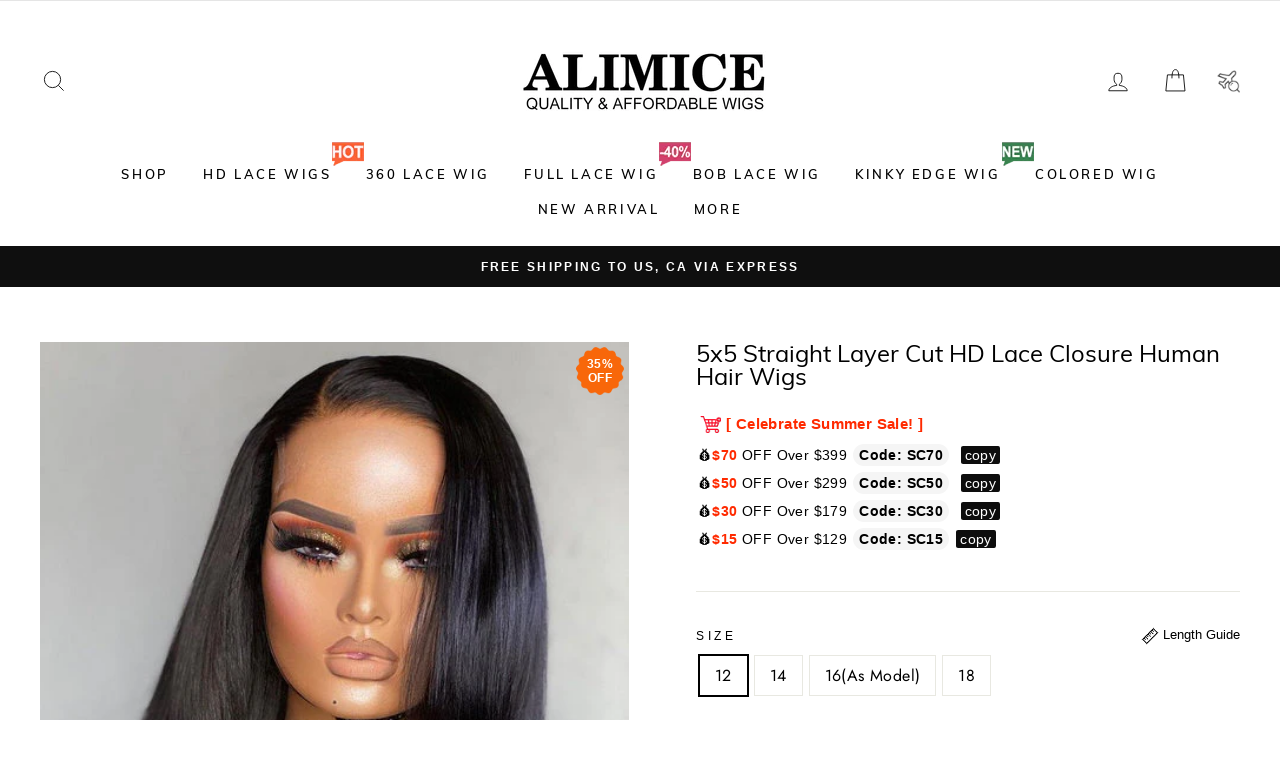

--- FILE ---
content_type: text/html; charset=utf-8
request_url: https://www.alimice.com/products/5x5-layer-cut-hd-lace-closure-human-hair-wigs
body_size: 56952
content:
<!doctype html>
<html class="no-js" lang="en">
<head>
<!-- Google tag (gtag.js) -->
<script async src="https://www.googletagmanager.com/gtag/js?id=G-MLWNS1BTVY"></script>
<script>
  window.dataLayer = window.dataLayer || [];
  function gtag(){dataLayer.push(arguments);}
  gtag('js', new Date());

  gtag('config', 'G-MLWNS1BTVY');
</script>
<script>
      window.addEventListener('DOMContentLoaded', function(event){
          document.querySelectorAll('[name="add"]').forEach(function(e){
    e.addEventListener('click', function()
    {
      gtag("event", "add_cart",{
                        "event_category": "add_cart",
                    });  
      });
    });
    });  
    </script>
   
    <script>
      window.addEventListener('DOMContentLoaded', function(event){
          document.querySelectorAll('[name="checkout"]').forEach(function(e){
    e.addEventListener('click', function()
    {
      gtag("event", "checkout_contact",{
                        "event_category": "checkout_contact",
                    });  
      });
    });
    });  
    </script>

<!-- Google Tag Manager -->
<script>(function(w,d,s,l,i){w[l]=w[l]||[];w[l].push({'gtm.start':
new Date().getTime(),event:'gtm.js'});var f=d.getElementsByTagName(s)[0],
j=d.createElement(s),dl=l!='dataLayer'?'&l='+l:'';j.async=true;j.src=
'https://www.googletagmanager.com/gtm.js?id='+i+dl;f.parentNode.insertBefore(j,f);
})(window,document,'script','dataLayer','GTM-TGLBM65');</script>
<!-- End Google Tag Manager -->
  <meta charset="utf-8">
  <meta http-equiv="X-UA-Compatible" content="IE=edge,chrome=1">
  <meta name="viewport" content="width=device-width, initial-scale=1.0, minimum-scale=1.0, maximum-scale=1.0, user-scalable=no">
  <meta name="theme-color" content="#1c1d1d">
<!--   <meta name="google-site-verification" content="36edD97S8qxLuc2zZweVw2V4Hpwvy-OgcYFDbdVpFeI" /> -->
   <meta name="msvalidate.01" content="739537841F1235233AA69A9E4B70DA27" />
  <meta name="facebook-domain-verification" content="s16dufq7yqmpqgfoqhjccpkccvu054" />
    <meta name="p:domain_verify" content="fbed84e20aa222672d40b04d747e62b6"/>
  <meta name="apple-mobile-web-app-capable" content="yes">
  <meta name="apple-mobile-web-app-title" content="Alimice">
  <link rel="apple-touch-icon-precomposed" href="https://cdn.shopify.com/s/files/1/0404/5576/6171/files/48-2.png?v=1658819650">
<link rel="apple-touch-icon-precomposed" sizes="48x48" href="https://cdn.shopify.com/s/files/1/0404/5576/6171/files/48-2.png?v=1658819650">
<link rel="apple-touch-icon-precomposed" sizes="96x96" href="https://cdn.shopify.com/s/files/1/0404/5576/6171/files/96-2.png?v=1658819650">
<link rel="apple-touch-icon-precomposed" sizes="144x144" href="https://cdn.shopify.com/s/files/1/0404/5576/6171/files/144-2.png?v=1658819650">
<link rel="apple-touch-icon-precomposed" sizes="192x192" href="https://cdn.shopify.com/s/files/1/0404/5576/6171/files/192-2.png?v=1658819650">
  <link rel="manifest" href="//www.alimice.com/cdn/shop/t/5/assets/manifest.json?v=31915390579026176191658823901">
  <link rel="canonical" href="https://www.alimice.com/products/5x5-layer-cut-hd-lace-closure-human-hair-wigs">
  <meta name="google-site-verification" content="_8Z7xmV3E3n-prrFknvDtXaikvfPDvLnHona3ZXbi1g" />
    <!-- Pinterest Tag -->
<script>
!function(e){if(!window.pintrk){window.pintrk = function () {
window.pintrk.queue.push(Array.prototype.slice.call(arguments))};var
  n=window.pintrk;n.queue=[],n.version="3.0";var
  t=document.createElement("script");t.async=!0,t.src=e;var
  r=document.getElementsByTagName("script")[0];
  r.parentNode.insertBefore(t,r)}}("https://s.pinimg.com/ct/core.js");
pintrk('load', '2612602502183', {em: '<user_email_address>'});
pintrk('page');
</script>
<noscript>
<img height="1" width="1" style="display:none;" alt=""
  src="https://ct.pinterest.com/v3/?event=init&tid=2612602502183&pd[em]=<hashed_email_address>&noscript=1" />
</noscript>
<!-- end Pinterest Tag --><link rel="shortcut icon" href="//www.alimice.com/cdn/shop/files/x03_32x32.jpg?v=1642066172" type="image/png" /><title>5x5 Straight Layer Cut HD Lace Closure Human Hair Wigs
&ndash; Alimice Hair
</title>
<meta name="description" content="Alimice Hair offers 4x4 HD Transparent Lace Closure Wig, Short Wave Bob Wig For Black Women, Natural Black, 180% Density, High-end Human Hair Wigs For Women, Slight Bleached Knots, Pre Plucked, Natural Hairline, Glueless, Baby Hair Around,30 days no reason easy return and 100% secure payment guarantee."><meta property="og:site_name" content="Alimice Hair">
  <meta property="og:url" content="https://www.alimice.com/products/5x5-layer-cut-hd-lace-closure-human-hair-wigs">
  <meta property="og:title" content="5x5 Straight Layer Cut HD Lace Closure Human Hair Wigs">
  <meta property="og:type" content="product">
  <meta property="og:description" content="Alimice Hair offers 4x4 HD Transparent Lace Closure Wig, Short Wave Bob Wig For Black Women, Natural Black, 180% Density, High-end Human Hair Wigs For Women, Slight Bleached Knots, Pre Plucked, Natural Hairline, Glueless, Baby Hair Around,30 days no reason easy return and 100% secure payment guarantee."><meta property="og:image" content="http://www.alimice.com/cdn/shop/products/layercutclosurewig_1200x1200.jpg?v=1642232035"><meta property="og:image" content="http://www.alimice.com/cdn/shop/products/layercuthdlaceclosurewig_1200x1200.jpg?v=1642232035"><meta property="og:image" content="http://www.alimice.com/cdn/shop/products/5x5layercutlaceclosurewig_1200x1200.jpg?v=1642232035">
  <meta property="og:image:secure_url" content="https://www.alimice.com/cdn/shop/products/layercutclosurewig_1200x1200.jpg?v=1642232035"><meta property="og:image:secure_url" content="https://www.alimice.com/cdn/shop/products/layercuthdlaceclosurewig_1200x1200.jpg?v=1642232035"><meta property="og:image:secure_url" content="https://www.alimice.com/cdn/shop/products/5x5layercutlaceclosurewig_1200x1200.jpg?v=1642232035">
  <meta name="twitter:site" content="@alimicehair">
  <meta name="twitter:card" content="summary_large_image">
  <meta name="twitter:title" content="5x5 Straight Layer Cut HD Lace Closure Human Hair Wigs">
  <meta name="twitter:description" content="Alimice Hair offers 4x4 HD Transparent Lace Closure Wig, Short Wave Bob Wig For Black Women, Natural Black, 180% Density, High-end Human Hair Wigs For Women, Slight Bleached Knots, Pre Plucked, Natural Hairline, Glueless, Baby Hair Around,30 days no reason easy return and 100% secure payment guarantee.">
<style data-shopify>
  @font-face {
  font-family: "Bodoni Moda";
  font-weight: 500;
  font-style: normal;
  src: url("//www.alimice.com/cdn/fonts/bodoni_moda/bodonimoda_n5.36d0da1db617c453fb46e8089790ab6dc72c2356.woff2") format("woff2"),
       url("//www.alimice.com/cdn/fonts/bodoni_moda/bodonimoda_n5.40f612bab009769f87511096f185d9228ad3baa3.woff") format("woff");
}

  @font-face {
  font-family: Jost;
  font-weight: 400;
  font-style: normal;
  src: url("//www.alimice.com/cdn/fonts/jost/jost_n4.d47a1b6347ce4a4c9f437608011273009d91f2b7.woff2") format("woff2"),
       url("//www.alimice.com/cdn/fonts/jost/jost_n4.791c46290e672b3f85c3d1c651ef2efa3819eadd.woff") format("woff");
}


  @font-face {
  font-family: Jost;
  font-weight: 600;
  font-style: normal;
  src: url("//www.alimice.com/cdn/fonts/jost/jost_n6.ec1178db7a7515114a2d84e3dd680832b7af8b99.woff2") format("woff2"),
       url("//www.alimice.com/cdn/fonts/jost/jost_n6.b1178bb6bdd3979fef38e103a3816f6980aeaff9.woff") format("woff");
}

  @font-face {
  font-family: Jost;
  font-weight: 400;
  font-style: italic;
  src: url("//www.alimice.com/cdn/fonts/jost/jost_i4.b690098389649750ada222b9763d55796c5283a5.woff2") format("woff2"),
       url("//www.alimice.com/cdn/fonts/jost/jost_i4.fd766415a47e50b9e391ae7ec04e2ae25e7e28b0.woff") format("woff");
}

  @font-face {
  font-family: Jost;
  font-weight: 600;
  font-style: italic;
  src: url("//www.alimice.com/cdn/fonts/jost/jost_i6.9af7e5f39e3a108c08f24047a4276332d9d7b85e.woff2") format("woff2"),
       url("//www.alimice.com/cdn/fonts/jost/jost_i6.2bf310262638f998ed206777ce0b9a3b98b6fe92.woff") format("woff");
}

</style>
<link href="//www.alimice.com/cdn/shop/t/5/assets/theme.css?v=99981775585620719111721361848" rel="stylesheet" type="text/css" media="all" />
<style data-shopify>
  :root {
    --typeHeaderPrimary: "Bodoni Moda";
    --typeHeaderFallback: serif;
    --typeHeaderSize: 28px;
    --typeHeaderWeight: 500;
    --typeHeaderLineHeight: 1;
    --typeHeaderSpacing: 0.0em;

    --typeBasePrimary:Jost;
    --typeBaseFallback:sans-serif;
    --typeBaseSize: 16px;
    --typeBaseWeight: 400;
    --typeBaseSpacing: 0.025em;
    --typeBaseLineHeight: 1.6;

    --typeCollectionTitle: 18px;

    --iconWeight: 2px;
    --iconLinecaps: miter;

    
      --buttonRadius: 0px;
    

    --colorGridOverlayOpacity: 0.1;
  }
}
</style>
<script src="//www.alimice.com/cdn/shop/t/5/assets/theme.js?v=65186190253052793531689777126" defer="defer"></script>
  
<!--   <link rel="stylesheet" href="https://unpkg.com/swiper/swiper-bundle.min.css"> -->
  <link href="//www.alimice.com/cdn/shop/t/5/assets/swiper.css?v=78713304839436275141640593890" rel="stylesheet" type="text/css" media="all" />
  <script>
    document.documentElement.className = document.documentElement.className.replace('no-js', 'js');

    window.theme = window.theme || {};
    theme.routes = {
      cart: "/cart",
      cartAdd: "/cart/add.js",
      cartChange: "/cart/change"
    };
    theme.strings = {
      soldOut: "Sold Out",
      unavailable: "Unavailable",
      stockLabel: "Only [count] items in stock!",
      willNotShipUntil: "Will not ship until [date]",
      willBeInStockAfter: "Will be in stock after [date]",
      waitingForStock: "Inventory on the way",
      savePrice: "Save [saved_amount]",
      cartEmpty: "Your cart is currently empty.",
      cartTermsConfirmation: "You must agree with the terms and conditions of sales to check out"
    };
    theme.settings = {
      dynamicVariantsEnable: true,
      dynamicVariantType: "button",
      cartType: "drawer",
      moneyFormat: "${{amount}}",
      saveType: "dollar",
      recentlyViewedEnabled: false,
      predictiveSearch: true,
      predictiveSearchType: "product,article,page,collection",
      inventoryThreshold: 10,
      quickView: false,
      themeName: 'Impulse',
      themeVersion: "3.2.4"
    };
  </script>

  <script>window.performance && window.performance.mark && window.performance.mark('shopify.content_for_header.start');</script><meta name="google-site-verification" content="KhuXkC2-R0EFEnTuYHBUuFbjO8PPGnb2WvzDgQMIpzo">
<meta name="facebook-domain-verification" content="8pcd4ih50k57czqa8aw5kx3308116v">
<meta id="shopify-digital-wallet" name="shopify-digital-wallet" content="/40455766171/digital_wallets/dialog">
<meta name="shopify-checkout-api-token" content="d2eab89f7245f2d76092d19c04416ed3">
<meta id="in-context-paypal-metadata" data-shop-id="40455766171" data-venmo-supported="false" data-environment="production" data-locale="en_US" data-paypal-v4="true" data-currency="USD">
<link rel="alternate" type="application/json+oembed" href="https://www.alimice.com/products/5x5-layer-cut-hd-lace-closure-human-hair-wigs.oembed">
<script async="async" src="/checkouts/internal/preloads.js?locale=en-US"></script>
<script id="shopify-features" type="application/json">{"accessToken":"d2eab89f7245f2d76092d19c04416ed3","betas":["rich-media-storefront-analytics"],"domain":"www.alimice.com","predictiveSearch":true,"shopId":40455766171,"locale":"en"}</script>
<script>var Shopify = Shopify || {};
Shopify.shop = "alimice-hair-official.myshopify.com";
Shopify.locale = "en";
Shopify.currency = {"active":"USD","rate":"1.0"};
Shopify.country = "US";
Shopify.theme = {"name":"Theme export  www-jessieswig-com-theme-export-w...","id":129774551284,"schema_name":"Impulse","schema_version":"3.2.4","theme_store_id":null,"role":"main"};
Shopify.theme.handle = "null";
Shopify.theme.style = {"id":null,"handle":null};
Shopify.cdnHost = "www.alimice.com/cdn";
Shopify.routes = Shopify.routes || {};
Shopify.routes.root = "/";</script>
<script type="module">!function(o){(o.Shopify=o.Shopify||{}).modules=!0}(window);</script>
<script>!function(o){function n(){var o=[];function n(){o.push(Array.prototype.slice.apply(arguments))}return n.q=o,n}var t=o.Shopify=o.Shopify||{};t.loadFeatures=n(),t.autoloadFeatures=n()}(window);</script>
<script id="shop-js-analytics" type="application/json">{"pageType":"product"}</script>
<script defer="defer" async type="module" src="//www.alimice.com/cdn/shopifycloud/shop-js/modules/v2/client.init-shop-cart-sync_BN7fPSNr.en.esm.js"></script>
<script defer="defer" async type="module" src="//www.alimice.com/cdn/shopifycloud/shop-js/modules/v2/chunk.common_Cbph3Kss.esm.js"></script>
<script defer="defer" async type="module" src="//www.alimice.com/cdn/shopifycloud/shop-js/modules/v2/chunk.modal_DKumMAJ1.esm.js"></script>
<script type="module">
  await import("//www.alimice.com/cdn/shopifycloud/shop-js/modules/v2/client.init-shop-cart-sync_BN7fPSNr.en.esm.js");
await import("//www.alimice.com/cdn/shopifycloud/shop-js/modules/v2/chunk.common_Cbph3Kss.esm.js");
await import("//www.alimice.com/cdn/shopifycloud/shop-js/modules/v2/chunk.modal_DKumMAJ1.esm.js");

  window.Shopify.SignInWithShop?.initShopCartSync?.({"fedCMEnabled":true,"windoidEnabled":true});

</script>
<script>(function() {
  var isLoaded = false;
  function asyncLoad() {
    if (isLoaded) return;
    isLoaded = true;
    var urls = ["\/\/code.tidio.co\/tut6kyrnp5utbsaoboqsvashkcwxfql5.js?shop=alimice-hair-official.myshopify.com","https:\/\/ecommplugins-scripts.trustpilot.com\/v2.1\/js\/header.min.js?settings=eyJrZXkiOiJRc1BuY1BCeWFPWnJIZG1MIiwicyI6InNrdSJ9\u0026shop=alimice-hair-official.myshopify.com","https:\/\/ecommplugins-trustboxsettings.trustpilot.com\/alimice-hair-official.myshopify.com.js?settings=1669948538252\u0026shop=alimice-hair-official.myshopify.com","https:\/\/s3.eu-west-1.amazonaws.com\/production-klarna-il-shopify-osm\/a6c5e37d3b587ca7438f15aa90b429b47085a035\/alimice-hair-official.myshopify.com-1708613563491.js?shop=alimice-hair-official.myshopify.com"];
    for (var i = 0; i < urls.length; i++) {
      var s = document.createElement('script');
      s.type = 'text/javascript';
      s.async = true;
      s.src = urls[i];
      var x = document.getElementsByTagName('script')[0];
      x.parentNode.insertBefore(s, x);
    }
  };
  if(window.attachEvent) {
    window.attachEvent('onload', asyncLoad);
  } else {
    window.addEventListener('load', asyncLoad, false);
  }
})();</script>
<script id="__st">var __st={"a":40455766171,"offset":28800,"reqid":"9dcd6aa6-25ed-4079-a32f-9a326ee1f3db-1770021571","pageurl":"www.alimice.com\/products\/5x5-layer-cut-hd-lace-closure-human-hair-wigs","u":"93b5a3442435","p":"product","rtyp":"product","rid":7526967214324};</script>
<script>window.ShopifyPaypalV4VisibilityTracking = true;</script>
<script id="captcha-bootstrap">!function(){'use strict';const t='contact',e='account',n='new_comment',o=[[t,t],['blogs',n],['comments',n],[t,'customer']],c=[[e,'customer_login'],[e,'guest_login'],[e,'recover_customer_password'],[e,'create_customer']],r=t=>t.map((([t,e])=>`form[action*='/${t}']:not([data-nocaptcha='true']) input[name='form_type'][value='${e}']`)).join(','),a=t=>()=>t?[...document.querySelectorAll(t)].map((t=>t.form)):[];function s(){const t=[...o],e=r(t);return a(e)}const i='password',u='form_key',d=['recaptcha-v3-token','g-recaptcha-response','h-captcha-response',i],f=()=>{try{return window.sessionStorage}catch{return}},m='__shopify_v',_=t=>t.elements[u];function p(t,e,n=!1){try{const o=window.sessionStorage,c=JSON.parse(o.getItem(e)),{data:r}=function(t){const{data:e,action:n}=t;return t[m]||n?{data:e,action:n}:{data:t,action:n}}(c);for(const[e,n]of Object.entries(r))t.elements[e]&&(t.elements[e].value=n);n&&o.removeItem(e)}catch(o){console.error('form repopulation failed',{error:o})}}const l='form_type',E='cptcha';function T(t){t.dataset[E]=!0}const w=window,h=w.document,L='Shopify',v='ce_forms',y='captcha';let A=!1;((t,e)=>{const n=(g='f06e6c50-85a8-45c8-87d0-21a2b65856fe',I='https://cdn.shopify.com/shopifycloud/storefront-forms-hcaptcha/ce_storefront_forms_captcha_hcaptcha.v1.5.2.iife.js',D={infoText:'Protected by hCaptcha',privacyText:'Privacy',termsText:'Terms'},(t,e,n)=>{const o=w[L][v],c=o.bindForm;if(c)return c(t,g,e,D).then(n);var r;o.q.push([[t,g,e,D],n]),r=I,A||(h.body.append(Object.assign(h.createElement('script'),{id:'captcha-provider',async:!0,src:r})),A=!0)});var g,I,D;w[L]=w[L]||{},w[L][v]=w[L][v]||{},w[L][v].q=[],w[L][y]=w[L][y]||{},w[L][y].protect=function(t,e){n(t,void 0,e),T(t)},Object.freeze(w[L][y]),function(t,e,n,w,h,L){const[v,y,A,g]=function(t,e,n){const i=e?o:[],u=t?c:[],d=[...i,...u],f=r(d),m=r(i),_=r(d.filter((([t,e])=>n.includes(e))));return[a(f),a(m),a(_),s()]}(w,h,L),I=t=>{const e=t.target;return e instanceof HTMLFormElement?e:e&&e.form},D=t=>v().includes(t);t.addEventListener('submit',(t=>{const e=I(t);if(!e)return;const n=D(e)&&!e.dataset.hcaptchaBound&&!e.dataset.recaptchaBound,o=_(e),c=g().includes(e)&&(!o||!o.value);(n||c)&&t.preventDefault(),c&&!n&&(function(t){try{if(!f())return;!function(t){const e=f();if(!e)return;const n=_(t);if(!n)return;const o=n.value;o&&e.removeItem(o)}(t);const e=Array.from(Array(32),(()=>Math.random().toString(36)[2])).join('');!function(t,e){_(t)||t.append(Object.assign(document.createElement('input'),{type:'hidden',name:u})),t.elements[u].value=e}(t,e),function(t,e){const n=f();if(!n)return;const o=[...t.querySelectorAll(`input[type='${i}']`)].map((({name:t})=>t)),c=[...d,...o],r={};for(const[a,s]of new FormData(t).entries())c.includes(a)||(r[a]=s);n.setItem(e,JSON.stringify({[m]:1,action:t.action,data:r}))}(t,e)}catch(e){console.error('failed to persist form',e)}}(e),e.submit())}));const S=(t,e)=>{t&&!t.dataset[E]&&(n(t,e.some((e=>e===t))),T(t))};for(const o of['focusin','change'])t.addEventListener(o,(t=>{const e=I(t);D(e)&&S(e,y())}));const B=e.get('form_key'),M=e.get(l),P=B&&M;t.addEventListener('DOMContentLoaded',(()=>{const t=y();if(P)for(const e of t)e.elements[l].value===M&&p(e,B);[...new Set([...A(),...v().filter((t=>'true'===t.dataset.shopifyCaptcha))])].forEach((e=>S(e,t)))}))}(h,new URLSearchParams(w.location.search),n,t,e,['guest_login'])})(!0,!0)}();</script>
<script integrity="sha256-4kQ18oKyAcykRKYeNunJcIwy7WH5gtpwJnB7kiuLZ1E=" data-source-attribution="shopify.loadfeatures" defer="defer" src="//www.alimice.com/cdn/shopifycloud/storefront/assets/storefront/load_feature-a0a9edcb.js" crossorigin="anonymous"></script>
<script data-source-attribution="shopify.dynamic_checkout.dynamic.init">var Shopify=Shopify||{};Shopify.PaymentButton=Shopify.PaymentButton||{isStorefrontPortableWallets:!0,init:function(){window.Shopify.PaymentButton.init=function(){};var t=document.createElement("script");t.src="https://www.alimice.com/cdn/shopifycloud/portable-wallets/latest/portable-wallets.en.js",t.type="module",document.head.appendChild(t)}};
</script>
<script data-source-attribution="shopify.dynamic_checkout.buyer_consent">
  function portableWalletsHideBuyerConsent(e){var t=document.getElementById("shopify-buyer-consent"),n=document.getElementById("shopify-subscription-policy-button");t&&n&&(t.classList.add("hidden"),t.setAttribute("aria-hidden","true"),n.removeEventListener("click",e))}function portableWalletsShowBuyerConsent(e){var t=document.getElementById("shopify-buyer-consent"),n=document.getElementById("shopify-subscription-policy-button");t&&n&&(t.classList.remove("hidden"),t.removeAttribute("aria-hidden"),n.addEventListener("click",e))}window.Shopify?.PaymentButton&&(window.Shopify.PaymentButton.hideBuyerConsent=portableWalletsHideBuyerConsent,window.Shopify.PaymentButton.showBuyerConsent=portableWalletsShowBuyerConsent);
</script>
<script>
  function portableWalletsCleanup(e){e&&e.src&&console.error("Failed to load portable wallets script "+e.src);var t=document.querySelectorAll("shopify-accelerated-checkout .shopify-payment-button__skeleton, shopify-accelerated-checkout-cart .wallet-cart-button__skeleton"),e=document.getElementById("shopify-buyer-consent");for(let e=0;e<t.length;e++)t[e].remove();e&&e.remove()}function portableWalletsNotLoadedAsModule(e){e instanceof ErrorEvent&&"string"==typeof e.message&&e.message.includes("import.meta")&&"string"==typeof e.filename&&e.filename.includes("portable-wallets")&&(window.removeEventListener("error",portableWalletsNotLoadedAsModule),window.Shopify.PaymentButton.failedToLoad=e,"loading"===document.readyState?document.addEventListener("DOMContentLoaded",window.Shopify.PaymentButton.init):window.Shopify.PaymentButton.init())}window.addEventListener("error",portableWalletsNotLoadedAsModule);
</script>

<script type="module" src="https://www.alimice.com/cdn/shopifycloud/portable-wallets/latest/portable-wallets.en.js" onError="portableWalletsCleanup(this)" crossorigin="anonymous"></script>
<script nomodule>
  document.addEventListener("DOMContentLoaded", portableWalletsCleanup);
</script>

<link id="shopify-accelerated-checkout-styles" rel="stylesheet" media="screen" href="https://www.alimice.com/cdn/shopifycloud/portable-wallets/latest/accelerated-checkout-backwards-compat.css" crossorigin="anonymous">
<style id="shopify-accelerated-checkout-cart">
        #shopify-buyer-consent {
  margin-top: 1em;
  display: inline-block;
  width: 100%;
}

#shopify-buyer-consent.hidden {
  display: none;
}

#shopify-subscription-policy-button {
  background: none;
  border: none;
  padding: 0;
  text-decoration: underline;
  font-size: inherit;
  cursor: pointer;
}

#shopify-subscription-policy-button::before {
  box-shadow: none;
}

      </style>

<script>window.performance && window.performance.mark && window.performance.mark('shopify.content_for_header.end');</script>

  <script src="//www.alimice.com/cdn/shop/t/5/assets/vendor-scripts-v6.js" defer="defer"></script>

  
  <script src='https://areviewsapp.com/js_codes/collection_rating.js' defer></script>
  <script src="//www.alimice.com/cdn/shop/t/5/assets/theme.js?v=65186190253052793531689777126" defer="defer"></script>
  <script src="//www.alimice.com/cdn/shop/t/5/assets/muli-v13-latin-600.svg?v=114769259733972825501640593879" defer="defer"></script><!--   <script src="https://unpkg.com/swiper/swiper-bundle.min.js"></script> -->
 <script src="//www.alimice.com/cdn/shop/t/5/assets/swiper.min.js?v=125509845551321791351640593891"  type="text/javascript"></script> 
  <script src="https://www.dwin1.com/19038.js" type="text/javascript" defer="defer"></script>
  
<!-- Pinterest Pixel Base Code --><script type="text/javascript">!function(e){if(!window.pintrk){window.pintrk=function(){window.pintrk.queue.push(Array.prototype.slice.call(arguments))};var n=window.pintrk;n.queue=[],n.version="3.0";var t=document.createElement("script");t.async=!0,t.src=e;var r=document.getElementsByTagName("script")[0];r.parentNode.insertBefore(t,r)}}("https://s.pinimg.com/ct/core.js");pintrk("load", "2614347103605");pintrk("page");</script><!-- Pinterest Pixel Base Code --><!-- magicpin -->
<!--magicpin visit--><script>pintrk('track', 'pagevisit');</script><!--magicpin visit-->
  <script>var snapchatShopifyData = null;try {snapchatShopifyData = {customerEmail: "",customerPhone: "".replace(/\D/g,""),productId: parseInt("7526967214324"),productPrice: parseFloat("11999"),productCategories: "4X4 Lace Closure Wig,5X5 Lace Closure Wig,5X5 Lace Wig,all,BEST SALE,Closure Wig,COLORED WIG,HD LACE WIGS,Lace Frontal Wig,Products,Straight Hair,Wigs",shopCurrency: "USD",searchTerms: "",template: "product"}}catch(err){};</script>

<script>
    
    
    
    
    var gsf_conversion_data = {page_type : 'product', event : 'view_item', data : {product_data : [{variant_id : 42321788928244, product_id : 7526967214324, name : "5x5 Straight Layer Cut HD Lace Closure Human Hair Wigs", price : "119.99", currency : "USD", sku : "", brand : "Alimice Hair", variant : "12", category : ""}], total_price : "119.99", shop_currency : "USD"}};
    
</script>

<!--   <link href="https://fonts.googleapis.com/css?family=Roboto:400,500,300" rel="stylesheet" type="text/css">
  <link href="https://fonts.googleapis.com/css?family=Josefin+Sans:400,600,700,300" rel="stylesheet" type="text/css">
  <link href="https://fonts.googleapis.com/css?family=Source+Sans+Pro:400,600,300,700" rel="stylesheet" type="text/css">
  <link rel="stylesheet" href="//fonts.googleapis.com/css?family=Open+Sans:400,600&amp;display=swap" type="text/css"> -->
  <style>
        /* muli-regular - latin */
        @font-face {
          font-family: 'Muli';
          font-style: normal;
          font-weight: 400;
          src: url("//www.alimice.com/cdn/shop/t/5/assets/muli-v13-latin-regular.eot?v=166892599000909772881640593881"); /* IE9 Compat Modes */
          src: local('Muli Regular'), local('Muli-Regular'),
               url("//www.alimice.com/cdn/shop/t/5/assets/muli-v13-latin-regular.eot?%23iefix&v=166892599000909772881640593881") format('embedded-opentype'), /* IE6-IE8 */
               url("//www.alimice.com/cdn/shop/t/5/assets/muli-v13-latin-regular.woff2?v=110541485713951677211640593883") format('woff2'), /* Super Modern Browsers */
               url("//www.alimice.com/cdn/shop/t/5/assets/muli-v13-latin-regular.woff?v=83726267959445491541640593883") format('woff'), /* Modern Browsers */
               url("//www.alimice.com/cdn/shop/t/5/assets/muli-v13-latin-regular.ttf?v=13647143826889276101640593882") format('truetype'), /* Safari, Android, iOS */
               url("//www.alimice.com/cdn/shop/t/5/assets/muli-v13-latin-regular.svg%23Muli?v=2745") format('svg'); /* Legacy iOS */
        }
        /* muli-600 - latin */
        @font-face {
          font-family: 'Muli';
          font-style: normal;
          font-weight: 600;
          src: url("//www.alimice.com/cdn/shop/t/5/assets/muli-v13-latin-600.eot?v=101109307717795509331640593879"); /* IE9 Compat Modes */
          src: local('Muli SemiBold'), local('Muli-SemiBold'),
               url("//www.alimice.com/cdn/shop/t/5/assets/muli-v13-latin-600.eot?%23iefix&v=101109307717795509331640593879") format('embedded-opentype'), /* IE6-IE8 */
               url("//www.alimice.com/cdn/shop/t/5/assets/muli-v13-latin-600.woff2?v=145544951859731849961640593881") format('woff2'), /* Super Modern Browsers */
               url("//www.alimice.com/cdn/shop/t/5/assets/muli-v13-latin-600.woff?v=10240887666900906161640593880") format('woff'), /* Modern Browsers */
               url("//www.alimice.com/cdn/shop/t/5/assets/muli-v13-latin-600.ttf?v=42220646927716671531640593880") format('truetype'), /* Safari, Android, iOS */
               url("//www.alimice.com/cdn/shop/t/5/assets/muli-v13-latin-600.svg%23Muli?v=2745") format('svg'); /* Legacy iOS */
        }
        /* muli-700 - latin */
        @font-face {
          font-family: 'Muli';
          font-style: normal;
          font-weight: 700;
          src: url("//www.alimice.com/cdn/shop/t/5/assets/muli-v16-latin-700.eot?v=66697730219910399431640593884"); /* IE9 Compat Modes */
          src: local('Muli Bold'), local('Muli-Bold'),
              url("//www.alimice.com/cdn/shop/t/5/assets/muli-v16-latin-700.eot?%23iefix&v=66697730219910399431640593884") format('embedded-opentype'), /* IE6-IE8 */
              url("//www.alimice.com/cdn/shop/t/5/assets/muli-v16-latin-700.woff2?v=162414761998467982511640593886") format('woff2'), /* Super Modern Browsers */
              url("//www.alimice.com/cdn/shop/t/5/assets/muli-v16-latin-700.woff?v=61258937685871098961640593885") format('woff'), /* Modern Browsers */
              url("//www.alimice.com/cdn/shop/t/5/assets/muli-v16-latin-700.ttf?v=18047504772116735671640593885") format('truetype'), /* Safari, Android, iOS */
              url("//www.alimice.com/cdn/shop/t/5/assets/muli-v16-latin-700.svg%23Muli?v=2745") format('svg'); /* Legacy iOS */
        }
        </style>
<script>
  (function(w,d,t,r,u){var f,n,i;w[u]=w[u]||[],f=function(){var o={ti:"137009774"};o.q=w[u],w[u]=new UET(o),w[u].push("pageLoad")},n=d.createElement(t),n.src=r,n.async=1,n.onload=n.onreadystatechange=function(){var s=this.readyState;s&&s!=="loaded"&&s!=="complete"||(f(),n.onload=n.onreadystatechange=null)},i=d.getElementsByTagName(t)[0],i.parentNode.insertBefore(n,i)})(window,document,"script","//bat.bing.com/bat.js","uetq");
</script>


<script>
  window.uetq = window.uetq || [];
  window.uetq.push('event', 'view_item_page', { 'ecomm_prodid': '7526967214324', 'ecomm_pagetype': 'product'});
</script>
	<meta property="orichi:tags" content="">   <meta property="orichi:product" content="7526967214324">	<meta property="orichi:product_type" content="">	<meta property="orichi:collections" content="260945445019, 260945608859, 393475195124, 409567854836, 263583858843, 287361433844, 393460777204, 387027009780, 260945346715, 395405492468, 260946886811, 260944789659, "><script type="text/javascript" async="" src="https://pixel.roughgroup.com/Content/orichipixel.js?shop=jessies-wig.myshopify.com"></script><script>var scaaffCheck = false;</script>
<script src="//www.alimice.com/cdn/shop/t/5/assets/sca_affiliate.js?v=95902612295095799461642036026" type="text/javascript"></script>
<!-- Meta Pixel Code -->
<script>
!function(f,b,e,v,n,t,s)
{if(f.fbq)return;n=f.fbq=function(){n.callMethod?
n.callMethod.apply(n,arguments):n.queue.push(arguments)};
if(!f._fbq)f._fbq=n;n.push=n;n.loaded=!0;n.version='2.0';
n.queue=[];t=b.createElement(e);t.async=!0;
t.src=v;s=b.getElementsByTagName(e)[0];
s.parentNode.insertBefore(t,s)}(window, document,'script',
'https://connect.facebook.net/en_US/fbevents.js');
fbq('init', '637358014241988');
fbq('track', 'PageView');
</script>
<noscript><img height="1" width="1" style="display:none"
src="https://www.facebook.com/tr?id=637358014241988&ev=PageView&noscript=1"
/></noscript>
<!-- End Meta Pixel Code -->
    

  <!-- BEGIN app block: shopify://apps/judge-me-reviews/blocks/judgeme_core/61ccd3b1-a9f2-4160-9fe9-4fec8413e5d8 --><!-- Start of Judge.me Core -->






<link rel="dns-prefetch" href="https://cdnwidget.judge.me">
<link rel="dns-prefetch" href="https://cdn.judge.me">
<link rel="dns-prefetch" href="https://cdn1.judge.me">
<link rel="dns-prefetch" href="https://api.judge.me">

<script data-cfasync='false' class='jdgm-settings-script'>window.jdgmSettings={"pagination":5,"disable_web_reviews":false,"badge_no_review_text":"No reviews","badge_n_reviews_text":"{{ n }} review/reviews","badge_star_color":"#ffa41c","hide_badge_preview_if_no_reviews":true,"badge_hide_text":false,"enforce_center_preview_badge":false,"widget_title":"Customer Reviews","widget_open_form_text":"Write a review","widget_close_form_text":"Cancel review","widget_refresh_page_text":"Refresh page","widget_summary_text":"Based on {{ number_of_reviews }} review/reviews","widget_no_review_text":"Be the first to write a review","widget_name_field_text":"Display name","widget_verified_name_field_text":"Verified Name (public)","widget_name_placeholder_text":"Display name","widget_required_field_error_text":"This field is required.","widget_email_field_text":"Email address","widget_verified_email_field_text":"Verified Email (private, can not be edited)","widget_email_placeholder_text":"Your email address","widget_email_field_error_text":"Please enter a valid email address.","widget_rating_field_text":"Rating","widget_review_title_field_text":"Review Title","widget_review_title_placeholder_text":"Give your review a title","widget_review_body_field_text":"Review content","widget_review_body_placeholder_text":"Start writing here...","widget_pictures_field_text":"Picture/Video (optional)","widget_submit_review_text":"Submit Review","widget_submit_verified_review_text":"Submit Verified Review","widget_submit_success_msg_with_auto_publish":"Thank you! Please refresh the page in a few moments to see your review. You can remove or edit your review by logging into \u003ca href='https://judge.me/login' target='_blank' rel='nofollow noopener'\u003eJudge.me\u003c/a\u003e","widget_submit_success_msg_no_auto_publish":"Thank you! Your review will be published as soon as it is approved by the shop admin. You can remove or edit your review by logging into \u003ca href='https://judge.me/login' target='_blank' rel='nofollow noopener'\u003eJudge.me\u003c/a\u003e","widget_show_default_reviews_out_of_total_text":"Showing {{ n_reviews_shown }} out of {{ n_reviews }} reviews.","widget_show_all_link_text":"Show all","widget_show_less_link_text":"Show less","widget_author_said_text":"{{ reviewer_name }} said:","widget_days_text":"{{ n }} days ago","widget_weeks_text":"{{ n }} week/weeks ago","widget_months_text":"{{ n }} month/months ago","widget_years_text":"{{ n }} year/years ago","widget_yesterday_text":"Yesterday","widget_today_text":"Today","widget_replied_text":"\u003e\u003e {{ shop_name }} replied:","widget_read_more_text":"Read more","widget_reviewer_name_as_initial":"","widget_rating_filter_color":"","widget_rating_filter_see_all_text":"See all reviews","widget_sorting_most_recent_text":"Most Recent","widget_sorting_highest_rating_text":"Highest Rating","widget_sorting_lowest_rating_text":"Lowest Rating","widget_sorting_with_pictures_text":"Only Pictures","widget_sorting_most_helpful_text":"Most Helpful","widget_open_question_form_text":"Ask a question","widget_reviews_subtab_text":"Reviews","widget_questions_subtab_text":"Questions","widget_question_label_text":"Question","widget_answer_label_text":"Answer","widget_question_placeholder_text":"Write your question here","widget_submit_question_text":"Submit Question","widget_question_submit_success_text":"Thank you for your question! We will notify you once it gets answered.","widget_star_color":"#ffa41c","verified_badge_text":"Verified","verified_badge_bg_color":"","verified_badge_text_color":"","verified_badge_placement":"left-of-reviewer-name","widget_review_max_height":"","widget_hide_border":false,"widget_social_share":false,"widget_thumb":false,"widget_review_location_show":false,"widget_location_format":"","all_reviews_include_out_of_store_products":true,"all_reviews_out_of_store_text":"(out of store)","all_reviews_pagination":100,"all_reviews_product_name_prefix_text":"about","enable_review_pictures":true,"enable_question_anwser":false,"widget_theme":"","review_date_format":"mm/dd/yyyy","default_sort_method":"most-recent","widget_product_reviews_subtab_text":"Product Reviews","widget_shop_reviews_subtab_text":"Shop Reviews","widget_other_products_reviews_text":"Reviews for other products","widget_store_reviews_subtab_text":"Store reviews","widget_no_store_reviews_text":"This store hasn't received any reviews yet","widget_web_restriction_product_reviews_text":"This product hasn't received any reviews yet","widget_no_items_text":"No items found","widget_show_more_text":"Show more","widget_write_a_store_review_text":"Write a Store Review","widget_other_languages_heading":"Reviews in Other Languages","widget_translate_review_text":"Translate review to {{ language }}","widget_translating_review_text":"Translating...","widget_show_original_translation_text":"Show original ({{ language }})","widget_translate_review_failed_text":"Review couldn't be translated.","widget_translate_review_retry_text":"Retry","widget_translate_review_try_again_later_text":"Try again later","show_product_url_for_grouped_product":false,"widget_sorting_pictures_first_text":"Pictures First","show_pictures_on_all_rev_page_mobile":false,"show_pictures_on_all_rev_page_desktop":false,"floating_tab_hide_mobile_install_preference":false,"floating_tab_button_name":"★ Reviews","floating_tab_title":"Let customers speak for us","floating_tab_button_color":"","floating_tab_button_background_color":"","floating_tab_url":"","floating_tab_url_enabled":false,"floating_tab_tab_style":"text","all_reviews_text_badge_text":"Customers rate us {{ shop.metafields.judgeme.all_reviews_rating | round: 1 }}/5 based on {{ shop.metafields.judgeme.all_reviews_count }} reviews.","all_reviews_text_badge_text_branded_style":"{{ shop.metafields.judgeme.all_reviews_rating | round: 1 }} out of 5 stars based on {{ shop.metafields.judgeme.all_reviews_count }} reviews","is_all_reviews_text_badge_a_link":false,"show_stars_for_all_reviews_text_badge":false,"all_reviews_text_badge_url":"","all_reviews_text_style":"text","all_reviews_text_color_style":"judgeme_brand_color","all_reviews_text_color":"#108474","all_reviews_text_show_jm_brand":true,"featured_carousel_show_header":true,"featured_carousel_title":"Let customers speak for us","testimonials_carousel_title":"Customers are saying","videos_carousel_title":"Real customer stories","cards_carousel_title":"Customers are saying","featured_carousel_count_text":"from {{ n }} reviews","featured_carousel_add_link_to_all_reviews_page":false,"featured_carousel_url":"","featured_carousel_show_images":true,"featured_carousel_autoslide_interval":5,"featured_carousel_arrows_on_the_sides":false,"featured_carousel_height":250,"featured_carousel_width":80,"featured_carousel_image_size":0,"featured_carousel_image_height":250,"featured_carousel_arrow_color":"#eeeeee","verified_count_badge_style":"vintage","verified_count_badge_orientation":"horizontal","verified_count_badge_color_style":"judgeme_brand_color","verified_count_badge_color":"#108474","is_verified_count_badge_a_link":false,"verified_count_badge_url":"","verified_count_badge_show_jm_brand":true,"widget_rating_preset_default":5,"widget_first_sub_tab":"product-reviews","widget_show_histogram":true,"widget_histogram_use_custom_color":false,"widget_pagination_use_custom_color":false,"widget_star_use_custom_color":true,"widget_verified_badge_use_custom_color":false,"widget_write_review_use_custom_color":false,"picture_reminder_submit_button":"Upload Pictures","enable_review_videos":true,"mute_video_by_default":false,"widget_sorting_videos_first_text":"Videos First","widget_review_pending_text":"Pending","featured_carousel_items_for_large_screen":3,"social_share_options_order":"Facebook,Twitter","remove_microdata_snippet":false,"disable_json_ld":false,"enable_json_ld_products":false,"preview_badge_show_question_text":false,"preview_badge_no_question_text":"No questions","preview_badge_n_question_text":"{{ number_of_questions }} question/questions","qa_badge_show_icon":false,"qa_badge_position":"same-row","remove_judgeme_branding":false,"widget_add_search_bar":false,"widget_search_bar_placeholder":"Search","widget_sorting_verified_only_text":"Verified only","featured_carousel_theme":"default","featured_carousel_show_rating":true,"featured_carousel_show_title":true,"featured_carousel_show_body":true,"featured_carousel_show_date":false,"featured_carousel_show_reviewer":true,"featured_carousel_show_product":false,"featured_carousel_header_background_color":"#108474","featured_carousel_header_text_color":"#ffffff","featured_carousel_name_product_separator":"reviewed","featured_carousel_full_star_background":"#108474","featured_carousel_empty_star_background":"#dadada","featured_carousel_vertical_theme_background":"#f9fafb","featured_carousel_verified_badge_enable":false,"featured_carousel_verified_badge_color":"#108474","featured_carousel_border_style":"round","featured_carousel_review_line_length_limit":3,"featured_carousel_more_reviews_button_text":"Read more reviews","featured_carousel_view_product_button_text":"View product","all_reviews_page_load_reviews_on":"scroll","all_reviews_page_load_more_text":"Load More Reviews","disable_fb_tab_reviews":false,"enable_ajax_cdn_cache":false,"widget_advanced_speed_features":5,"widget_public_name_text":"displayed publicly like","default_reviewer_name":"John Smith","default_reviewer_name_has_non_latin":true,"widget_reviewer_anonymous":"Anonymous","medals_widget_title":"Judge.me Review Medals","medals_widget_background_color":"#f9fafb","medals_widget_position":"footer_all_pages","medals_widget_border_color":"#f9fafb","medals_widget_verified_text_position":"left","medals_widget_use_monochromatic_version":false,"medals_widget_elements_color":"#108474","show_reviewer_avatar":true,"widget_invalid_yt_video_url_error_text":"Not a YouTube video URL","widget_max_length_field_error_text":"Please enter no more than {0} characters.","widget_show_country_flag":false,"widget_show_collected_via_shop_app":true,"widget_verified_by_shop_badge_style":"light","widget_verified_by_shop_text":"Verified by Shop","widget_show_photo_gallery":false,"widget_load_with_code_splitting":true,"widget_ugc_install_preference":false,"widget_ugc_title":"Made by us, Shared by you","widget_ugc_subtitle":"Tag us to see your picture featured in our page","widget_ugc_arrows_color":"#ffffff","widget_ugc_primary_button_text":"Buy Now","widget_ugc_primary_button_background_color":"#108474","widget_ugc_primary_button_text_color":"#ffffff","widget_ugc_primary_button_border_width":"0","widget_ugc_primary_button_border_style":"none","widget_ugc_primary_button_border_color":"#108474","widget_ugc_primary_button_border_radius":"25","widget_ugc_secondary_button_text":"Load More","widget_ugc_secondary_button_background_color":"#ffffff","widget_ugc_secondary_button_text_color":"#108474","widget_ugc_secondary_button_border_width":"2","widget_ugc_secondary_button_border_style":"solid","widget_ugc_secondary_button_border_color":"#108474","widget_ugc_secondary_button_border_radius":"25","widget_ugc_reviews_button_text":"View Reviews","widget_ugc_reviews_button_background_color":"#ffffff","widget_ugc_reviews_button_text_color":"#108474","widget_ugc_reviews_button_border_width":"2","widget_ugc_reviews_button_border_style":"solid","widget_ugc_reviews_button_border_color":"#108474","widget_ugc_reviews_button_border_radius":"25","widget_ugc_reviews_button_link_to":"judgeme-reviews-page","widget_ugc_show_post_date":true,"widget_ugc_max_width":"800","widget_rating_metafield_value_type":true,"widget_primary_color":"#108474","widget_enable_secondary_color":false,"widget_secondary_color":"#edf5f5","widget_summary_average_rating_text":"{{ average_rating }} out of 5","widget_media_grid_title":"Customer photos \u0026 videos","widget_media_grid_see_more_text":"See more","widget_round_style":false,"widget_show_product_medals":true,"widget_verified_by_judgeme_text":"Verified by Judge.me","widget_show_store_medals":true,"widget_verified_by_judgeme_text_in_store_medals":"Verified by Judge.me","widget_media_field_exceed_quantity_message":"Sorry, we can only accept {{ max_media }} for one review.","widget_media_field_exceed_limit_message":"{{ file_name }} is too large, please select a {{ media_type }} less than {{ size_limit }}MB.","widget_review_submitted_text":"Review Submitted!","widget_question_submitted_text":"Question Submitted!","widget_close_form_text_question":"Cancel","widget_write_your_answer_here_text":"Write your answer here","widget_enabled_branded_link":true,"widget_show_collected_by_judgeme":true,"widget_reviewer_name_color":"","widget_write_review_text_color":"","widget_write_review_bg_color":"","widget_collected_by_judgeme_text":"collected by Judge.me","widget_pagination_type":"standard","widget_load_more_text":"Load More","widget_load_more_color":"#108474","widget_full_review_text":"Full Review","widget_read_more_reviews_text":"Read More Reviews","widget_read_questions_text":"Read Questions","widget_questions_and_answers_text":"Questions \u0026 Answers","widget_verified_by_text":"Verified by","widget_verified_text":"Verified","widget_number_of_reviews_text":"{{ number_of_reviews }} reviews","widget_back_button_text":"Back","widget_next_button_text":"Next","widget_custom_forms_filter_button":"Filters","custom_forms_style":"vertical","widget_show_review_information":false,"how_reviews_are_collected":"How reviews are collected?","widget_show_review_keywords":false,"widget_gdpr_statement":"How we use your data: We'll only contact you about the review you left, and only if necessary. By submitting your review, you agree to Judge.me's \u003ca href='https://judge.me/terms' target='_blank' rel='nofollow noopener'\u003eterms\u003c/a\u003e, \u003ca href='https://judge.me/privacy' target='_blank' rel='nofollow noopener'\u003eprivacy\u003c/a\u003e and \u003ca href='https://judge.me/content-policy' target='_blank' rel='nofollow noopener'\u003econtent\u003c/a\u003e policies.","widget_multilingual_sorting_enabled":false,"widget_translate_review_content_enabled":false,"widget_translate_review_content_method":"manual","popup_widget_review_selection":"automatically_with_pictures","popup_widget_round_border_style":true,"popup_widget_show_title":true,"popup_widget_show_body":true,"popup_widget_show_reviewer":false,"popup_widget_show_product":true,"popup_widget_show_pictures":true,"popup_widget_use_review_picture":true,"popup_widget_show_on_home_page":true,"popup_widget_show_on_product_page":true,"popup_widget_show_on_collection_page":true,"popup_widget_show_on_cart_page":true,"popup_widget_position":"bottom_left","popup_widget_first_review_delay":5,"popup_widget_duration":5,"popup_widget_interval":5,"popup_widget_review_count":5,"popup_widget_hide_on_mobile":true,"review_snippet_widget_round_border_style":true,"review_snippet_widget_card_color":"#FFFFFF","review_snippet_widget_slider_arrows_background_color":"#FFFFFF","review_snippet_widget_slider_arrows_color":"#000000","review_snippet_widget_star_color":"#108474","show_product_variant":false,"all_reviews_product_variant_label_text":"Variant: ","widget_show_verified_branding":false,"widget_ai_summary_title":"Customers say","widget_ai_summary_disclaimer":"AI-powered review summary based on recent customer reviews","widget_show_ai_summary":false,"widget_show_ai_summary_bg":false,"widget_show_review_title_input":true,"redirect_reviewers_invited_via_email":"external_form","request_store_review_after_product_review":false,"request_review_other_products_in_order":false,"review_form_color_scheme":"default","review_form_corner_style":"square","review_form_star_color":{},"review_form_text_color":"#333333","review_form_background_color":"#ffffff","review_form_field_background_color":"#fafafa","review_form_button_color":{},"review_form_button_text_color":"#ffffff","review_form_modal_overlay_color":"#000000","review_content_screen_title_text":"How would you rate this product?","review_content_introduction_text":"We would love it if you would share a bit about your experience.","store_review_form_title_text":"How would you rate this store?","store_review_form_introduction_text":"We would love it if you would share a bit about your experience.","show_review_guidance_text":true,"one_star_review_guidance_text":"Poor","five_star_review_guidance_text":"Great","customer_information_screen_title_text":"About you","customer_information_introduction_text":"Please tell us more about you.","custom_questions_screen_title_text":"Your experience in more detail","custom_questions_introduction_text":"Here are a few questions to help us understand more about your experience.","review_submitted_screen_title_text":"Thanks for your review!","review_submitted_screen_thank_you_text":"We are processing it and it will appear on the store soon.","review_submitted_screen_email_verification_text":"Please confirm your email by clicking the link we just sent you. This helps us keep reviews authentic.","review_submitted_request_store_review_text":"Would you like to share your experience of shopping with us?","review_submitted_review_other_products_text":"Would you like to review these products?","store_review_screen_title_text":"Would you like to share your experience of shopping with us?","store_review_introduction_text":"We value your feedback and use it to improve. Please share any thoughts or suggestions you have.","reviewer_media_screen_title_picture_text":"Share a picture","reviewer_media_introduction_picture_text":"Upload a photo to support your review.","reviewer_media_screen_title_video_text":"Share a video","reviewer_media_introduction_video_text":"Upload a video to support your review.","reviewer_media_screen_title_picture_or_video_text":"Share a picture or video","reviewer_media_introduction_picture_or_video_text":"Upload a photo or video to support your review.","reviewer_media_youtube_url_text":"Paste your Youtube URL here","advanced_settings_next_step_button_text":"Next","advanced_settings_close_review_button_text":"Close","modal_write_review_flow":false,"write_review_flow_required_text":"Required","write_review_flow_privacy_message_text":"We respect your privacy.","write_review_flow_anonymous_text":"Post review as anonymous","write_review_flow_visibility_text":"This won't be visible to other customers.","write_review_flow_multiple_selection_help_text":"Select as many as you like","write_review_flow_single_selection_help_text":"Select one option","write_review_flow_required_field_error_text":"This field is required","write_review_flow_invalid_email_error_text":"Please enter a valid email address","write_review_flow_max_length_error_text":"Max. {{ max_length }} characters.","write_review_flow_media_upload_text":"\u003cb\u003eClick to upload\u003c/b\u003e or drag and drop","write_review_flow_gdpr_statement":"We'll only contact you about your review if necessary. By submitting your review, you agree to our \u003ca href='https://judge.me/terms' target='_blank' rel='nofollow noopener'\u003eterms and conditions\u003c/a\u003e and \u003ca href='https://judge.me/privacy' target='_blank' rel='nofollow noopener'\u003eprivacy policy\u003c/a\u003e.","rating_only_reviews_enabled":false,"show_negative_reviews_help_screen":false,"new_review_flow_help_screen_rating_threshold":3,"negative_review_resolution_screen_title_text":"Tell us more","negative_review_resolution_text":"Your experience matters to us. If there were issues with your purchase, we're here to help. Feel free to reach out to us, we'd love the opportunity to make things right.","negative_review_resolution_button_text":"Contact us","negative_review_resolution_proceed_with_review_text":"Leave a review","negative_review_resolution_subject":"Issue with purchase from {{ shop_name }}.{{ order_name }}","preview_badge_collection_page_install_status":false,"widget_review_custom_css":"","preview_badge_custom_css":"","preview_badge_stars_count":"5-stars","featured_carousel_custom_css":"","floating_tab_custom_css":"","all_reviews_widget_custom_css":"","medals_widget_custom_css":"","verified_badge_custom_css":"","all_reviews_text_custom_css":"","transparency_badges_collected_via_store_invite":false,"transparency_badges_from_another_provider":false,"transparency_badges_collected_from_store_visitor":false,"transparency_badges_collected_by_verified_review_provider":false,"transparency_badges_earned_reward":false,"transparency_badges_collected_via_store_invite_text":"Review collected via store invitation","transparency_badges_from_another_provider_text":"Review collected from another provider","transparency_badges_collected_from_store_visitor_text":"Review collected from a store visitor","transparency_badges_written_in_google_text":"Review written in Google","transparency_badges_written_in_etsy_text":"Review written in Etsy","transparency_badges_written_in_shop_app_text":"Review written in Shop App","transparency_badges_earned_reward_text":"Review earned a reward for future purchase","product_review_widget_per_page":10,"widget_store_review_label_text":"Review about the store","checkout_comment_extension_title_on_product_page":"Customer Comments","checkout_comment_extension_num_latest_comment_show":5,"checkout_comment_extension_format":"name_and_timestamp","checkout_comment_customer_name":"last_initial","checkout_comment_comment_notification":true,"preview_badge_collection_page_install_preference":true,"preview_badge_home_page_install_preference":true,"preview_badge_product_page_install_preference":true,"review_widget_install_preference":"","review_carousel_install_preference":false,"floating_reviews_tab_install_preference":"none","verified_reviews_count_badge_install_preference":false,"all_reviews_text_install_preference":false,"review_widget_best_location":true,"judgeme_medals_install_preference":false,"review_widget_revamp_enabled":false,"review_widget_qna_enabled":false,"review_widget_header_theme":"minimal","review_widget_widget_title_enabled":true,"review_widget_header_text_size":"medium","review_widget_header_text_weight":"regular","review_widget_average_rating_style":"compact","review_widget_bar_chart_enabled":true,"review_widget_bar_chart_type":"numbers","review_widget_bar_chart_style":"standard","review_widget_expanded_media_gallery_enabled":false,"review_widget_reviews_section_theme":"standard","review_widget_image_style":"thumbnails","review_widget_review_image_ratio":"square","review_widget_stars_size":"medium","review_widget_verified_badge":"standard_text","review_widget_review_title_text_size":"medium","review_widget_review_text_size":"medium","review_widget_review_text_length":"medium","review_widget_number_of_columns_desktop":3,"review_widget_carousel_transition_speed":5,"review_widget_custom_questions_answers_display":"always","review_widget_button_text_color":"#FFFFFF","review_widget_text_color":"#000000","review_widget_lighter_text_color":"#7B7B7B","review_widget_corner_styling":"soft","review_widget_review_word_singular":"review","review_widget_review_word_plural":"reviews","review_widget_voting_label":"Helpful?","review_widget_shop_reply_label":"Reply from {{ shop_name }}:","review_widget_filters_title":"Filters","qna_widget_question_word_singular":"Question","qna_widget_question_word_plural":"Questions","qna_widget_answer_reply_label":"Answer from {{ answerer_name }}:","qna_content_screen_title_text":"Ask a question about this product","qna_widget_question_required_field_error_text":"Please enter your question.","qna_widget_flow_gdpr_statement":"We'll only contact you about your question if necessary. By submitting your question, you agree to our \u003ca href='https://judge.me/terms' target='_blank' rel='nofollow noopener'\u003eterms and conditions\u003c/a\u003e and \u003ca href='https://judge.me/privacy' target='_blank' rel='nofollow noopener'\u003eprivacy policy\u003c/a\u003e.","qna_widget_question_submitted_text":"Thanks for your question!","qna_widget_close_form_text_question":"Close","qna_widget_question_submit_success_text":"We’ll notify you by email when your question is answered.","all_reviews_widget_v2025_enabled":false,"all_reviews_widget_v2025_header_theme":"default","all_reviews_widget_v2025_widget_title_enabled":true,"all_reviews_widget_v2025_header_text_size":"medium","all_reviews_widget_v2025_header_text_weight":"regular","all_reviews_widget_v2025_average_rating_style":"compact","all_reviews_widget_v2025_bar_chart_enabled":true,"all_reviews_widget_v2025_bar_chart_type":"numbers","all_reviews_widget_v2025_bar_chart_style":"standard","all_reviews_widget_v2025_expanded_media_gallery_enabled":false,"all_reviews_widget_v2025_show_store_medals":true,"all_reviews_widget_v2025_show_photo_gallery":true,"all_reviews_widget_v2025_show_review_keywords":false,"all_reviews_widget_v2025_show_ai_summary":false,"all_reviews_widget_v2025_show_ai_summary_bg":false,"all_reviews_widget_v2025_add_search_bar":false,"all_reviews_widget_v2025_default_sort_method":"most-recent","all_reviews_widget_v2025_reviews_per_page":10,"all_reviews_widget_v2025_reviews_section_theme":"default","all_reviews_widget_v2025_image_style":"thumbnails","all_reviews_widget_v2025_review_image_ratio":"square","all_reviews_widget_v2025_stars_size":"medium","all_reviews_widget_v2025_verified_badge":"bold_badge","all_reviews_widget_v2025_review_title_text_size":"medium","all_reviews_widget_v2025_review_text_size":"medium","all_reviews_widget_v2025_review_text_length":"medium","all_reviews_widget_v2025_number_of_columns_desktop":3,"all_reviews_widget_v2025_carousel_transition_speed":5,"all_reviews_widget_v2025_custom_questions_answers_display":"always","all_reviews_widget_v2025_show_product_variant":false,"all_reviews_widget_v2025_show_reviewer_avatar":true,"all_reviews_widget_v2025_reviewer_name_as_initial":"","all_reviews_widget_v2025_review_location_show":false,"all_reviews_widget_v2025_location_format":"","all_reviews_widget_v2025_show_country_flag":false,"all_reviews_widget_v2025_verified_by_shop_badge_style":"light","all_reviews_widget_v2025_social_share":false,"all_reviews_widget_v2025_social_share_options_order":"Facebook,Twitter,LinkedIn,Pinterest","all_reviews_widget_v2025_pagination_type":"standard","all_reviews_widget_v2025_button_text_color":"#FFFFFF","all_reviews_widget_v2025_text_color":"#000000","all_reviews_widget_v2025_lighter_text_color":"#7B7B7B","all_reviews_widget_v2025_corner_styling":"soft","all_reviews_widget_v2025_title":"Customer reviews","all_reviews_widget_v2025_ai_summary_title":"Customers say about this store","all_reviews_widget_v2025_no_review_text":"Be the first to write a review","platform":"shopify","branding_url":"https://app.judge.me/reviews/stores/www.alimice.com","branding_text":"Powered by Judge.me","locale":"en","reply_name":"Alimice Hair","widget_version":"3.0","footer":true,"autopublish":true,"review_dates":true,"enable_custom_form":false,"shop_use_review_site":true,"shop_locale":"en","enable_multi_locales_translations":false,"show_review_title_input":true,"review_verification_email_status":"always","can_be_branded":false,"reply_name_text":"Alimice Hair"};</script> <style class='jdgm-settings-style'>.jdgm-xx{left:0}:root{--jdgm-primary-color: #108474;--jdgm-secondary-color: rgba(16,132,116,0.1);--jdgm-star-color: #ffa41c;--jdgm-write-review-text-color: white;--jdgm-write-review-bg-color: #108474;--jdgm-paginate-color: #108474;--jdgm-border-radius: 0;--jdgm-reviewer-name-color: #108474}.jdgm-histogram__bar-content{background-color:#108474}.jdgm-rev[data-verified-buyer=true] .jdgm-rev__icon.jdgm-rev__icon:after,.jdgm-rev__buyer-badge.jdgm-rev__buyer-badge{color:white;background-color:#108474}.jdgm-review-widget--small .jdgm-gallery.jdgm-gallery .jdgm-gallery__thumbnail-link:nth-child(8) .jdgm-gallery__thumbnail-wrapper.jdgm-gallery__thumbnail-wrapper:before{content:"See more"}@media only screen and (min-width: 768px){.jdgm-gallery.jdgm-gallery .jdgm-gallery__thumbnail-link:nth-child(8) .jdgm-gallery__thumbnail-wrapper.jdgm-gallery__thumbnail-wrapper:before{content:"See more"}}.jdgm-preview-badge .jdgm-star.jdgm-star{color:#ffa41c}.jdgm-prev-badge[data-average-rating='0.00']{display:none !important}.jdgm-author-all-initials{display:none !important}.jdgm-author-last-initial{display:none !important}.jdgm-rev-widg__title{visibility:hidden}.jdgm-rev-widg__summary-text{visibility:hidden}.jdgm-prev-badge__text{visibility:hidden}.jdgm-rev__prod-link-prefix:before{content:'about'}.jdgm-rev__variant-label:before{content:'Variant: '}.jdgm-rev__out-of-store-text:before{content:'(out of store)'}@media only screen and (min-width: 768px){.jdgm-rev__pics .jdgm-rev_all-rev-page-picture-separator,.jdgm-rev__pics .jdgm-rev__product-picture{display:none}}@media only screen and (max-width: 768px){.jdgm-rev__pics .jdgm-rev_all-rev-page-picture-separator,.jdgm-rev__pics .jdgm-rev__product-picture{display:none}}.jdgm-verified-count-badget[data-from-snippet="true"]{display:none !important}.jdgm-carousel-wrapper[data-from-snippet="true"]{display:none !important}.jdgm-all-reviews-text[data-from-snippet="true"]{display:none !important}.jdgm-medals-section[data-from-snippet="true"]{display:none !important}.jdgm-ugc-media-wrapper[data-from-snippet="true"]{display:none !important}.jdgm-rev__transparency-badge[data-badge-type="review_collected_via_store_invitation"]{display:none !important}.jdgm-rev__transparency-badge[data-badge-type="review_collected_from_another_provider"]{display:none !important}.jdgm-rev__transparency-badge[data-badge-type="review_collected_from_store_visitor"]{display:none !important}.jdgm-rev__transparency-badge[data-badge-type="review_written_in_etsy"]{display:none !important}.jdgm-rev__transparency-badge[data-badge-type="review_written_in_google_business"]{display:none !important}.jdgm-rev__transparency-badge[data-badge-type="review_written_in_shop_app"]{display:none !important}.jdgm-rev__transparency-badge[data-badge-type="review_earned_for_future_purchase"]{display:none !important}.jdgm-review-snippet-widget .jdgm-rev-snippet-widget__cards-container .jdgm-rev-snippet-card{border-radius:8px;background:#fff}.jdgm-review-snippet-widget .jdgm-rev-snippet-widget__cards-container .jdgm-rev-snippet-card__rev-rating .jdgm-star{color:#108474}.jdgm-review-snippet-widget .jdgm-rev-snippet-widget__prev-btn,.jdgm-review-snippet-widget .jdgm-rev-snippet-widget__next-btn{border-radius:50%;background:#fff}.jdgm-review-snippet-widget .jdgm-rev-snippet-widget__prev-btn>svg,.jdgm-review-snippet-widget .jdgm-rev-snippet-widget__next-btn>svg{fill:#000}.jdgm-full-rev-modal.rev-snippet-widget .jm-mfp-container .jm-mfp-content,.jdgm-full-rev-modal.rev-snippet-widget .jm-mfp-container .jdgm-full-rev__icon,.jdgm-full-rev-modal.rev-snippet-widget .jm-mfp-container .jdgm-full-rev__pic-img,.jdgm-full-rev-modal.rev-snippet-widget .jm-mfp-container .jdgm-full-rev__reply{border-radius:8px}.jdgm-full-rev-modal.rev-snippet-widget .jm-mfp-container .jdgm-full-rev[data-verified-buyer="true"] .jdgm-full-rev__icon::after{border-radius:8px}.jdgm-full-rev-modal.rev-snippet-widget .jm-mfp-container .jdgm-full-rev .jdgm-rev__buyer-badge{border-radius:calc( 8px / 2 )}.jdgm-full-rev-modal.rev-snippet-widget .jm-mfp-container .jdgm-full-rev .jdgm-full-rev__replier::before{content:'Alimice Hair'}.jdgm-full-rev-modal.rev-snippet-widget .jm-mfp-container .jdgm-full-rev .jdgm-full-rev__product-button{border-radius:calc( 8px * 6 )}
</style> <style class='jdgm-settings-style'></style>

  
  
  
  <style class='jdgm-miracle-styles'>
  @-webkit-keyframes jdgm-spin{0%{-webkit-transform:rotate(0deg);-ms-transform:rotate(0deg);transform:rotate(0deg)}100%{-webkit-transform:rotate(359deg);-ms-transform:rotate(359deg);transform:rotate(359deg)}}@keyframes jdgm-spin{0%{-webkit-transform:rotate(0deg);-ms-transform:rotate(0deg);transform:rotate(0deg)}100%{-webkit-transform:rotate(359deg);-ms-transform:rotate(359deg);transform:rotate(359deg)}}@font-face{font-family:'JudgemeStar';src:url("[data-uri]") format("woff");font-weight:normal;font-style:normal}.jdgm-star{font-family:'JudgemeStar';display:inline !important;text-decoration:none !important;padding:0 4px 0 0 !important;margin:0 !important;font-weight:bold;opacity:1;-webkit-font-smoothing:antialiased;-moz-osx-font-smoothing:grayscale}.jdgm-star:hover{opacity:1}.jdgm-star:last-of-type{padding:0 !important}.jdgm-star.jdgm--on:before{content:"\e000"}.jdgm-star.jdgm--off:before{content:"\e001"}.jdgm-star.jdgm--half:before{content:"\e002"}.jdgm-widget *{margin:0;line-height:1.4;-webkit-box-sizing:border-box;-moz-box-sizing:border-box;box-sizing:border-box;-webkit-overflow-scrolling:touch}.jdgm-hidden{display:none !important;visibility:hidden !important}.jdgm-temp-hidden{display:none}.jdgm-spinner{width:40px;height:40px;margin:auto;border-radius:50%;border-top:2px solid #eee;border-right:2px solid #eee;border-bottom:2px solid #eee;border-left:2px solid #ccc;-webkit-animation:jdgm-spin 0.8s infinite linear;animation:jdgm-spin 0.8s infinite linear}.jdgm-spinner:empty{display:block}.jdgm-prev-badge{display:block !important}

</style>


  
  
   


<script data-cfasync='false' class='jdgm-script'>
!function(e){window.jdgm=window.jdgm||{},jdgm.CDN_HOST="https://cdnwidget.judge.me/",jdgm.CDN_HOST_ALT="https://cdn2.judge.me/cdn/widget_frontend/",jdgm.API_HOST="https://api.judge.me/",jdgm.CDN_BASE_URL="https://cdn.shopify.com/extensions/019c1033-b3a9-7ad3-b9bf-61b1f669de2a/judgeme-extensions-330/assets/",
jdgm.docReady=function(d){(e.attachEvent?"complete"===e.readyState:"loading"!==e.readyState)?
setTimeout(d,0):e.addEventListener("DOMContentLoaded",d)},jdgm.loadCSS=function(d,t,o,a){
!o&&jdgm.loadCSS.requestedUrls.indexOf(d)>=0||(jdgm.loadCSS.requestedUrls.push(d),
(a=e.createElement("link")).rel="stylesheet",a.class="jdgm-stylesheet",a.media="nope!",
a.href=d,a.onload=function(){this.media="all",t&&setTimeout(t)},e.body.appendChild(a))},
jdgm.loadCSS.requestedUrls=[],jdgm.loadJS=function(e,d){var t=new XMLHttpRequest;
t.onreadystatechange=function(){4===t.readyState&&(Function(t.response)(),d&&d(t.response))},
t.open("GET",e),t.onerror=function(){if(e.indexOf(jdgm.CDN_HOST)===0&&jdgm.CDN_HOST_ALT!==jdgm.CDN_HOST){var f=e.replace(jdgm.CDN_HOST,jdgm.CDN_HOST_ALT);jdgm.loadJS(f,d)}},t.send()},jdgm.docReady((function(){(window.jdgmLoadCSS||e.querySelectorAll(
".jdgm-widget, .jdgm-all-reviews-page").length>0)&&(jdgmSettings.widget_load_with_code_splitting?
parseFloat(jdgmSettings.widget_version)>=3?jdgm.loadCSS(jdgm.CDN_HOST+"widget_v3/base.css"):
jdgm.loadCSS(jdgm.CDN_HOST+"widget/base.css"):jdgm.loadCSS(jdgm.CDN_HOST+"shopify_v2.css"),
jdgm.loadJS(jdgm.CDN_HOST+"loa"+"der.js"))}))}(document);
</script>
<noscript><link rel="stylesheet" type="text/css" media="all" href="https://cdnwidget.judge.me/shopify_v2.css"></noscript>

<!-- BEGIN app snippet: theme_fix_tags --><script>
  (function() {
    var jdgmThemeFixes = null;
    if (!jdgmThemeFixes) return;
    var thisThemeFix = jdgmThemeFixes[Shopify.theme.id];
    if (!thisThemeFix) return;

    if (thisThemeFix.html) {
      document.addEventListener("DOMContentLoaded", function() {
        var htmlDiv = document.createElement('div');
        htmlDiv.classList.add('jdgm-theme-fix-html');
        htmlDiv.innerHTML = thisThemeFix.html;
        document.body.append(htmlDiv);
      });
    };

    if (thisThemeFix.css) {
      var styleTag = document.createElement('style');
      styleTag.classList.add('jdgm-theme-fix-style');
      styleTag.innerHTML = thisThemeFix.css;
      document.head.append(styleTag);
    };

    if (thisThemeFix.js) {
      var scriptTag = document.createElement('script');
      scriptTag.classList.add('jdgm-theme-fix-script');
      scriptTag.innerHTML = thisThemeFix.js;
      document.head.append(scriptTag);
    };
  })();
</script>
<!-- END app snippet -->
<!-- End of Judge.me Core -->



<!-- END app block --><script src="https://cdn.shopify.com/extensions/019c1033-b3a9-7ad3-b9bf-61b1f669de2a/judgeme-extensions-330/assets/loader.js" type="text/javascript" defer="defer"></script>
<link href="https://monorail-edge.shopifysvc.com" rel="dns-prefetch">
<script>(function(){if ("sendBeacon" in navigator && "performance" in window) {try {var session_token_from_headers = performance.getEntriesByType('navigation')[0].serverTiming.find(x => x.name == '_s').description;} catch {var session_token_from_headers = undefined;}var session_cookie_matches = document.cookie.match(/_shopify_s=([^;]*)/);var session_token_from_cookie = session_cookie_matches && session_cookie_matches.length === 2 ? session_cookie_matches[1] : "";var session_token = session_token_from_headers || session_token_from_cookie || "";function handle_abandonment_event(e) {var entries = performance.getEntries().filter(function(entry) {return /monorail-edge.shopifysvc.com/.test(entry.name);});if (!window.abandonment_tracked && entries.length === 0) {window.abandonment_tracked = true;var currentMs = Date.now();var navigation_start = performance.timing.navigationStart;var payload = {shop_id: 40455766171,url: window.location.href,navigation_start,duration: currentMs - navigation_start,session_token,page_type: "product"};window.navigator.sendBeacon("https://monorail-edge.shopifysvc.com/v1/produce", JSON.stringify({schema_id: "online_store_buyer_site_abandonment/1.1",payload: payload,metadata: {event_created_at_ms: currentMs,event_sent_at_ms: currentMs}}));}}window.addEventListener('pagehide', handle_abandonment_event);}}());</script>
<script id="web-pixels-manager-setup">(function e(e,d,r,n,o){if(void 0===o&&(o={}),!Boolean(null===(a=null===(i=window.Shopify)||void 0===i?void 0:i.analytics)||void 0===a?void 0:a.replayQueue)){var i,a;window.Shopify=window.Shopify||{};var t=window.Shopify;t.analytics=t.analytics||{};var s=t.analytics;s.replayQueue=[],s.publish=function(e,d,r){return s.replayQueue.push([e,d,r]),!0};try{self.performance.mark("wpm:start")}catch(e){}var l=function(){var e={modern:/Edge?\/(1{2}[4-9]|1[2-9]\d|[2-9]\d{2}|\d{4,})\.\d+(\.\d+|)|Firefox\/(1{2}[4-9]|1[2-9]\d|[2-9]\d{2}|\d{4,})\.\d+(\.\d+|)|Chrom(ium|e)\/(9{2}|\d{3,})\.\d+(\.\d+|)|(Maci|X1{2}).+ Version\/(15\.\d+|(1[6-9]|[2-9]\d|\d{3,})\.\d+)([,.]\d+|)( \(\w+\)|)( Mobile\/\w+|) Safari\/|Chrome.+OPR\/(9{2}|\d{3,})\.\d+\.\d+|(CPU[ +]OS|iPhone[ +]OS|CPU[ +]iPhone|CPU IPhone OS|CPU iPad OS)[ +]+(15[._]\d+|(1[6-9]|[2-9]\d|\d{3,})[._]\d+)([._]\d+|)|Android:?[ /-](13[3-9]|1[4-9]\d|[2-9]\d{2}|\d{4,})(\.\d+|)(\.\d+|)|Android.+Firefox\/(13[5-9]|1[4-9]\d|[2-9]\d{2}|\d{4,})\.\d+(\.\d+|)|Android.+Chrom(ium|e)\/(13[3-9]|1[4-9]\d|[2-9]\d{2}|\d{4,})\.\d+(\.\d+|)|SamsungBrowser\/([2-9]\d|\d{3,})\.\d+/,legacy:/Edge?\/(1[6-9]|[2-9]\d|\d{3,})\.\d+(\.\d+|)|Firefox\/(5[4-9]|[6-9]\d|\d{3,})\.\d+(\.\d+|)|Chrom(ium|e)\/(5[1-9]|[6-9]\d|\d{3,})\.\d+(\.\d+|)([\d.]+$|.*Safari\/(?![\d.]+ Edge\/[\d.]+$))|(Maci|X1{2}).+ Version\/(10\.\d+|(1[1-9]|[2-9]\d|\d{3,})\.\d+)([,.]\d+|)( \(\w+\)|)( Mobile\/\w+|) Safari\/|Chrome.+OPR\/(3[89]|[4-9]\d|\d{3,})\.\d+\.\d+|(CPU[ +]OS|iPhone[ +]OS|CPU[ +]iPhone|CPU IPhone OS|CPU iPad OS)[ +]+(10[._]\d+|(1[1-9]|[2-9]\d|\d{3,})[._]\d+)([._]\d+|)|Android:?[ /-](13[3-9]|1[4-9]\d|[2-9]\d{2}|\d{4,})(\.\d+|)(\.\d+|)|Mobile Safari.+OPR\/([89]\d|\d{3,})\.\d+\.\d+|Android.+Firefox\/(13[5-9]|1[4-9]\d|[2-9]\d{2}|\d{4,})\.\d+(\.\d+|)|Android.+Chrom(ium|e)\/(13[3-9]|1[4-9]\d|[2-9]\d{2}|\d{4,})\.\d+(\.\d+|)|Android.+(UC? ?Browser|UCWEB|U3)[ /]?(15\.([5-9]|\d{2,})|(1[6-9]|[2-9]\d|\d{3,})\.\d+)\.\d+|SamsungBrowser\/(5\.\d+|([6-9]|\d{2,})\.\d+)|Android.+MQ{2}Browser\/(14(\.(9|\d{2,})|)|(1[5-9]|[2-9]\d|\d{3,})(\.\d+|))(\.\d+|)|K[Aa][Ii]OS\/(3\.\d+|([4-9]|\d{2,})\.\d+)(\.\d+|)/},d=e.modern,r=e.legacy,n=navigator.userAgent;return n.match(d)?"modern":n.match(r)?"legacy":"unknown"}(),u="modern"===l?"modern":"legacy",c=(null!=n?n:{modern:"",legacy:""})[u],f=function(e){return[e.baseUrl,"/wpm","/b",e.hashVersion,"modern"===e.buildTarget?"m":"l",".js"].join("")}({baseUrl:d,hashVersion:r,buildTarget:u}),m=function(e){var d=e.version,r=e.bundleTarget,n=e.surface,o=e.pageUrl,i=e.monorailEndpoint;return{emit:function(e){var a=e.status,t=e.errorMsg,s=(new Date).getTime(),l=JSON.stringify({metadata:{event_sent_at_ms:s},events:[{schema_id:"web_pixels_manager_load/3.1",payload:{version:d,bundle_target:r,page_url:o,status:a,surface:n,error_msg:t},metadata:{event_created_at_ms:s}}]});if(!i)return console&&console.warn&&console.warn("[Web Pixels Manager] No Monorail endpoint provided, skipping logging."),!1;try{return self.navigator.sendBeacon.bind(self.navigator)(i,l)}catch(e){}var u=new XMLHttpRequest;try{return u.open("POST",i,!0),u.setRequestHeader("Content-Type","text/plain"),u.send(l),!0}catch(e){return console&&console.warn&&console.warn("[Web Pixels Manager] Got an unhandled error while logging to Monorail."),!1}}}}({version:r,bundleTarget:l,surface:e.surface,pageUrl:self.location.href,monorailEndpoint:e.monorailEndpoint});try{o.browserTarget=l,function(e){var d=e.src,r=e.async,n=void 0===r||r,o=e.onload,i=e.onerror,a=e.sri,t=e.scriptDataAttributes,s=void 0===t?{}:t,l=document.createElement("script"),u=document.querySelector("head"),c=document.querySelector("body");if(l.async=n,l.src=d,a&&(l.integrity=a,l.crossOrigin="anonymous"),s)for(var f in s)if(Object.prototype.hasOwnProperty.call(s,f))try{l.dataset[f]=s[f]}catch(e){}if(o&&l.addEventListener("load",o),i&&l.addEventListener("error",i),u)u.appendChild(l);else{if(!c)throw new Error("Did not find a head or body element to append the script");c.appendChild(l)}}({src:f,async:!0,onload:function(){if(!function(){var e,d;return Boolean(null===(d=null===(e=window.Shopify)||void 0===e?void 0:e.analytics)||void 0===d?void 0:d.initialized)}()){var d=window.webPixelsManager.init(e)||void 0;if(d){var r=window.Shopify.analytics;r.replayQueue.forEach((function(e){var r=e[0],n=e[1],o=e[2];d.publishCustomEvent(r,n,o)})),r.replayQueue=[],r.publish=d.publishCustomEvent,r.visitor=d.visitor,r.initialized=!0}}},onerror:function(){return m.emit({status:"failed",errorMsg:"".concat(f," has failed to load")})},sri:function(e){var d=/^sha384-[A-Za-z0-9+/=]+$/;return"string"==typeof e&&d.test(e)}(c)?c:"",scriptDataAttributes:o}),m.emit({status:"loading"})}catch(e){m.emit({status:"failed",errorMsg:(null==e?void 0:e.message)||"Unknown error"})}}})({shopId: 40455766171,storefrontBaseUrl: "https://www.alimice.com",extensionsBaseUrl: "https://extensions.shopifycdn.com/cdn/shopifycloud/web-pixels-manager",monorailEndpoint: "https://monorail-edge.shopifysvc.com/unstable/produce_batch",surface: "storefront-renderer",enabledBetaFlags: ["2dca8a86"],webPixelsConfigList: [{"id":"784072948","configuration":"{\"webPixelName\":\"Judge.me\"}","eventPayloadVersion":"v1","runtimeContext":"STRICT","scriptVersion":"34ad157958823915625854214640f0bf","type":"APP","apiClientId":683015,"privacyPurposes":["ANALYTICS"],"dataSharingAdjustments":{"protectedCustomerApprovalScopes":["read_customer_email","read_customer_name","read_customer_personal_data","read_customer_phone"]}},{"id":"223674612","configuration":"{\"pixel_id\":\"490173842025635\",\"pixel_type\":\"facebook_pixel\",\"metaapp_system_user_token\":\"-\"}","eventPayloadVersion":"v1","runtimeContext":"OPEN","scriptVersion":"ca16bc87fe92b6042fbaa3acc2fbdaa6","type":"APP","apiClientId":2329312,"privacyPurposes":["ANALYTICS","MARKETING","SALE_OF_DATA"],"dataSharingAdjustments":{"protectedCustomerApprovalScopes":["read_customer_address","read_customer_email","read_customer_name","read_customer_personal_data","read_customer_phone"]}},{"id":"76939508","eventPayloadVersion":"v1","runtimeContext":"LAX","scriptVersion":"1","type":"CUSTOM","privacyPurposes":["ANALYTICS"],"name":"Google Analytics tag (migrated)"},{"id":"shopify-app-pixel","configuration":"{}","eventPayloadVersion":"v1","runtimeContext":"STRICT","scriptVersion":"0450","apiClientId":"shopify-pixel","type":"APP","privacyPurposes":["ANALYTICS","MARKETING"]},{"id":"shopify-custom-pixel","eventPayloadVersion":"v1","runtimeContext":"LAX","scriptVersion":"0450","apiClientId":"shopify-pixel","type":"CUSTOM","privacyPurposes":["ANALYTICS","MARKETING"]}],isMerchantRequest: false,initData: {"shop":{"name":"Alimice Hair","paymentSettings":{"currencyCode":"USD"},"myshopifyDomain":"alimice-hair-official.myshopify.com","countryCode":"HK","storefrontUrl":"https:\/\/www.alimice.com"},"customer":null,"cart":null,"checkout":null,"productVariants":[{"price":{"amount":119.99,"currencyCode":"USD"},"product":{"title":"5x5 Straight Layer Cut HD Lace Closure Human Hair Wigs","vendor":"Alimice Hair","id":"7526967214324","untranslatedTitle":"5x5 Straight Layer Cut HD Lace Closure Human Hair Wigs","url":"\/products\/5x5-layer-cut-hd-lace-closure-human-hair-wigs","type":""},"id":"42321788928244","image":{"src":"\/\/www.alimice.com\/cdn\/shop\/products\/layercutclosurewig.jpg?v=1642232035"},"sku":"","title":"12","untranslatedTitle":"12"},{"price":{"amount":129.99,"currencyCode":"USD"},"product":{"title":"5x5 Straight Layer Cut HD Lace Closure Human Hair Wigs","vendor":"Alimice Hair","id":"7526967214324","untranslatedTitle":"5x5 Straight Layer Cut HD Lace Closure Human Hair Wigs","url":"\/products\/5x5-layer-cut-hd-lace-closure-human-hair-wigs","type":""},"id":"42321788961012","image":{"src":"\/\/www.alimice.com\/cdn\/shop\/products\/layercutclosurewig.jpg?v=1642232035"},"sku":"","title":"14","untranslatedTitle":"14"},{"price":{"amount":149.99,"currencyCode":"USD"},"product":{"title":"5x5 Straight Layer Cut HD Lace Closure Human Hair Wigs","vendor":"Alimice Hair","id":"7526967214324","untranslatedTitle":"5x5 Straight Layer Cut HD Lace Closure Human Hair Wigs","url":"\/products\/5x5-layer-cut-hd-lace-closure-human-hair-wigs","type":""},"id":"42321788993780","image":{"src":"\/\/www.alimice.com\/cdn\/shop\/products\/layercutclosurewig.jpg?v=1642232035"},"sku":"","title":"16(As Model)","untranslatedTitle":"16(As Model)"},{"price":{"amount":169.99,"currencyCode":"USD"},"product":{"title":"5x5 Straight Layer Cut HD Lace Closure Human Hair Wigs","vendor":"Alimice Hair","id":"7526967214324","untranslatedTitle":"5x5 Straight Layer Cut HD Lace Closure Human Hair Wigs","url":"\/products\/5x5-layer-cut-hd-lace-closure-human-hair-wigs","type":""},"id":"42321789026548","image":{"src":"\/\/www.alimice.com\/cdn\/shop\/products\/layercutclosurewig.jpg?v=1642232035"},"sku":"","title":"18","untranslatedTitle":"18"}],"purchasingCompany":null},},"https://www.alimice.com/cdn","1d2a099fw23dfb22ep557258f5m7a2edbae",{"modern":"","legacy":""},{"shopId":"40455766171","storefrontBaseUrl":"https:\/\/www.alimice.com","extensionBaseUrl":"https:\/\/extensions.shopifycdn.com\/cdn\/shopifycloud\/web-pixels-manager","surface":"storefront-renderer","enabledBetaFlags":"[\"2dca8a86\"]","isMerchantRequest":"false","hashVersion":"1d2a099fw23dfb22ep557258f5m7a2edbae","publish":"custom","events":"[[\"page_viewed\",{}],[\"product_viewed\",{\"productVariant\":{\"price\":{\"amount\":119.99,\"currencyCode\":\"USD\"},\"product\":{\"title\":\"5x5 Straight Layer Cut HD Lace Closure Human Hair Wigs\",\"vendor\":\"Alimice Hair\",\"id\":\"7526967214324\",\"untranslatedTitle\":\"5x5 Straight Layer Cut HD Lace Closure Human Hair Wigs\",\"url\":\"\/products\/5x5-layer-cut-hd-lace-closure-human-hair-wigs\",\"type\":\"\"},\"id\":\"42321788928244\",\"image\":{\"src\":\"\/\/www.alimice.com\/cdn\/shop\/products\/layercutclosurewig.jpg?v=1642232035\"},\"sku\":\"\",\"title\":\"12\",\"untranslatedTitle\":\"12\"}}]]"});</script><script>
  window.ShopifyAnalytics = window.ShopifyAnalytics || {};
  window.ShopifyAnalytics.meta = window.ShopifyAnalytics.meta || {};
  window.ShopifyAnalytics.meta.currency = 'USD';
  var meta = {"product":{"id":7526967214324,"gid":"gid:\/\/shopify\/Product\/7526967214324","vendor":"Alimice Hair","type":"","handle":"5x5-layer-cut-hd-lace-closure-human-hair-wigs","variants":[{"id":42321788928244,"price":11999,"name":"5x5 Straight Layer Cut HD Lace Closure Human Hair Wigs - 12","public_title":"12","sku":""},{"id":42321788961012,"price":12999,"name":"5x5 Straight Layer Cut HD Lace Closure Human Hair Wigs - 14","public_title":"14","sku":""},{"id":42321788993780,"price":14999,"name":"5x5 Straight Layer Cut HD Lace Closure Human Hair Wigs - 16(As Model)","public_title":"16(As Model)","sku":""},{"id":42321789026548,"price":16999,"name":"5x5 Straight Layer Cut HD Lace Closure Human Hair Wigs - 18","public_title":"18","sku":""}],"remote":false},"page":{"pageType":"product","resourceType":"product","resourceId":7526967214324,"requestId":"9dcd6aa6-25ed-4079-a32f-9a326ee1f3db-1770021571"}};
  for (var attr in meta) {
    window.ShopifyAnalytics.meta[attr] = meta[attr];
  }
</script>
<script class="analytics">
  (function () {
    var customDocumentWrite = function(content) {
      var jquery = null;

      if (window.jQuery) {
        jquery = window.jQuery;
      } else if (window.Checkout && window.Checkout.$) {
        jquery = window.Checkout.$;
      }

      if (jquery) {
        jquery('body').append(content);
      }
    };

    var hasLoggedConversion = function(token) {
      if (token) {
        return document.cookie.indexOf('loggedConversion=' + token) !== -1;
      }
      return false;
    }

    var setCookieIfConversion = function(token) {
      if (token) {
        var twoMonthsFromNow = new Date(Date.now());
        twoMonthsFromNow.setMonth(twoMonthsFromNow.getMonth() + 2);

        document.cookie = 'loggedConversion=' + token + '; expires=' + twoMonthsFromNow;
      }
    }

    var trekkie = window.ShopifyAnalytics.lib = window.trekkie = window.trekkie || [];
    if (trekkie.integrations) {
      return;
    }
    trekkie.methods = [
      'identify',
      'page',
      'ready',
      'track',
      'trackForm',
      'trackLink'
    ];
    trekkie.factory = function(method) {
      return function() {
        var args = Array.prototype.slice.call(arguments);
        args.unshift(method);
        trekkie.push(args);
        return trekkie;
      };
    };
    for (var i = 0; i < trekkie.methods.length; i++) {
      var key = trekkie.methods[i];
      trekkie[key] = trekkie.factory(key);
    }
    trekkie.load = function(config) {
      trekkie.config = config || {};
      trekkie.config.initialDocumentCookie = document.cookie;
      var first = document.getElementsByTagName('script')[0];
      var script = document.createElement('script');
      script.type = 'text/javascript';
      script.onerror = function(e) {
        var scriptFallback = document.createElement('script');
        scriptFallback.type = 'text/javascript';
        scriptFallback.onerror = function(error) {
                var Monorail = {
      produce: function produce(monorailDomain, schemaId, payload) {
        var currentMs = new Date().getTime();
        var event = {
          schema_id: schemaId,
          payload: payload,
          metadata: {
            event_created_at_ms: currentMs,
            event_sent_at_ms: currentMs
          }
        };
        return Monorail.sendRequest("https://" + monorailDomain + "/v1/produce", JSON.stringify(event));
      },
      sendRequest: function sendRequest(endpointUrl, payload) {
        // Try the sendBeacon API
        if (window && window.navigator && typeof window.navigator.sendBeacon === 'function' && typeof window.Blob === 'function' && !Monorail.isIos12()) {
          var blobData = new window.Blob([payload], {
            type: 'text/plain'
          });

          if (window.navigator.sendBeacon(endpointUrl, blobData)) {
            return true;
          } // sendBeacon was not successful

        } // XHR beacon

        var xhr = new XMLHttpRequest();

        try {
          xhr.open('POST', endpointUrl);
          xhr.setRequestHeader('Content-Type', 'text/plain');
          xhr.send(payload);
        } catch (e) {
          console.log(e);
        }

        return false;
      },
      isIos12: function isIos12() {
        return window.navigator.userAgent.lastIndexOf('iPhone; CPU iPhone OS 12_') !== -1 || window.navigator.userAgent.lastIndexOf('iPad; CPU OS 12_') !== -1;
      }
    };
    Monorail.produce('monorail-edge.shopifysvc.com',
      'trekkie_storefront_load_errors/1.1',
      {shop_id: 40455766171,
      theme_id: 129774551284,
      app_name: "storefront",
      context_url: window.location.href,
      source_url: "//www.alimice.com/cdn/s/trekkie.storefront.c59ea00e0474b293ae6629561379568a2d7c4bba.min.js"});

        };
        scriptFallback.async = true;
        scriptFallback.src = '//www.alimice.com/cdn/s/trekkie.storefront.c59ea00e0474b293ae6629561379568a2d7c4bba.min.js';
        first.parentNode.insertBefore(scriptFallback, first);
      };
      script.async = true;
      script.src = '//www.alimice.com/cdn/s/trekkie.storefront.c59ea00e0474b293ae6629561379568a2d7c4bba.min.js';
      first.parentNode.insertBefore(script, first);
    };
    trekkie.load(
      {"Trekkie":{"appName":"storefront","development":false,"defaultAttributes":{"shopId":40455766171,"isMerchantRequest":null,"themeId":129774551284,"themeCityHash":"3793951632465908927","contentLanguage":"en","currency":"USD","eventMetadataId":"edba0cfd-79de-47bf-80c2-03e6bc1caf2a"},"isServerSideCookieWritingEnabled":true,"monorailRegion":"shop_domain","enabledBetaFlags":["65f19447","b5387b81"]},"Session Attribution":{},"S2S":{"facebookCapiEnabled":true,"source":"trekkie-storefront-renderer","apiClientId":580111}}
    );

    var loaded = false;
    trekkie.ready(function() {
      if (loaded) return;
      loaded = true;

      window.ShopifyAnalytics.lib = window.trekkie;

      var originalDocumentWrite = document.write;
      document.write = customDocumentWrite;
      try { window.ShopifyAnalytics.merchantGoogleAnalytics.call(this); } catch(error) {};
      document.write = originalDocumentWrite;

      window.ShopifyAnalytics.lib.page(null,{"pageType":"product","resourceType":"product","resourceId":7526967214324,"requestId":"9dcd6aa6-25ed-4079-a32f-9a326ee1f3db-1770021571","shopifyEmitted":true});

      var match = window.location.pathname.match(/checkouts\/(.+)\/(thank_you|post_purchase)/)
      var token = match? match[1]: undefined;
      if (!hasLoggedConversion(token)) {
        setCookieIfConversion(token);
        window.ShopifyAnalytics.lib.track("Viewed Product",{"currency":"USD","variantId":42321788928244,"productId":7526967214324,"productGid":"gid:\/\/shopify\/Product\/7526967214324","name":"5x5 Straight Layer Cut HD Lace Closure Human Hair Wigs - 12","price":"119.99","sku":"","brand":"Alimice Hair","variant":"12","category":"","nonInteraction":true,"remote":false},undefined,undefined,{"shopifyEmitted":true});
      window.ShopifyAnalytics.lib.track("monorail:\/\/trekkie_storefront_viewed_product\/1.1",{"currency":"USD","variantId":42321788928244,"productId":7526967214324,"productGid":"gid:\/\/shopify\/Product\/7526967214324","name":"5x5 Straight Layer Cut HD Lace Closure Human Hair Wigs - 12","price":"119.99","sku":"","brand":"Alimice Hair","variant":"12","category":"","nonInteraction":true,"remote":false,"referer":"https:\/\/www.alimice.com\/products\/5x5-layer-cut-hd-lace-closure-human-hair-wigs"});
      }
    });


        var eventsListenerScript = document.createElement('script');
        eventsListenerScript.async = true;
        eventsListenerScript.src = "//www.alimice.com/cdn/shopifycloud/storefront/assets/shop_events_listener-3da45d37.js";
        document.getElementsByTagName('head')[0].appendChild(eventsListenerScript);

})();</script>
  <script>
  if (!window.ga || (window.ga && typeof window.ga !== 'function')) {
    window.ga = function ga() {
      (window.ga.q = window.ga.q || []).push(arguments);
      if (window.Shopify && window.Shopify.analytics && typeof window.Shopify.analytics.publish === 'function') {
        window.Shopify.analytics.publish("ga_stub_called", {}, {sendTo: "google_osp_migration"});
      }
      console.error("Shopify's Google Analytics stub called with:", Array.from(arguments), "\nSee https://help.shopify.com/manual/promoting-marketing/pixels/pixel-migration#google for more information.");
    };
    if (window.Shopify && window.Shopify.analytics && typeof window.Shopify.analytics.publish === 'function') {
      window.Shopify.analytics.publish("ga_stub_initialized", {}, {sendTo: "google_osp_migration"});
    }
  }
</script>
<script
  defer
  src="https://www.alimice.com/cdn/shopifycloud/perf-kit/shopify-perf-kit-3.1.0.min.js"
  data-application="storefront-renderer"
  data-shop-id="40455766171"
  data-render-region="gcp-us-east1"
  data-page-type="product"
  data-theme-instance-id="129774551284"
  data-theme-name="Impulse"
  data-theme-version="3.2.4"
  data-monorail-region="shop_domain"
  data-resource-timing-sampling-rate="10"
  data-shs="true"
  data-shs-beacon="true"
  data-shs-export-with-fetch="true"
  data-shs-logs-sample-rate="1"
  data-shs-beacon-endpoint="https://www.alimice.com/api/collect"
></script>
</head>
<body class="template-product" data-center-text="true" data-button_style="square" data-type_header_capitalize="false" data-type_headers_align_text="true" data-type_product_capitalize="true" data-swatch_style="round">

  <!-- Google Tag Manager (noscript) -->
<noscript><iframe src="https://www.googletagmanager.com/ns.html?id=GTM-WRCXL2V"
height="0" width="0" style="display:none;visibility:hidden"></iframe></noscript>
<!-- End Google Tag Manager (noscript) -->

            
              <!-- "snippets/socialshopwave-helper.liquid" was not rendered, the associated app was uninstalled -->
            
  
  <a class="in-page-link visually-hidden skip-link" href="#MainContent">Skip to content</a>

  <div id="PageContainer" class="page-container">
    <div class="transition-body">

    <div id="shopify-section-header" class="shopify-section">




<div id="NavDrawer" class="drawer drawer--left">
  <div class="drawer__contents">
    <div class="drawer__fixed-header drawer__fixed-header--full">
      <div class="drawer__header drawer__header--full appear-animation appear-delay-1">
        <div class="h2 drawer__title">
        </div>
        <div class="drawer__close">
          <button type="button" class="drawer__close-button js-drawer-close">
            <svg aria-hidden="true" focusable="false" role="presentation" class="icon icon-close" viewBox="0 0 64 64"><path d="M19 17.61l27.12 27.13m0-27.12L19 44.74"/></svg>
            <span class="icon__fallback-text">Close menu</span>
          </button>
        </div>
      </div>
    </div>
    <div class="drawer__scrollable">
      <ul class="mobile-nav" role="navigation" aria-label="Primary">
        


          <li class="mobile-nav__item appear-animation appear-delay-2">
            
              <div class="mobile-nav__has-sublist">
                
                  <a href="/collections/lace-frontal-wig"
                    class="mobile-nav__link mobile-nav__link--top-level"
                    id="Label-collections-lace-frontal-wig1"
                    >
                    Shop
                  </a>
                  <div class="mobile-nav__toggle">
                    <button type="button"
                      aria-controls="Linklist-collections-lace-frontal-wig1"
                      
                      class="collapsible-trigger collapsible--auto-height ">
                      <span class="collapsible-trigger__icon collapsible-trigger__icon--open" role="presentation">
  <svg aria-hidden="true" focusable="false" role="presentation" class="icon icon--wide icon-chevron-down" viewBox="0 0 28 16"><path d="M1.57 1.59l12.76 12.77L27.1 1.59" stroke-width="2" stroke="#000" fill="none" fill-rule="evenodd"/></svg>
</span>

                    </button>
                  </div>
                
              </div>
            

            
              <div id="Linklist-collections-lace-frontal-wig1"
                class="mobile-nav__sublist collapsible-content collapsible-content--all "
                aria-labelledby="Label-collections-lace-frontal-wig1"
                >
                <div class="collapsible-content__inner">
                  <ul class="mobile-nav__sublist">
                    


                      <li class="mobile-nav__item">
                        <div class="mobile-nav__child-item">
                          
                            <a href="/collections/lace-front-wig"
                              class="mobile-nav__link"
                              id="Sublabel-collections-lace-front-wig1"
                              >
                              Lace Front Wig
                            </a>
                          
                          
                            <button type="button"
                              aria-controls="Sublinklist-collections-lace-frontal-wig1-collections-lace-front-wig1"
                              class="collapsible-trigger ">
                              <span class="collapsible-trigger__icon collapsible-trigger__icon--circle collapsible-trigger__icon--open" role="presentation">
  <svg aria-hidden="true" focusable="false" role="presentation" class="icon icon--wide icon-chevron-down" viewBox="0 0 28 16"><path d="M1.57 1.59l12.76 12.77L27.1 1.59" stroke-width="2" stroke="#000" fill="none" fill-rule="evenodd"/></svg>
</span>

                            </button>
                          
                        </div>

                        
                          <div
                            id="Sublinklist-collections-lace-frontal-wig1-collections-lace-front-wig1"
                            aria-labelledby="Sublabel-collections-lace-front-wig1"
                            class="mobile-nav__sublist collapsible-content collapsible-content--all "
                            >
                            <div class="collapsible-content__inner">
                              <ul class="mobile-nav__grandchildlist">
                                
                                  <li class="mobile-nav__item">
                                    <a href="/collections/13x4-lace-frontal-wig" class="mobile-nav__link" >
                                      13x4 Lace Front Wig
                                    </a>
                                  </li>
                                
                                  <li class="mobile-nav__item">
                                    <a href="/collections/t-part-wig-1" class="mobile-nav__link" >
                                      T Part Lace Wig
                                    </a>
                                  </li>
                                
                                  <li class="mobile-nav__item">
                                    <a href="/collections/13x6-lace-wig" class="mobile-nav__link" >
                                      13x6 Lace Front Wig
                                    </a>
                                  </li>
                                
                                  <li class="mobile-nav__item">
                                    <a href="/collections/360-lace-frontal-wig" class="mobile-nav__link" >
                                      360 Lace Front Wig
                                    </a>
                                  </li>
                                
                                  <li class="mobile-nav__item">
                                    <a href="https://www.alimice.com/collections/type-4c-hairline-wig" class="mobile-nav__link" >
                                      Type 4C Hairline Wig
                                    </a>
                                  </li>
                                
                              </ul>
                            </div>
                          </div>
                        
                      </li>
                    


                      <li class="mobile-nav__item">
                        <div class="mobile-nav__child-item">
                          
                            <a href="/collections/closure-wig"
                              class="mobile-nav__link"
                              id="Sublabel-collections-closure-wig2"
                              >
                              Lace Closure Wig
                            </a>
                          
                          
                            <button type="button"
                              aria-controls="Sublinklist-collections-lace-frontal-wig1-collections-closure-wig2"
                              class="collapsible-trigger ">
                              <span class="collapsible-trigger__icon collapsible-trigger__icon--circle collapsible-trigger__icon--open" role="presentation">
  <svg aria-hidden="true" focusable="false" role="presentation" class="icon icon--wide icon-chevron-down" viewBox="0 0 28 16"><path d="M1.57 1.59l12.76 12.77L27.1 1.59" stroke-width="2" stroke="#000" fill="none" fill-rule="evenodd"/></svg>
</span>

                            </button>
                          
                        </div>

                        
                          <div
                            id="Sublinklist-collections-lace-frontal-wig1-collections-closure-wig2"
                            aria-labelledby="Sublabel-collections-closure-wig2"
                            class="mobile-nav__sublist collapsible-content collapsible-content--all "
                            >
                            <div class="collapsible-content__inner">
                              <ul class="mobile-nav__grandchildlist">
                                
                                  <li class="mobile-nav__item">
                                    <a href="/collections/4x4-lace-closure-wig-1" class="mobile-nav__link" >
                                      4x4 Closure wig
                                    </a>
                                  </li>
                                
                                  <li class="mobile-nav__item">
                                    <a href="/collections/5x5-lace-wig" class="mobile-nav__link" >
                                      5x5 Closure wig
                                    </a>
                                  </li>
                                
                                  <li class="mobile-nav__item">
                                    <a href="/collections/6x6-lace-closure-wig" class="mobile-nav__link" >
                                      6x6 Closure wig
                                    </a>
                                  </li>
                                
                              </ul>
                            </div>
                          </div>
                        
                      </li>
                    


                      <li class="mobile-nav__item">
                        <div class="mobile-nav__child-item">
                          
                            <a href="/collections/ready-to-wear-go-wigs"
                              class="mobile-nav__link"
                              id="Sublabel-collections-ready-to-wear-go-wigs3"
                              >
                              Ready to Wear Wigs
                            </a>
                          
                          
                            <button type="button"
                              aria-controls="Sublinklist-collections-lace-frontal-wig1-collections-ready-to-wear-go-wigs3"
                              class="collapsible-trigger ">
                              <span class="collapsible-trigger__icon collapsible-trigger__icon--circle collapsible-trigger__icon--open" role="presentation">
  <svg aria-hidden="true" focusable="false" role="presentation" class="icon icon--wide icon-chevron-down" viewBox="0 0 28 16"><path d="M1.57 1.59l12.76 12.77L27.1 1.59" stroke-width="2" stroke="#000" fill="none" fill-rule="evenodd"/></svg>
</span>

                            </button>
                          
                        </div>

                        
                          <div
                            id="Sublinklist-collections-lace-frontal-wig1-collections-ready-to-wear-go-wigs3"
                            aria-labelledby="Sublabel-collections-ready-to-wear-go-wigs3"
                            class="mobile-nav__sublist collapsible-content collapsible-content--all "
                            >
                            <div class="collapsible-content__inner">
                              <ul class="mobile-nav__grandchildlist">
                                
                                  <li class="mobile-nav__item">
                                    <a href="/collections/headband-wig" class="mobile-nav__link" >
                                      Headband Wig💥
                                    </a>
                                  </li>
                                
                                  <li class="mobile-nav__item">
                                    <a href="/collections/u-part-wig" class="mobile-nav__link" >
                                      U Part Wig💖
                                    </a>
                                  </li>
                                
                                  <li class="mobile-nav__item">
                                    <a href="/collections/full-lace-wig" class="mobile-nav__link" >
                                      Full Lace Wig
                                    </a>
                                  </li>
                                
                                  <li class="mobile-nav__item">
                                    <a href="/collections/glueless-wig-with-bangs" class="mobile-nav__link" >
                                      Glueless Wig With Bangs
                                    </a>
                                  </li>
                                
                                  <li class="mobile-nav__item">
                                    <a href="/collections/synthetic-braided-wig" class="mobile-nav__link" >
                                      Braided Wig
                                    </a>
                                  </li>
                                
                              </ul>
                            </div>
                          </div>
                        
                      </li>
                    


                      <li class="mobile-nav__item">
                        <div class="mobile-nav__child-item">
                          
                            <a href="/collections/v-part-wig"
                              class="mobile-nav__link"
                              id="Sublabel-collections-v-part-wig4"
                              >
                              V Part Wig
                            </a>
                          
                          
                        </div>

                        
                      </li>
                    


                      <li class="mobile-nav__item">
                        <div class="mobile-nav__child-item">
                          
                            <a href="/collections/ponytail"
                              class="mobile-nav__link"
                              id="Sublabel-collections-ponytail5"
                              >
                              Ponytail
                            </a>
                          
                          
                        </div>

                        
                      </li>
                    


                      <li class="mobile-nav__item">
                        <div class="mobile-nav__child-item">
                          
                            <a href="/collections/alimicex"
                              class="mobile-nav__link"
                              id="Sublabel-collections-alimicex6"
                              >
                              Alimice X Youtuber
                            </a>
                          
                          
                        </div>

                        
                      </li>
                    


                      <li class="mobile-nav__item">
                        <div class="mobile-nav__child-item">
                          
                            <a href="/collections/long-hair"
                              class="mobile-nav__link"
                              id="Sublabel-collections-long-hair7"
                              >
                              32-36 Inch Wig
                            </a>
                          
                          
                        </div>

                        
                      </li>
                    
                  </ul>
                </div>
              </div>
            
          </li>
        


          <li class="mobile-nav__item appear-animation appear-delay-3">
            
              <a href="/collections/hd-lace-wig-1" class="mobile-nav__link mobile-nav__link--top-level" >HD Lace Wigs</a>
            

            
          </li>
        


          <li class="mobile-nav__item appear-animation appear-delay-4">
            
              <a href="/collections/360-lace-frontal-wig" class="mobile-nav__link mobile-nav__link--top-level" >360 Lace Wig</a>
            

            
          </li>
        


          <li class="mobile-nav__item appear-animation appear-delay-5">
            
              <a href="/collections/full-lace-wig" class="mobile-nav__link mobile-nav__link--top-level" >Full Lace Wig</a>
            

            
          </li>
        


          <li class="mobile-nav__item appear-animation appear-delay-6">
            
              <a href="/collections/short-bob-wig" class="mobile-nav__link mobile-nav__link--top-level" >Bob Lace Wig</a>
            

            
          </li>
        


          <li class="mobile-nav__item appear-animation appear-delay-7">
            
              <a href="/collections/type-4c-hairline-wig" class="mobile-nav__link mobile-nav__link--top-level" >Kinky Edge Wig</a>
            

            
          </li>
        


          <li class="mobile-nav__item appear-animation appear-delay-8">
            
              <div class="mobile-nav__has-sublist">
                
                  <a href="/collections/colored-wig"
                    class="mobile-nav__link mobile-nav__link--top-level"
                    id="Label-collections-colored-wig7"
                    >
                    Colored Wig
                  </a>
                  <div class="mobile-nav__toggle">
                    <button type="button"
                      aria-controls="Linklist-collections-colored-wig7"
                      
                      class="collapsible-trigger collapsible--auto-height ">
                      <span class="collapsible-trigger__icon collapsible-trigger__icon--open" role="presentation">
  <svg aria-hidden="true" focusable="false" role="presentation" class="icon icon--wide icon-chevron-down" viewBox="0 0 28 16"><path d="M1.57 1.59l12.76 12.77L27.1 1.59" stroke-width="2" stroke="#000" fill="none" fill-rule="evenodd"/></svg>
</span>

                    </button>
                  </div>
                
              </div>
            

            
              <div id="Linklist-collections-colored-wig7"
                class="mobile-nav__sublist collapsible-content collapsible-content--all "
                aria-labelledby="Label-collections-colored-wig7"
                >
                <div class="collapsible-content__inner">
                  <ul class="mobile-nav__sublist">
                    


                      <li class="mobile-nav__item">
                        <div class="mobile-nav__child-item">
                          
                            <a href="/collections/mix-color"
                              class="mobile-nav__link"
                              id="Sublabel-collections-mix-color1"
                              >
                               Highlight Balayage Wig
                            </a>
                          
                          
                        </div>

                        
                      </li>
                    


                      <li class="mobile-nav__item">
                        <div class="mobile-nav__child-item">
                          
                            <a href="/collections/613-blonde-wig"
                              class="mobile-nav__link"
                              id="Sublabel-collections-613-blonde-wig2"
                              >
                              613 Blonde Wig
                            </a>
                          
                          
                        </div>

                        
                      </li>
                    


                      <li class="mobile-nav__item">
                        <div class="mobile-nav__child-item">
                          
                            <a href="/collections/reddish-brown"
                              class="mobile-nav__link"
                              id="Sublabel-collections-reddish-brown3"
                              >
                              Reddish Brown Color
                            </a>
                          
                          
                        </div>

                        
                      </li>
                    


                      <li class="mobile-nav__item">
                        <div class="mobile-nav__child-item">
                          
                            <a href="/collections/brown-color-wig"
                              class="mobile-nav__link"
                              id="Sublabel-collections-brown-color-wig4"
                              >
                              Brown Color Wig
                            </a>
                          
                          
                        </div>

                        
                      </li>
                    


                      <li class="mobile-nav__item">
                        <div class="mobile-nav__child-item">
                          
                            <a href="/collections/skunk-stripe-wig"
                              class="mobile-nav__link"
                              id="Sublabel-collections-skunk-stripe-wig5"
                              >
                              Skunk Stripe Wig
                            </a>
                          
                          
                        </div>

                        
                      </li>
                    


                      <li class="mobile-nav__item">
                        <div class="mobile-nav__child-item">
                          
                            <a href="/collections/highlight-color-wig"
                              class="mobile-nav__link"
                              id="Sublabel-collections-highlight-color-wig6"
                              >
                              Highlight Color Wig
                            </a>
                          
                          
                        </div>

                        
                      </li>
                    


                      <li class="mobile-nav__item">
                        <div class="mobile-nav__child-item">
                          
                            <a href="/collections/honey-blonde-wig"
                              class="mobile-nav__link"
                              id="Sublabel-collections-honey-blonde-wig7"
                              >
                              Honey Blonde Wig
                            </a>
                          
                          
                        </div>

                        
                      </li>
                    
                  </ul>
                </div>
              </div>
            
          </li>
        


          <li class="mobile-nav__item appear-animation appear-delay-9">
            
              <a href="/collections/new-arrival" class="mobile-nav__link mobile-nav__link--top-level" >New Arrival</a>
            

            
          </li>
        


          <li class="mobile-nav__item appear-animation appear-delay-10">
            
              <div class="mobile-nav__has-sublist">
                
                  <a href="/pages/wholesale"
                    class="mobile-nav__link mobile-nav__link--top-level"
                    id="Label-pages-wholesale9"
                    >
                    More
                  </a>
                  <div class="mobile-nav__toggle">
                    <button type="button"
                      aria-controls="Linklist-pages-wholesale9"
                      
                      class="collapsible-trigger collapsible--auto-height ">
                      <span class="collapsible-trigger__icon collapsible-trigger__icon--open" role="presentation">
  <svg aria-hidden="true" focusable="false" role="presentation" class="icon icon--wide icon-chevron-down" viewBox="0 0 28 16"><path d="M1.57 1.59l12.76 12.77L27.1 1.59" stroke-width="2" stroke="#000" fill="none" fill-rule="evenodd"/></svg>
</span>

                    </button>
                  </div>
                
              </div>
            

            
              <div id="Linklist-pages-wholesale9"
                class="mobile-nav__sublist collapsible-content collapsible-content--all "
                aria-labelledby="Label-pages-wholesale9"
                >
                <div class="collapsible-content__inner">
                  <ul class="mobile-nav__sublist">
                    


                      <li class="mobile-nav__item">
                        <div class="mobile-nav__child-item">
                          
                            <a href="/blogs/babies-welcome-to-alimice-home/babies-welcome-to-alimice-home"
                              class="mobile-nav__link"
                              id="Sublabel-blogs-babies-welcome-to-alimice-home-babies-welcome-to-alimice-home1"
                              >
                              Promotions
                            </a>
                          
                          
                            <button type="button"
                              aria-controls="Sublinklist-pages-wholesale9-blogs-babies-welcome-to-alimice-home-babies-welcome-to-alimice-home1"
                              class="collapsible-trigger ">
                              <span class="collapsible-trigger__icon collapsible-trigger__icon--circle collapsible-trigger__icon--open" role="presentation">
  <svg aria-hidden="true" focusable="false" role="presentation" class="icon icon--wide icon-chevron-down" viewBox="0 0 28 16"><path d="M1.57 1.59l12.76 12.77L27.1 1.59" stroke-width="2" stroke="#000" fill="none" fill-rule="evenodd"/></svg>
</span>

                            </button>
                          
                        </div>

                        
                          <div
                            id="Sublinklist-pages-wholesale9-blogs-babies-welcome-to-alimice-home-babies-welcome-to-alimice-home1"
                            aria-labelledby="Sublabel-blogs-babies-welcome-to-alimice-home-babies-welcome-to-alimice-home1"
                            class="mobile-nav__sublist collapsible-content collapsible-content--all "
                            >
                            <div class="collapsible-content__inner">
                              <ul class="mobile-nav__grandchildlist">
                                
                                  <li class="mobile-nav__item">
                                    <a href="/collections/us-stock" class="mobile-nav__link" >
                                      US STOCK
                                    </a>
                                  </li>
                                
                                  <li class="mobile-nav__item">
                                    <a href="/collections/in-stock" class="mobile-nav__link" >
                                      Ship In 48 hours
                                    </a>
                                  </li>
                                
                                  <li class="mobile-nav__item">
                                    <a href="/collections/flash-sale" class="mobile-nav__link" >
                                      Flash Sale
                                    </a>
                                  </li>
                                
                                  <li class="mobile-nav__item">
                                    <a href="/pages/events" class="mobile-nav__link" >
                                      $20 Gift Card
                                    </a>
                                  </li>
                                
                              </ul>
                            </div>
                          </div>
                        
                      </li>
                    


                      <li class="mobile-nav__item">
                        <div class="mobile-nav__child-item">
                          
                            <a href="/pages/wholesale"
                              class="mobile-nav__link"
                              id="Sublabel-pages-wholesale2"
                              >
                              Wholesale
                            </a>
                          
                          
                        </div>

                        
                      </li>
                    


                      <li class="mobile-nav__item">
                        <div class="mobile-nav__child-item">
                          
                            <a href="/pages/brands"
                              class="mobile-nav__link"
                              id="Sublabel-pages-brands3"
                              >
                              About Us
                            </a>
                          
                          
                        </div>

                        
                      </li>
                    


                      <li class="mobile-nav__item">
                        <div class="mobile-nav__child-item">
                          
                            <a href="https://www.alimice.com/pages/register-affiliate-account"
                              class="mobile-nav__link"
                              id="Sublabel-https-www-alimice-com-pages-register-affiliate-account4"
                              >
                              Join Us
                            </a>
                          
                          
                        </div>

                        
                      </li>
                    


                      <li class="mobile-nav__item">
                        <div class="mobile-nav__child-item">
                          
                            <a href="/blogs/babies-welcome-to-alimice-home"
                              class="mobile-nav__link"
                              id="Sublabel-blogs-babies-welcome-to-alimice-home5"
                              >
                              Blogs
                            </a>
                          
                          
                        </div>

                        
                      </li>
                    
                  </ul>
                </div>
              </div>
            
          </li>
        


        
          <li class="mobile-nav__item mobile-nav__item--secondary">
            <div class="grid">
              

              
<div class="grid__item one-half appear-animation appear-delay-11">
                  <a href="/account" class="mobile-nav__link">
                    
                      Log in
                    
                  </a>
                </div>
              
            </div>
          </li>
        
      </ul><ul class="mobile-nav__social appear-animation appear-delay-12">
        
          <li class="mobile-nav__social-item">
            <a target="_blank" rel="noopener" href="https://www.instagram.com/alimice_hair/?hl=en" title="Alimice Hair on Instagram">
              <svg aria-hidden="true" focusable="false" role="presentation" class="icon icon-instagram" viewBox="0 0 32 32"><path fill="#444" d="M16 3.094c4.206 0 4.7.019 6.363.094 1.538.069 2.369.325 2.925.544.738.287 1.262.625 1.813 1.175s.894 1.075 1.175 1.813c.212.556.475 1.387.544 2.925.075 1.662.094 2.156.094 6.363s-.019 4.7-.094 6.363c-.069 1.538-.325 2.369-.544 2.925-.288.738-.625 1.262-1.175 1.813s-1.075.894-1.813 1.175c-.556.212-1.387.475-2.925.544-1.663.075-2.156.094-6.363.094s-4.7-.019-6.363-.094c-1.537-.069-2.369-.325-2.925-.544-.737-.288-1.263-.625-1.813-1.175s-.894-1.075-1.175-1.813c-.212-.556-.475-1.387-.544-2.925-.075-1.663-.094-2.156-.094-6.363s.019-4.7.094-6.363c.069-1.537.325-2.369.544-2.925.287-.737.625-1.263 1.175-1.813s1.075-.894 1.813-1.175c.556-.212 1.388-.475 2.925-.544 1.662-.081 2.156-.094 6.363-.094zm0-2.838c-4.275 0-4.813.019-6.494.094-1.675.075-2.819.344-3.819.731-1.037.4-1.913.944-2.788 1.819S1.486 4.656 1.08 5.688c-.387 1-.656 2.144-.731 3.825-.075 1.675-.094 2.213-.094 6.488s.019 4.813.094 6.494c.075 1.675.344 2.819.731 3.825.4 1.038.944 1.913 1.819 2.788s1.756 1.413 2.788 1.819c1 .387 2.144.656 3.825.731s2.213.094 6.494.094 4.813-.019 6.494-.094c1.675-.075 2.819-.344 3.825-.731 1.038-.4 1.913-.944 2.788-1.819s1.413-1.756 1.819-2.788c.387-1 .656-2.144.731-3.825s.094-2.212.094-6.494-.019-4.813-.094-6.494c-.075-1.675-.344-2.819-.731-3.825-.4-1.038-.944-1.913-1.819-2.788s-1.756-1.413-2.788-1.819c-1-.387-2.144-.656-3.825-.731C20.812.275 20.275.256 16 .256z"/><path fill="#444" d="M16 7.912a8.088 8.088 0 0 0 0 16.175c4.463 0 8.087-3.625 8.087-8.088s-3.625-8.088-8.088-8.088zm0 13.338a5.25 5.25 0 1 1 0-10.5 5.25 5.25 0 1 1 0 10.5zM26.294 7.594a1.887 1.887 0 1 1-3.774.002 1.887 1.887 0 0 1 3.774-.003z"/></svg>
              <span class="icon__fallback-text">Instagram</span>
            </a>
          </li>
        
        
          <li class="mobile-nav__social-item">
            <a target="_blank" rel="noopener" href="https://www.facebook.com/alimicehumanhair/" title="Alimice Hair on Facebook">
              <svg aria-hidden="true" focusable="false" role="presentation" class="icon icon-facebook" viewBox="0 0 32 32"><path fill="#444" d="M18.56 31.36V17.28h4.48l.64-5.12h-5.12v-3.2c0-1.28.64-2.56 2.56-2.56h2.56V1.28H19.2c-3.84 0-7.04 2.56-7.04 7.04v3.84H7.68v5.12h4.48v14.08h6.4z"/></svg>
              <span class="icon__fallback-text">Facebook</span>
            </a>
          </li>
        
        
          <li class="mobile-nav__social-item">
            <a target="_blank" rel="noopener" href="https://www.youtube.com/@alimicehair1751" title="Alimice Hair on YouTube">
              <svg aria-hidden="true" focusable="false" role="presentation" class="icon icon-youtube" viewBox="0 0 21 20"><path fill="#444" d="M-.196 15.803q0 1.23.812 2.092t1.977.861h14.946q1.165 0 1.977-.861t.812-2.092V3.909q0-1.23-.82-2.116T17.539.907H2.593q-1.148 0-1.969.886t-.82 2.116v11.894zm7.465-2.149V6.058q0-.115.066-.18.049-.016.082-.016l.082.016 7.153 3.806q.066.066.066.164 0 .066-.066.131l-7.153 3.806q-.033.033-.066.033-.066 0-.098-.033-.066-.066-.066-.131z"/></svg>
              <span class="icon__fallback-text">YouTube</span>
            </a>
          </li>
        
        
          <li class="mobile-nav__social-item">
            <a target="_blank" rel="noopener" href="https://twitter.com/alimicehair" title="Alimice Hair on Twitter">
              <svg aria-hidden="true" focusable="false" role="presentation" class="icon icon-twitter" viewBox="0 0 32 32"><path fill="#444" d="M31.281 6.733q-1.304 1.924-3.13 3.26 0 .13.033.408t.033.408q0 2.543-.75 5.086t-2.282 4.858-3.635 4.108-5.053 2.869-6.341 1.076q-5.282 0-9.65-2.836.913.065 1.5.065 4.401 0 7.857-2.673-2.054-.033-3.668-1.255t-2.266-3.146q.554.13 1.206.13.88 0 1.663-.261-2.184-.456-3.619-2.184t-1.435-3.977v-.065q1.239.652 2.836.717-1.271-.848-2.021-2.233t-.75-2.983q0-1.63.815-3.195 2.38 2.967 5.754 4.678t7.319 1.907q-.228-.815-.228-1.434 0-2.608 1.858-4.45t4.532-1.842q1.304 0 2.51.522t2.054 1.467q2.152-.424 4.01-1.532-.685 2.217-2.771 3.488 1.989-.261 3.619-.978z"/></svg>
              <span class="icon__fallback-text">Twitter</span>
            </a>
          </li>
        
        
          <li class="mobile-nav__social-item">
            <a target="_blank" rel="noopener" href="https://www.pinterest.com/alimicehairofficial/" title="Alimice Hair on Pinterest">
              <svg aria-hidden="true" focusable="false" role="presentation" class="icon icon-pinterest" viewBox="0 0 32 32"><path fill="#444" d="M27.52 9.6c-.64-5.76-6.4-8.32-12.8-7.68-4.48.64-9.6 4.48-9.6 10.24 0 3.2.64 5.76 3.84 6.4 1.28-2.56-.64-3.2-.64-4.48-1.28-7.04 8.32-12.16 13.44-7.04 3.2 3.84 1.28 14.08-4.48 13.44-5.12-1.28 2.56-9.6-1.92-11.52-3.2-1.28-5.12 4.48-3.84 7.04-1.28 4.48-3.2 8.96-1.92 15.36 2.56-1.92 3.84-5.76 4.48-9.6 1.28.64 1.92 1.92 3.84 1.92 6.4-.64 10.24-7.68 9.6-14.08z"/></svg>
              <span class="icon__fallback-text">Pinterest</span>
            </a>
          </li>
        
        
        
          <li class="mobile-nav__social-item">
            <a target="_blank" rel="noopener" href="https://www.tiktok.com/@alimicehair" title="Alimice Hair on TickTok">
              <svg aria-hidden="true" focusable="false" role="presentation" class="icon icon-tiktok" viewBox="0 0 2859 3333"><path d="M2081 0c55 473 319 755 778 785v532c-266 26-499-61-770-225v995c0 1264-1378 1659-1932 753-356-583-138-1606 1004-1647v561c-87 14-180 36-265 65-254 86-398 247-358 531 77 544 1075 705 992-358V1h551z"/></svg>
              <span class="icon__fallback-text">TikTok</span>
            </a>
          </li>
        
        
        
        
      </ul>
       <style>
        .appear-delay-14:after{display:none!important;}
      </style><ul style="margin: 0 0 20px 0;">
      <li class="mobile-nav__item appear-animation appear-delay-13">
            
              <a href="https://alimice-hair-official.myshopify.com/apps/17TRACK" class="mobile-nav__link mobile-nav__link--top-level" style="align-items: center; display: flex;padding-left:0">
                <img src="https://cdn.shopifycdn.net/s/files/1/0404/5576/6171/files/60.png?v=1650599230" width="25" style="margin-right:5px;">
                Track Your Order</a>
           
            
          </li>
      </ul>
    </div>
  </div>
</div>


  <div id="CartDrawer" class="drawer drawer--right">
    <form action="/cart" method="post" novalidate class="drawer__contents">
      <div class="drawer__fixed-header">
        <div class="drawer__header appear-animation appear-delay-1">
          <div class="h2 drawer__title">Cart</div>
          <div class="drawer__close">
            <button type="button" class="drawer__close-button js-drawer-close">
              <svg aria-hidden="true" focusable="false" role="presentation" class="icon icon-close" viewBox="0 0 64 64"><path d="M19 17.61l27.12 27.13m0-27.12L19 44.74"/></svg>
              <span class="icon__fallback-text">Close cart</span>
            </button>
          </div>
        </div>
      </div>

      <div id="CartContainer" class="drawer__inner"></div>
    </form>
  </div>






<style>
  .site-nav__link,
  .site-nav__dropdown-link:not(.site-nav__dropdown-link--top-level) {
    font-size: 13px;
  }
  
    .site-nav__link, .mobile-nav__link--top-level {
      text-transform: uppercase;
      letter-spacing: 0.2em;
    }
    .mobile-nav__link--top-level {
      font-size: 1.1em;
    }
  

  

  
</style>

<div data-section-id="header" data-section-type="header-section">
  
 <div class="announcement-top" style="display:none!important;"> 
	<img src="https://cdn.shopify.com/s/files/1/0404/5576/6171/files/A_-2022.6.jpg?v=1654852464" class="pc_top_banner" />
 <img src="https://cdn.shopify.com/s/files/1/0404/5576/6171/files/A_app-2022.6.jpg?v=1654852464" class="mob_top_banner" />
</div>
  
    
      <div class="toolbar small--hide" style="display:none!important;">
  <div class="page-width">
    <div class="toolbar__content">
      
      <style type="text/css">
      .toolbar_tel{padding-right: 70%;}
      </style>
      <div class="toolbar_tel"><div class="toolbar_phone">Customer Service:+86 13253748787</div></div>

      
        <div class="toolbar__item">
          <ul class="inline-list toolbar__social">
            
              <li>
                <a target="_blank" rel="noopener" href="https://www.instagram.com/alimice_hair/?hl=en" title="Alimice Hair on Instagram">
                  <svg aria-hidden="true" focusable="false" role="presentation" class="icon icon-instagram" viewBox="0 0 32 32"><path fill="#444" d="M16 3.094c4.206 0 4.7.019 6.363.094 1.538.069 2.369.325 2.925.544.738.287 1.262.625 1.813 1.175s.894 1.075 1.175 1.813c.212.556.475 1.387.544 2.925.075 1.662.094 2.156.094 6.363s-.019 4.7-.094 6.363c-.069 1.538-.325 2.369-.544 2.925-.288.738-.625 1.262-1.175 1.813s-1.075.894-1.813 1.175c-.556.212-1.387.475-2.925.544-1.663.075-2.156.094-6.363.094s-4.7-.019-6.363-.094c-1.537-.069-2.369-.325-2.925-.544-.737-.288-1.263-.625-1.813-1.175s-.894-1.075-1.175-1.813c-.212-.556-.475-1.387-.544-2.925-.075-1.663-.094-2.156-.094-6.363s.019-4.7.094-6.363c.069-1.537.325-2.369.544-2.925.287-.737.625-1.263 1.175-1.813s1.075-.894 1.813-1.175c.556-.212 1.388-.475 2.925-.544 1.662-.081 2.156-.094 6.363-.094zm0-2.838c-4.275 0-4.813.019-6.494.094-1.675.075-2.819.344-3.819.731-1.037.4-1.913.944-2.788 1.819S1.486 4.656 1.08 5.688c-.387 1-.656 2.144-.731 3.825-.075 1.675-.094 2.213-.094 6.488s.019 4.813.094 6.494c.075 1.675.344 2.819.731 3.825.4 1.038.944 1.913 1.819 2.788s1.756 1.413 2.788 1.819c1 .387 2.144.656 3.825.731s2.213.094 6.494.094 4.813-.019 6.494-.094c1.675-.075 2.819-.344 3.825-.731 1.038-.4 1.913-.944 2.788-1.819s1.413-1.756 1.819-2.788c.387-1 .656-2.144.731-3.825s.094-2.212.094-6.494-.019-4.813-.094-6.494c-.075-1.675-.344-2.819-.731-3.825-.4-1.038-.944-1.913-1.819-2.788s-1.756-1.413-2.788-1.819c-1-.387-2.144-.656-3.825-.731C20.812.275 20.275.256 16 .256z"/><path fill="#444" d="M16 7.912a8.088 8.088 0 0 0 0 16.175c4.463 0 8.087-3.625 8.087-8.088s-3.625-8.088-8.088-8.088zm0 13.338a5.25 5.25 0 1 1 0-10.5 5.25 5.25 0 1 1 0 10.5zM26.294 7.594a1.887 1.887 0 1 1-3.774.002 1.887 1.887 0 0 1 3.774-.003z"/></svg>
                  <span class="icon__fallback-text">Instagram</span>
                </a>
              </li>
            
            
              <li>
                <a target="_blank" rel="noopener" href="https://www.facebook.com/alimicehumanhair/" title="Alimice Hair on Facebook">
                  <svg aria-hidden="true" focusable="false" role="presentation" class="icon icon-facebook" viewBox="0 0 32 32"><path fill="#444" d="M18.56 31.36V17.28h4.48l.64-5.12h-5.12v-3.2c0-1.28.64-2.56 2.56-2.56h2.56V1.28H19.2c-3.84 0-7.04 2.56-7.04 7.04v3.84H7.68v5.12h4.48v14.08h6.4z"/></svg>
                  <span class="icon__fallback-text">Facebook</span>
                </a>
              </li>
            
            
              <li>
                <a target="_blank" rel="noopener" href="https://www.youtube.com/@alimicehair1751" title="Alimice Hair on YouTube">
                  <svg aria-hidden="true" focusable="false" role="presentation" class="icon icon-youtube" viewBox="0 0 21 20"><path fill="#444" d="M-.196 15.803q0 1.23.812 2.092t1.977.861h14.946q1.165 0 1.977-.861t.812-2.092V3.909q0-1.23-.82-2.116T17.539.907H2.593q-1.148 0-1.969.886t-.82 2.116v11.894zm7.465-2.149V6.058q0-.115.066-.18.049-.016.082-.016l.082.016 7.153 3.806q.066.066.066.164 0 .066-.066.131l-7.153 3.806q-.033.033-.066.033-.066 0-.098-.033-.066-.066-.066-.131z"/></svg>
                  <span class="icon__fallback-text">YouTube</span>
                </a>
              </li>
            
            
              <li>
                <a target="_blank" rel="noopener" href="https://twitter.com/alimicehair" title="Alimice Hair on Twitter">
                  <svg aria-hidden="true" focusable="false" role="presentation" class="icon icon-twitter" viewBox="0 0 32 32"><path fill="#444" d="M31.281 6.733q-1.304 1.924-3.13 3.26 0 .13.033.408t.033.408q0 2.543-.75 5.086t-2.282 4.858-3.635 4.108-5.053 2.869-6.341 1.076q-5.282 0-9.65-2.836.913.065 1.5.065 4.401 0 7.857-2.673-2.054-.033-3.668-1.255t-2.266-3.146q.554.13 1.206.13.88 0 1.663-.261-2.184-.456-3.619-2.184t-1.435-3.977v-.065q1.239.652 2.836.717-1.271-.848-2.021-2.233t-.75-2.983q0-1.63.815-3.195 2.38 2.967 5.754 4.678t7.319 1.907q-.228-.815-.228-1.434 0-2.608 1.858-4.45t4.532-1.842q1.304 0 2.51.522t2.054 1.467q2.152-.424 4.01-1.532-.685 2.217-2.771 3.488 1.989-.261 3.619-.978z"/></svg>
                  <span class="icon__fallback-text">Twitter</span>
                </a>
              </li>
            
            
              <li>
                <a target="_blank" rel="noopener" href="https://www.pinterest.com/alimicehairofficial/" title="Alimice Hair on Pinterest">
                  <svg aria-hidden="true" focusable="false" role="presentation" class="icon icon-pinterest" viewBox="0 0 32 32"><path fill="#444" d="M27.52 9.6c-.64-5.76-6.4-8.32-12.8-7.68-4.48.64-9.6 4.48-9.6 10.24 0 3.2.64 5.76 3.84 6.4 1.28-2.56-.64-3.2-.64-4.48-1.28-7.04 8.32-12.16 13.44-7.04 3.2 3.84 1.28 14.08-4.48 13.44-5.12-1.28 2.56-9.6-1.92-11.52-3.2-1.28-5.12 4.48-3.84 7.04-1.28 4.48-3.2 8.96-1.92 15.36 2.56-1.92 3.84-5.76 4.48-9.6 1.28.64 1.92 1.92 3.84 1.92 6.4-.64 10.24-7.68 9.6-14.08z"/></svg>
                  <span class="icon__fallback-text">Pinterest</span>
                </a>
              </li>
            
            
            
              <li>
                <a target="_blank" rel="noopener" href="https://www.tiktok.com/@alimicehair" title="Alimice Hair on TikTok">
                  <svg aria-hidden="true" focusable="false" role="presentation" class="icon icon-tiktok" viewBox="0 0 2859 3333"><path d="M2081 0c55 473 319 755 778 785v532c-266 26-499-61-770-225v995c0 1264-1378 1659-1932 753-356-583-138-1606 1004-1647v561c-87 14-180 36-265 65-254 86-398 247-358 531 77 544 1075 705 992-358V1h551z"/></svg>
                  <span class="icon__fallback-text">TikTok</span>
                </a>
              </li>
            
            
            
            
          </ul>
        </div>
      
</div>

  </div>
</div>

    
  

  <div class="header-sticky-wrapper">
    <div class="header-wrapper">

      
      <header
        class="site-header"
        data-sticky="true">
        <div class="page-width">
          <div
            class="header-layout header-layout--center"
            data-logo-align="center">

            

            

            
              <div class="header-item header-item--left header-item--navigation">
                
                  
                    <div class="site-nav small--hide">
                      <a href="/search" class="site-nav__link site-nav__link--icon js-search-header">
                        <svg aria-hidden="true" focusable="false" role="presentation" class="icon icon-search" viewBox="0 0 64 64"><path d="M47.16 28.58A18.58 18.58 0 1 1 28.58 10a18.58 18.58 0 0 1 18.58 18.58zM54 54L41.94 42"/></svg>
                        <span class="icon__fallback-text">Search</span>
                      </a>
                    </div>
                  
                

                

                <div class="site-nav medium-up--hide">
                  <button
                    type="button"
                    class="site-nav__link site-nav__link--icon js-drawer-open-nav"
                    aria-controls="NavDrawer">
                    <svg aria-hidden="true" focusable="false" role="presentation" class="icon icon-hamburger" viewBox="0 0 64 64"><path d="M7 15h51M7 32h43M7 49h51"/></svg>
                    <span class="icon__fallback-text">Site navigation</span>
                  </button>
                </div>
<!--                 <a class="nav-screen nav-icon" href="tel:+1 70720911737" style=""> <img class="img-middle" src="https://cdn.shopify.com/s/files/1/0236/6980/1006/files/mobile_1.png?v=1605245803" alt="header phone"> </a> -->
                 <a class="nav-screen nav-icon " href="/account" id="logintop"> <svg aria-hidden="true" focusable="false" role="presentation" class="icon icon-user" viewBox="0 0 64 64"><path d="M35 39.84v-2.53c3.3-1.91 6-6.66 6-11.41 0-7.63 0-13.82-9-13.82s-9 6.19-9 13.82c0 4.75 2.7 9.51 6 11.41v2.53c-10.18.85-18 6-18 12.16h42c0-6.19-7.82-11.31-18-12.16z"></path></svg></a>
              </div>

              

              
                <div class="header-item header-item--logo">
                  
  

  
<style data-shopify>
    .header-item--logo,
    .header-layout--left-center .header-item--logo,
    .header-layout--left-center .header-item--icons {
      -webkit-box-flex: 0 1 150px;
      -ms-flex: 0 1 150px;
      flex: 0 1 150px;
    }

    @media only screen and (min-width: 769px) {
      .header-item--logo,
      .header-layout--left-center .header-item--logo,
      .header-layout--left-center .header-item--icons {
        -webkit-box-flex: 0 0 300px;
        -ms-flex: 0 0 300px;
        flex: 0 0 300px;
      }
    }

    .site-header__logo a {
      width: 150px;
    }
    .is-light .site-header__logo .logo--inverted {
      width: 150px;
    }
    @media only screen and (min-width: 769px) {
      .site-header__logo a {
        width: 300px;
      }

      .is-light .site-header__logo .logo--inverted {
        width: 300px;
      }
    }
    </style>

    
      <div class="h1 site-header__logo" itemscope itemtype="http://schema.org/Organization">
    

    
      
      <a
        href="/"
        itemprop="url"
        class="site-header__logo-link">
        <img
          class="small--hide"
          src="//www.alimice.com/cdn/shop/files/logo-heng_300x.jpg?v=1640756834"
          srcset="//www.alimice.com/cdn/shop/files/logo-heng_300x.jpg?v=1640756834 1x, //www.alimice.com/cdn/shop/files/logo-heng_300x@2x.jpg?v=1640756834 2x"
          alt="Alimice Hair"
          itemprop="logo">
        <img
          class="medium-up--hide"
          src="//www.alimice.com/cdn/shop/files/logo-heng_150x.jpg?v=1640756834"
          srcset="//www.alimice.com/cdn/shop/files/logo-heng_150x.jpg?v=1640756834 1x, //www.alimice.com/cdn/shop/files/logo-heng_150x@2x.jpg?v=1640756834 2x"
          alt="Alimice Hair">
      </a>
      
    
    
      </div>
    

  




                </div>
              
            

            <div class="header-item header-item--icons">
              <div class="site-nav">
  <div class="site-nav__icons">
    
      <a class="site-nav__link site-nav__link--icon small--hide" href="/account">
        <svg aria-hidden="true" focusable="false" role="presentation" class="icon icon-user" viewBox="0 0 64 64"><path d="M35 39.84v-2.53c3.3-1.91 6-6.66 6-11.41 0-7.63 0-13.82-9-13.82s-9 6.19-9 13.82c0 4.75 2.7 9.51 6 11.41v2.53c-10.18.85-18 6-18 12.16h42c0-6.19-7.82-11.31-18-12.16z"/></svg>
        <span class="icon__fallback-text">
          
            Log in
          
        </span>
      </a>
    
	<a class="addto-home-screen nav-icon" onclick="open_addhome()"> <img class="img-middle" src="https://cdn.shopifycdn.net/s/files/1/0404/5576/6171/files/top_off.gif?v=1631243110" alt="Add to HomeScreen"> </a>
    
      <a href="/search" class="site-nav__link site-nav__link--icon js-search-header medium-up--hide">
        <svg aria-hidden="true" focusable="false" role="presentation" class="icon icon-search" viewBox="0 0 64 64"><path d="M47.16 28.58A18.58 18.58 0 1 1 28.58 10a18.58 18.58 0 0 1 18.58 18.58zM54 54L41.94 42"/></svg>
        <span class="icon__fallback-text">Search</span>
      </a>
    

    

    <a href="/cart" class="site-nav__link site-nav__link--icon js-drawer-open-cart" aria-controls="CartDrawer" data-icon="bag">
      <span class="cart-link"><svg aria-hidden="true" focusable="false" role="presentation" class="icon icon-bag" viewBox="0 0 64 64"><g fill="none" stroke="#000" stroke-width="2"><path d="M25 26c0-15.79 3.57-20 8-20s8 4.21 8 20"/><path d="M14.74 18h36.51l3.59 36.73h-43.7z"/></g></svg><span class="icon__fallback-text">Cart</span>
        <span class="cart-link__bubble"></span>
      </span>
    </a>
     <a class="site-nav__link site-nav__link--icon small--hide" href="https://alimice-hair-official.myshopify.com/apps/17TRACK">
       <img src="https://cdn.shopifycdn.net/s/files/1/0404/5576/6171/files/60.png?v=1650599230" width="23" style="margin-top:5px">
      </a>
  </div>
</div>

            </div>
          </div>

          
            <div class="text-center">
              


<ul
  class="site-nav site-navigation small--hide"
  
    role="navigation" aria-label="Primary"
  >
  


    <li
      class="site-nav__item site-nav__expanded-item site-nav--has-dropdown site-nav--is-megamenu"
      aria-haspopup="true">

      <a href="/collections/lace-frontal-wig" class="site-nav__link site-nav__link--underline site-nav__link--has-dropdown">
        Shop
      </a>
      
<div class="site-nav__dropdown megamenu text-left">
          <div class="page-width">
            <div class="grid">
              <div class="grid__item medium-up--one-fifth appear-animation appear-delay-1">


                  

                  


                  

                  <div class="h5">
                    <a href="/collections/lace-front-wig" class="site-nav__dropdown-link site-nav__dropdown-link--top-level">Lace Front Wig</a>
                  </div>

                  

                  
                    <div>
                      <a href="/collections/13x4-lace-frontal-wig" class="site-nav__dropdown-link">
                        13x4 Lace Front Wig
                      </a>
                    </div>
                  
                    <div>
                      <a href="/collections/t-part-wig-1" class="site-nav__dropdown-link">
                        T Part Lace Wig
                      </a>
                    </div>
                  
                    <div>
                      <a href="/collections/13x6-lace-wig" class="site-nav__dropdown-link">
                        13x6 Lace Front Wig
                      </a>
                    </div>
                  
                    <div>
                      <a href="/collections/360-lace-frontal-wig" class="site-nav__dropdown-link">
                        360 Lace Front Wig
                      </a>
                    </div>
                  
                    <div>
                      <a href="https://www.alimice.com/collections/type-4c-hairline-wig" class="site-nav__dropdown-link">
                        Type 4C Hairline Wig
                      </a>
                    </div>
                  
                


                  

                  
                    </div><div class="grid__item medium-up--one-fifth appear-animation appear-delay-2">


                  

                  <div class="h5">
                    <a href="/collections/closure-wig" class="site-nav__dropdown-link site-nav__dropdown-link--top-level">Lace Closure Wig</a>
                  </div>

                  

                  
                    <div>
                      <a href="/collections/4x4-lace-closure-wig-1" class="site-nav__dropdown-link">
                        4x4 Closure wig
                      </a>
                    </div>
                  
                    <div>
                      <a href="/collections/5x5-lace-wig" class="site-nav__dropdown-link">
                        5x5 Closure wig
                      </a>
                    </div>
                  
                    <div>
                      <a href="/collections/6x6-lace-closure-wig" class="site-nav__dropdown-link">
                        6x6 Closure wig
                      </a>
                    </div>
                  
                


                  

                  
                    </div><div class="grid__item medium-up--one-fifth appear-animation appear-delay-3">


                  

                  <div class="h5">
                    <a href="/collections/ready-to-wear-go-wigs" class="site-nav__dropdown-link site-nav__dropdown-link--top-level">Ready to Wear Wigs</a>
                  </div>

                  

                  
                    <div>
                      <a href="/collections/headband-wig" class="site-nav__dropdown-link">
                        Headband Wig💥
                      </a>
                    </div>
                  
                    <div>
                      <a href="/collections/u-part-wig" class="site-nav__dropdown-link">
                        U Part Wig💖
                      </a>
                    </div>
                  
                    <div>
                      <a href="/collections/full-lace-wig" class="site-nav__dropdown-link">
                        Full Lace Wig
                      </a>
                    </div>
                  
                    <div>
                      <a href="/collections/glueless-wig-with-bangs" class="site-nav__dropdown-link">
                        Glueless Wig With Bangs
                      </a>
                    </div>
                  
                    <div>
                      <a href="/collections/synthetic-braided-wig" class="site-nav__dropdown-link">
                        Braided Wig
                      </a>
                    </div>
                  
                


                  

                  
                    </div><div class="grid__item medium-up--one-fifth appear-animation appear-delay-4">


                  <div class="h5">
                    <a href="/collections/v-part-wig" class="site-nav__dropdown-link site-nav__dropdown-link--top-level">V Part Wig</a>
                  </div>

                  

                  
                


                  

                  


                  <div class="h5">
                    <a href="/collections/ponytail" class="site-nav__dropdown-link site-nav__dropdown-link--top-level">Ponytail</a>
                  </div>

                  

                  
                


                  

                  


                  <div class="h5">
                    <a href="/collections/alimicex" class="site-nav__dropdown-link site-nav__dropdown-link--top-level">Alimice X Youtuber</a>
                  </div>

                  

                  
                


                  

                  


                  <div class="h5">
                    <a href="/collections/long-hair" class="site-nav__dropdown-link site-nav__dropdown-link--top-level">32-36 Inch Wig</a>
                  </div>

                  

                  
                
              </div>
            </div>
          </div>
        </div>
      
    </li>
  


    <li
      class="site-nav__item site-nav__expanded-item"
      >

      <a href="/collections/hd-lace-wig-1" class="site-nav__link site-nav__link--underline">
        HD Lace Wigs
      </a>
      
    </li>
  


    <li
      class="site-nav__item site-nav__expanded-item"
      >

      <a href="/collections/360-lace-frontal-wig" class="site-nav__link site-nav__link--underline">
        360 Lace Wig
      </a>
      
    </li>
  


    <li
      class="site-nav__item site-nav__expanded-item"
      >

      <a href="/collections/full-lace-wig" class="site-nav__link site-nav__link--underline">
        Full Lace Wig
      </a>
      
    </li>
  


    <li
      class="site-nav__item site-nav__expanded-item"
      >

      <a href="/collections/short-bob-wig" class="site-nav__link site-nav__link--underline">
        Bob Lace Wig
      </a>
      
    </li>
  


    <li
      class="site-nav__item site-nav__expanded-item"
      >

      <a href="/collections/type-4c-hairline-wig" class="site-nav__link site-nav__link--underline">
        Kinky Edge Wig
      </a>
      
    </li>
  


    <li
      class="site-nav__item site-nav__expanded-item site-nav--has-dropdown"
      aria-haspopup="true">

      <a href="/collections/colored-wig" class="site-nav__link site-nav__link--underline site-nav__link--has-dropdown">
        Colored Wig
      </a>
      
        <ul class="site-nav__dropdown text-left">
          


            <li class="">
              <a href="/collections/mix-color" class="site-nav__dropdown-link site-nav__dropdown-link--second-level ">
                 Highlight Balayage Wig
                
              </a>
              
            </li>
          


            <li class="">
              <a href="/collections/613-blonde-wig" class="site-nav__dropdown-link site-nav__dropdown-link--second-level ">
                613 Blonde Wig
                
              </a>
              
            </li>
          


            <li class="">
              <a href="/collections/reddish-brown" class="site-nav__dropdown-link site-nav__dropdown-link--second-level ">
                Reddish Brown Color
                
              </a>
              
            </li>
          


            <li class="">
              <a href="/collections/brown-color-wig" class="site-nav__dropdown-link site-nav__dropdown-link--second-level ">
                Brown Color Wig
                
              </a>
              
            </li>
          


            <li class="">
              <a href="/collections/skunk-stripe-wig" class="site-nav__dropdown-link site-nav__dropdown-link--second-level ">
                Skunk Stripe Wig
                
              </a>
              
            </li>
          


            <li class="">
              <a href="/collections/highlight-color-wig" class="site-nav__dropdown-link site-nav__dropdown-link--second-level ">
                Highlight Color Wig
                
              </a>
              
            </li>
          


            <li class="">
              <a href="/collections/honey-blonde-wig" class="site-nav__dropdown-link site-nav__dropdown-link--second-level ">
                Honey Blonde Wig
                
              </a>
              
            </li>
          
        </ul>
      
    </li>
  


    <li
      class="site-nav__item site-nav__expanded-item"
      >

      <a href="/collections/new-arrival" class="site-nav__link site-nav__link--underline">
        New Arrival
      </a>
      
    </li>
  


    <li
      class="site-nav__item site-nav__expanded-item site-nav--has-dropdown site-nav--is-megamenu"
      aria-haspopup="true">

      <a href="/pages/wholesale" class="site-nav__link site-nav__link--underline site-nav__link--has-dropdown">
        More
      </a>
      
<div class="site-nav__dropdown megamenu text-left">
          <div class="page-width">
            <div class="grid">
              <div class="grid__item medium-up--one-fifth appear-animation appear-delay-1">


                  

                  


                  <div class="h5">
                    <a href="/blogs/babies-welcome-to-alimice-home/babies-welcome-to-alimice-home" class="site-nav__dropdown-link site-nav__dropdown-link--top-level">Promotions</a>
                  </div>

                  

                  
                    <div>
                      <a href="/collections/us-stock" class="site-nav__dropdown-link">
                        US STOCK
                      </a>
                    </div>
                  
                    <div>
                      <a href="/collections/in-stock" class="site-nav__dropdown-link">
                        Ship In 48 hours
                      </a>
                    </div>
                  
                    <div>
                      <a href="/collections/flash-sale" class="site-nav__dropdown-link">
                        Flash Sale
                      </a>
                    </div>
                  
                    <div>
                      <a href="/pages/events" class="site-nav__dropdown-link">
                        $20 Gift Card
                      </a>
                    </div>
                  
                


                  

                  
                    </div><div class="grid__item medium-up--one-fifth appear-animation appear-delay-2">


                  <div class="h5">
                    <a href="/pages/wholesale" class="site-nav__dropdown-link site-nav__dropdown-link--top-level">Wholesale</a>
                  </div>

                  

                  
                


                  

                  


                  <div class="h5">
                    <a href="/pages/brands" class="site-nav__dropdown-link site-nav__dropdown-link--top-level">About Us</a>
                  </div>

                  

                  
                


                  

                  


                  <div class="h5">
                    <a href="https://www.alimice.com/pages/register-affiliate-account" class="site-nav__dropdown-link site-nav__dropdown-link--top-level">Join Us</a>
                  </div>

                  

                  
                


                  

                  


                  <div class="h5">
                    <a href="/blogs/babies-welcome-to-alimice-home" class="site-nav__dropdown-link site-nav__dropdown-link--top-level">Blogs</a>
                  </div>

                  

                  
                
              </div>
            </div>
          </div>
        </div>
      
    </li>
  
</ul>

            </div>
          
        </div>
        <div class="site-header__search-container">
          <div class="site-header__search">
            <div class="page-width">
              <form action="/search" method="get" role="search"
                id="HeaderSearchForm"
                class="site-header__search-form">
                <input type="hidden" name="type" value="product,article,page,collection">
                <button type="submit" class="text-link site-header__search-btn site-header__search-btn--submit">
                  <svg aria-hidden="true" focusable="false" role="presentation" class="icon icon-search" viewBox="0 0 64 64"><path d="M47.16 28.58A18.58 18.58 0 1 1 28.58 10a18.58 18.58 0 0 1 18.58 18.58zM54 54L41.94 42"/></svg>
                  <span class="icon__fallback-text">Search</span>
                </button>
                <input type="search" name="q" value="" placeholder="Search our store" class="site-header__search-input" aria-label="Search our store">
              </form>
              <button type="button" class="js-search-header-close text-link site-header__search-btn">
                <svg aria-hidden="true" focusable="false" role="presentation" class="icon icon-close" viewBox="0 0 64 64"><path d="M19 17.61l27.12 27.13m0-27.12L19 44.74"/></svg>
                <span class="icon__fallback-text">"Close (esc)"</span>
              </button>
            </div>
          </div><div class="hot-search">
        <div class="hot-search-content">
            <div class="hot-search-title">Hot Search:</div>
            <ul class="hot-search-list">
                <li><a href="https://www.alimice.com/collections/hd-lace-wig-1">HD Lace</a></li>
                <li><a href="https://www.alimice.com/collections/5x5-lace-wig">5X5 Lace Wigs</a></li>
                <li><a href="https://www.alimice.com/collections/highlight-color-wig">Highlight Wigs</a></li>
                <li><a href="https://www.alimice.com/collections/short-bob-wig">Bob Wigs</a></li>
                <li><a href="https://www.alimice.com/collections/360-lace-frontal-wig">360 Lace Front Wig</a></li>
                <li><a href="https://www.alimice.com/collections/full-lace-wig">Full Lace Wig</a></li>
                <li><a href="https://www.alimice.com/search?type=product%2Carticle%2Cpage%2Ccollection&q=lace%20front%20*">Lace Front Wig</a></li>
                <li><a href="https://www.alimice.com/collections/closure-wig">Closure Wig</a></li>
                <li><a href="https://www.alimice.com/collections/v-part-wig">V Part</a></li>
				<li><a href="https://www.alimice.com/collections/u-part-wig">U Part</a></li>
                <li><a href="https://www.alimice.com/collections/headband-wig">Headband Wig</a></li>
               	<li><a href="https://www.alimice.com/collections/ponytail">Ponytail</a></li> 
                <li><a href="https://www.alimice.com/collections/long-hair">40inch Hair</a></li>
                <li><a href="https://www.alimice.com/collections/new-arrival">New Arrival</a></li>
            </ul>
        </div>
</div><div class="predictive-results hide">
              <div class="page-width">
                <div id="PredictiveResults"></div>
                <div class="text-center predictive-results__footer">
                  <button type="button" class="btn btn--small" data-predictive-search-button>
                    <small>
                      View more
                    </small>
                  </button>
                </div>
              </div>
            </div></div>
      </header>
    </div>
  </div>

  
    


  <div class="announcement-bar">
    <div class="page-width">
      <div
        id="AnnouncementSlider"
        class="announcement-slider announcement-slider--compact"
        data-compact-style="true"
        data-block-count="1">
          
            <div
              id="AnnouncementSlide-1602031984092"
              class="announcement-slider__slide"
              data-index="0"
              >
              
                
                  <span class="announcement-text">Free Shipping To US, CA via Express</span>
                
                
              
            </div>
        
          
        
      </div>
    </div>
  </div>



  
</div>


</div>

      <main class="main-content" id="MainContent">
        <div id="shopify-section-product-template" class="shopify-section">
<style>
  .qp-widget-container .qp-container{display:block!important;}
</style><div id="fb-root"></div>
<script
  async
  defer
  crossorigin="anonymous"
  src="https://connect.facebook.net/en_US/sdk.js#xfbml=1&version=v11.0&appId=222384186380839&autoLogAppEvents=1"
  nonce="FOKrbAYI"
></script>
<div
  id="ProductSection-7526967214324"
  class="product-section"
  data-section-id="7526967214324"
  data-section-type="product-template"
  data-product-handle="5x5-layer-cut-hd-lace-closure-human-hair-wigs"
  data-product-url="/products/5x5-layer-cut-hd-lace-closure-human-hair-wigs"
  data-aspect-ratio="127.39999999999999"
  data-img-url="//www.alimice.com/cdn/shop/products/layercutclosurewig_{width}x.jpg?v=1642232035"
  
  
  
  
    data-enable-history-state="true"
  
>
  <script type="application/ld+json">
  {
    "@context": "http://schema.org",
    "@type": "Product",
    "offers": {
      "@type": "Offer",
      "availability":"https://schema.org/InStock",
      "price": "119.99",
      "priceCurrency": "USD",
      "priceValidUntil": "2026-02-12",
      "url": "https://www.alimice.com/products/5x5-layer-cut-hd-lace-closure-human-hair-wigs"
    },
    "brand": "Alimice Hair",
    "sku": "",
    "name": "5x5 Straight Layer Cut HD Lace Closure Human Hair Wigs",
    "description": "Shipping\u0026gt;\u0026gt; Free Shipping worldwide via Express\nDelivery time\u0026gt;\u0026gt;From USA (2-4 Bdays), From China (5-7 Bdays)Payment\u0026gt;\u0026gt; Klarna,PayPalHandling time\u0026gt;\u0026gt; Ship within 24 hours after paymentReturns\u0026gt;\u0026gt; Fast refund, buyer protectionFree Gifts\u0026gt;\u0026gt; Wig cap,exquisite Gift Packs                    Customized Service\u0026gt;\u0026gt; We can make all kinds of hair wigs. Please provice pictures to us if you have your dream hairstyle. The custom-made wig usually take 1-2 weeks.\n\n\n\nProduct Details\n\n\nCap construction\n5\"X5\" lace closure wig\n\n\nCap size\n22.5” glueless with adjustable straps and clips\n\n\nBaby hair\nAround the perimeter with natural hairline\n\n\nKnotting\nBleached and hand-plucked in the hairline\n\n\nParting\nNatural part in any direction\n\n\n\nHair type\n100% Remy human hair\n\n\nDensity\n150% 180%\n\n\n",
    "category": "",
    "url": "https://www.alimice.com/products/5x5-layer-cut-hd-lace-closure-human-hair-wigs","image": {
      "@type": "ImageObject",
      "url": "https://www.alimice.com/cdn/shop/products/layercutclosurewig_1024x1024.jpg?v=1642232035",
      "image": "https://www.alimice.com/cdn/shop/products/layercutclosurewig_1024x1024.jpg?v=1642232035",
      "name": "5x5 Straight Layer Cut HD Lace Closure Human Hair Wigs",
      "width": 1024,
      "height": 1024
    }
  }
</script>

<div class="page-content page-content--product">
    <div class="page-width">
      <div class="grid"><div class="grid__item medium-up--one-half">
            <div
    data-product-images
    data-zoom="false"
    data-has-slideshow="true">
    <div class="product__photos product__photos-7526967214324 product__photos--below">
    				<div style="position:relative;"><div class="hc-sale-tag"><span>35%<br>OFF</span>    </div> </div>
    			
<div class="product__main-photos" data-aos data-product-single-media-group>
        <div id="ProductPhotos-7526967214324">
<div class="starting-slide" data-index="0">

  
<div class="product-image-main product-image-main--7526967214324"><div class="image-wrap" style="height: 0; padding-bottom: 127.39999999999999%;"><img class=" lazyload"
          data-photoswipe-src="//www.alimice.com/cdn/shop/products/layercutclosurewig_1800x1800.jpg?v=1642232035"
          data-photoswipe-width="500"
          data-photoswipe-height="637"
          data-index="1"
          data-src="//www.alimice.com/cdn/shop/products/layercutclosurewig_{width}x.jpg?v=1642232035"
          data-widths="[360, 540, 720, 900, 1080]"
          data-aspectratio="0.7849293563579278"
          data-sizes="auto"
          alt="5x5 Straight Layer Cut HD Lace Closure Human Hair Wigs"></div></div>

</div>

<div class="secondary-slide" data-index="1">

  
<div class="product-image-main product-image-main--7526967214324"><div class="image-wrap" style="height: 0; padding-bottom: 127.39999999999999%;"><img class=" lazyload"
          data-photoswipe-src="//www.alimice.com/cdn/shop/products/layercuthdlaceclosurewig_1800x1800.jpg?v=1642232035"
          data-photoswipe-width="500"
          data-photoswipe-height="637"
          data-index="2"
          data-src="//www.alimice.com/cdn/shop/products/layercuthdlaceclosurewig_{width}x.jpg?v=1642232035"
          data-widths="[360, 540, 720, 900, 1080]"
          data-aspectratio="0.7849293563579278"
          data-sizes="auto"
          alt="5x5 Straight Layer Cut HD Lace Closure Human Hair Wigs"></div></div>

</div>

<div class="secondary-slide" data-index="2">

  
<div class="product-image-main product-image-main--7526967214324"><div class="image-wrap" style="height: 0; padding-bottom: 127.39999999999999%;"><img class=" lazyload"
          data-photoswipe-src="//www.alimice.com/cdn/shop/products/5x5layercutlaceclosurewig_1800x1800.jpg?v=1642232035"
          data-photoswipe-width="500"
          data-photoswipe-height="637"
          data-index="3"
          data-src="//www.alimice.com/cdn/shop/products/5x5layercutlaceclosurewig_{width}x.jpg?v=1642232035"
          data-widths="[360, 540, 720, 900, 1080]"
          data-aspectratio="0.7849293563579278"
          data-sizes="auto"
          alt="5x5 Straight Layer Cut HD Lace Closure Human Hair Wigs"></div></div>

</div>

<div class="secondary-slide" data-index="3">

  
<div class="product-image-main product-image-main--7526967214324"><div class="image-wrap" style="height: 0; padding-bottom: 127.39999999999999%;"><img class=" lazyload"
          data-photoswipe-src="//www.alimice.com/cdn/shop/products/2_24bd90fb-777f-467b-8b25-dfd20fc978be_1800x1800.jpg?v=1642930550"
          data-photoswipe-width="500"
          data-photoswipe-height="637"
          data-index="4"
          data-src="//www.alimice.com/cdn/shop/products/2_24bd90fb-777f-467b-8b25-dfd20fc978be_{width}x.jpg?v=1642930550"
          data-widths="[360, 540, 720, 900, 1080]"
          data-aspectratio="0.7849293563579278"
          data-sizes="auto"
          alt="5x5 Straight Layer Cut HD Lace Closure Human Hair Wigs"></div></div>

</div>

<div class="secondary-slide" data-index="4">

  
<div class="product-image-main product-image-main--7526967214324"><div class="image-wrap" style="height: 0; padding-bottom: 127.39999999999999%;"><img class=" lazyload"
          data-photoswipe-src="//www.alimice.com/cdn/shop/products/neiwnag_8be09348-03cc-4d9d-88c2-fa3dce39a610_1800x1800.jpg?v=1642930559"
          data-photoswipe-width="500"
          data-photoswipe-height="637"
          data-index="5"
          data-src="//www.alimice.com/cdn/shop/products/neiwnag_8be09348-03cc-4d9d-88c2-fa3dce39a610_{width}x.jpg?v=1642930559"
          data-widths="[360, 540, 720, 900, 1080]"
          data-aspectratio="0.7849293563579278"
          data-sizes="auto"
          alt="5x5 Straight Layer Cut HD Lace Closure Human Hair Wigs"></div></div>

</div>
</div>

        
<div class="product__photo-dots product__photo-dots--7526967214324"></div>
      </div>

      <div
        id="ProductThumbs-7526967214324"
        class="product__thumbs product__thumbs--below product__thumbs-placement--left  small--hide"
        data-position="below"
        data-arrows="true"
        data-aos><div class="product__thumb-item"
              data-index="0">
              <div class="image-wrap" style="height: 0; padding-bottom: 127.39999999999999%;">
                <a
                  href="//www.alimice.com/cdn/shop/products/layercutclosurewig_1800x1800.jpg?v=1642232035"
                  class="product__thumb product__thumb-7526967214324"
                  data-index="0"
                  data-id="29000036614388"><img class="animation-delay-3 lazyload"
                      data-src="//www.alimice.com/cdn/shop/products/layercutclosurewig_{width}x.jpg?v=1642232035"
                      data-widths="[360, 540, 720, 900, 1080]"
                      data-aspectratio="0.7849293563579278"
                      data-sizes="auto"
                      alt="5x5 Straight Layer Cut HD Lace Closure Human Hair Wigs">
                </a>
              </div>
            </div><div class="product__thumb-item"
              data-index="1">
              <div class="image-wrap" style="height: 0; padding-bottom: 127.39999999999999%;">
                <a
                  href="//www.alimice.com/cdn/shop/products/layercuthdlaceclosurewig_1800x1800.jpg?v=1642232035"
                  class="product__thumb product__thumb-7526967214324"
                  data-index="1"
                  data-id="29000036647156"><img class="animation-delay-6 lazyload"
                      data-src="//www.alimice.com/cdn/shop/products/layercuthdlaceclosurewig_{width}x.jpg?v=1642232035"
                      data-widths="[360, 540, 720, 900, 1080]"
                      data-aspectratio="0.7849293563579278"
                      data-sizes="auto"
                      alt="5x5 Straight Layer Cut HD Lace Closure Human Hair Wigs">
                </a>
              </div>
            </div><div class="product__thumb-item"
              data-index="2">
              <div class="image-wrap" style="height: 0; padding-bottom: 127.39999999999999%;">
                <a
                  href="//www.alimice.com/cdn/shop/products/5x5layercutlaceclosurewig_1800x1800.jpg?v=1642232035"
                  class="product__thumb product__thumb-7526967214324"
                  data-index="2"
                  data-id="29000036581620"><img class="animation-delay-9 lazyload"
                      data-src="//www.alimice.com/cdn/shop/products/5x5layercutlaceclosurewig_{width}x.jpg?v=1642232035"
                      data-widths="[360, 540, 720, 900, 1080]"
                      data-aspectratio="0.7849293563579278"
                      data-sizes="auto"
                      alt="5x5 Straight Layer Cut HD Lace Closure Human Hair Wigs">
                </a>
              </div>
            </div><div class="product__thumb-item"
              data-index="3">
              <div class="image-wrap" style="height: 0; padding-bottom: 127.39999999999999%;">
                <a
                  href="//www.alimice.com/cdn/shop/products/2_24bd90fb-777f-467b-8b25-dfd20fc978be_1800x1800.jpg?v=1642930550"
                  class="product__thumb product__thumb-7526967214324"
                  data-index="3"
                  data-id="29041480532212"><img class="animation-delay-12 lazyload"
                      data-src="//www.alimice.com/cdn/shop/products/2_24bd90fb-777f-467b-8b25-dfd20fc978be_{width}x.jpg?v=1642930550"
                      data-widths="[360, 540, 720, 900, 1080]"
                      data-aspectratio="0.7849293563579278"
                      data-sizes="auto"
                      alt="5x5 Straight Layer Cut HD Lace Closure Human Hair Wigs">
                </a>
              </div>
            </div><div class="product__thumb-item"
              data-index="4">
              <div class="image-wrap" style="height: 0; padding-bottom: 127.39999999999999%;">
                <a
                  href="//www.alimice.com/cdn/shop/products/neiwnag_8be09348-03cc-4d9d-88c2-fa3dce39a610_1800x1800.jpg?v=1642930559"
                  class="product__thumb product__thumb-7526967214324"
                  data-index="4"
                  data-id="29041480925428"><img class="animation-delay-15 lazyload"
                      data-src="//www.alimice.com/cdn/shop/products/neiwnag_8be09348-03cc-4d9d-88c2-fa3dce39a610_{width}x.jpg?v=1642930559"
                      data-widths="[360, 540, 720, 900, 1080]"
                      data-aspectratio="0.7849293563579278"
                      data-sizes="auto"
                      alt="5x5 Straight Layer Cut HD Lace Closure Human Hair Wigs">
                </a>
              </div>
            </div></div>
    </div>
  </div>

  <script type="application/json" id="ModelJson-7526967214324">
    []
  </script>
          </div><div class="grid__item medium-up--one-half">
          <div class="product-single__meta">
              <h1 class="h2 product-single__title">
                5x5 Straight Layer Cut HD Lace Closure Human Hair Wigs
              </h1><div class="areviews_hearder_block flex-row">
              
                
	

	

	

	

	

	

	

	

	

	

	

	

	

	

	

	

	

	

	

	

	

	

	

	

	

	

	

	

	

	

	

	

	

	

	

	

	

	

	

	

	

	

	

	

	

	

	

	

	

	

	

	

	

	

	

	

	

	

	

	

	

	

	

	

	

	

	

	

	

	

	

	

	

	

	

	

	

	

	

	

	

	

	

	

	

	

	

	

	

	

	

	

	

	

	

	

</div>
                  <style><!--
.code-content{margin-left:6px;margin-right:2px;padding:3px 6px;border-radius:20px;background:#f5f5f5;font-weight:700;color:#000;}.coupon-box-item{margin-bottom:6px;}.coupon-box-item:last-child{margin-bottom:0;}
--></style>
<div class="couponcode-container">
<div class="coupon-box">
<div class="coupon-title"><span class="flex-container"><img src="https://cdn.shopify.com/s/files/1/0583/8526/8942/files/3.png?v=1667979467" class="code-img-icon" width="23" height="23"><span class="active-title">[ Celebrate Summer Sale! ]</span></span></div>
<div class="coupon-body" style="background-color: #fff;">
<div class="coupon-box-item">💰<span style="color: #ff2a00; font-weight: bold;">$70</span> OFF Over $399<span class="code-content">Code: SC70</span> <span data-code="SC70" class="coupon-copy" onclick="copyCode(event);">copy</span>
</div>
<div class="coupon-box-item">💰<span style="color: #ff2a00; font-weight: bold;">$50</span> OFF Over $299<span class="code-content">Code: SC50</span> <span data-code="SC50" class="coupon-copy" onclick="copyCode(event);">copy</span>
</div>
<div class="coupon-box-item">💰<span style="color: #ff2a00; font-weight: bold;">$30</span> OFF Over $179<span class="code-content">Code: SC30</span> <span data-code="SC30" class="coupon-copy" onclick="copyCode(event);">copy</span>
</div>
<div class="coupon-box-item">💰<span style="color: #ff2a00; font-weight: bold;">$15</span> OFF Over $129<span class="code-content">Code: SC15</span><span data-code="SC15" class="coupon-copy" onclick="copyCode(event);">copy</span>
</div>
</div>
</div>
</div>
<hr class="hr--medium">
              
<form method="post" action="/cart/add" id="AddToCartForm-7526967214324" accept-charset="UTF-8" class="product-single__form" enctype="multipart/form-data"><input type="hidden" name="form_type" value="product" /><input type="hidden" name="utf8" value="✓" />
  

        <div class="variant-wrapper variant-wrapper--button js">
  <label class="variant__label"
    for="ProductSelect-7526967214324-option-0">
    Size
</label><fieldset class="variant-input-wrap"
    name="Size"
    data-index="option1"
    id="ProductSelect-7526967214324-option-0"><div
        class="variant-input"
        data-index="option1"
        data-value="12">
        <input type="radio"
           checked="checked"
          value="12"
          data-index="option1"
          name="Size"
          class="variant__input-7526967214324"
          
          
          id="ProductSelect-7526967214324-option-size-12"><label
            for="ProductSelect-7526967214324-option-size-12"
            class="variant__button-label">12</label></div><div
        class="variant-input"
        data-index="option1"
        data-value="14">
        <input type="radio"
          
          value="14"
          data-index="option1"
          name="Size"
          class="variant__input-7526967214324"
          
          
          id="ProductSelect-7526967214324-option-size-14"><label
            for="ProductSelect-7526967214324-option-size-14"
            class="variant__button-label">14</label></div><div
        class="variant-input"
        data-index="option1"
        data-value="16(As Model)">
        <input type="radio"
          
          value="16(As Model)"
          data-index="option1"
          name="Size"
          class="variant__input-7526967214324"
          
          
          id="ProductSelect-7526967214324-option-size-16%28As+Model%29"><label
            for="ProductSelect-7526967214324-option-size-16%28As+Model%29"
            class="variant__button-label">16(As Model)</label></div><div
        class="variant-input"
        data-index="option1"
        data-value="18">
        <input type="radio"
          
          value="18"
          data-index="option1"
          name="Size"
          class="variant__input-7526967214324"
          
          
          id="ProductSelect-7526967214324-option-size-18"><label
            for="ProductSelect-7526967214324-option-size-18"
            class="variant__button-label">18</label></div></fieldset>
</div>

      

<div class="option-mndd" >        
          <div class="length-guide">
            <a href="javascript:void(0)" class="trigger-modal length-guide" data-target="length-modal">
            <img src="https://cdn.shopify.com/s/files/1/0236/6980/1006/files/black_chizi_111.png?v=1630404975" class="size-chart" alt="human hair products' length guide">
            length guide
            </a>
          </div>
    </div>
  <select name="id" id="ProductSelect-7526967214324" class="product-single__variants no-js">
    
      
        <option 
          selected="selected" 
          value="42321788928244">
          12 - $119.99 USD
        </option>
      
    
      
        <option 
          value="42321788961012">
          14 - $129.99 USD
        </option>
      
    
      
        <option 
          value="42321788993780">
          16(As Model) - $149.99 USD
        </option>
      
    
      
        <option 
          value="42321789026548">
          18 - $169.99 USD
        </option>
      
    
  </select>

  
<div class="new-price-container"><span
                id="PriceA11y-7526967214324"
                class="visually-hidden"
                aria-hidden="false">
                  Regular price
              </span>
              <span class="product__price-wrap-7526967214324">
                <span id="ComparePrice-7526967214324" class="product__price product__price--compare">$184.60
</span>
              </span>
              <span id="ComparePriceA11y-7526967214324" class="visually-hidden">Sale price</span>
            <span id="ProductPrice-7526967214324"
              class="product__price on-sale">
              $119.99
            </span><span id="SavePrice-7526967214324" class="product__price-savings">Save $64.61
</span><div class="product__unit-price product__unit-price--spacing product__unit-price-wrapper--7526967214324 hide"><span class="product__unit-price--7526967214324"></span>/<span class="product__unit-base--7526967214324"></span>
            </div>
</div>
<div id="klarna-payment-show"></div>

  
    <div class="payment-buttons">
  
<button
      type="submit"
      name="add"
      id="AddToCart-7526967214324"
      class="btn btn--full add-to-cart btn--secondary"
      >
      <span id="AddToCartText-7526967214324" data-default-text="Add to cart">
        Add to cart
      </span>
    </button>

    
      <div data-shopify="payment-button" class="shopify-payment-button"> <shopify-accelerated-checkout recommended="{&quot;supports_subs&quot;:false,&quot;supports_def_opts&quot;:false,&quot;name&quot;:&quot;paypal&quot;,&quot;wallet_params&quot;:{&quot;shopId&quot;:40455766171,&quot;countryCode&quot;:&quot;HK&quot;,&quot;merchantName&quot;:&quot;Alimice Hair&quot;,&quot;phoneRequired&quot;:true,&quot;companyRequired&quot;:false,&quot;shippingType&quot;:&quot;shipping&quot;,&quot;shopifyPaymentsEnabled&quot;:false,&quot;hasManagedSellingPlanState&quot;:false,&quot;requiresBillingAgreement&quot;:false,&quot;merchantId&quot;:&quot;AK44L2RLS4KGG&quot;,&quot;sdkUrl&quot;:&quot;https://www.paypal.com/sdk/js?components=buttons\u0026commit=false\u0026currency=USD\u0026locale=en_US\u0026client-id=AfUEYT7nO4BwZQERn9Vym5TbHAG08ptiKa9gm8OARBYgoqiAJIjllRjeIMI4g294KAH1JdTnkzubt1fr\u0026merchant-id=AK44L2RLS4KGG\u0026intent=authorize&quot;}}" fallback="{&quot;supports_subs&quot;:true,&quot;supports_def_opts&quot;:true,&quot;name&quot;:&quot;buy_it_now&quot;,&quot;wallet_params&quot;:{}}" access-token="d2eab89f7245f2d76092d19c04416ed3" buyer-country="US" buyer-locale="en" buyer-currency="USD" variant-params="[{&quot;id&quot;:42321788928244,&quot;requiresShipping&quot;:true},{&quot;id&quot;:42321788961012,&quot;requiresShipping&quot;:true},{&quot;id&quot;:42321788993780,&quot;requiresShipping&quot;:true},{&quot;id&quot;:42321789026548,&quot;requiresShipping&quot;:true}]" shop-id="40455766171" enabled-flags="[&quot;d6d12da0&quot;]" > <div class="shopify-payment-button__button" role="button" disabled aria-hidden="true" style="background-color: transparent; border: none"> <div class="shopify-payment-button__skeleton">&nbsp;</div> </div> <div class="shopify-payment-button__more-options shopify-payment-button__skeleton" role="button" disabled aria-hidden="true">&nbsp;</div> </shopify-accelerated-checkout> <small id="shopify-buyer-consent" class="hidden" aria-hidden="true" data-consent-type="subscription"> This item is a recurring or deferred purchase. By continuing, I agree to the <span id="shopify-subscription-policy-button">cancellation policy</span> and authorize you to charge my payment method at the prices, frequency and dates listed on this page until my order is fulfilled or I cancel, if permitted. </small> </div>
    

  
    </div>
  
  <textarea id="VariantsJson-7526967214324" class="hide" aria-hidden="true">
    [{"id":42321788928244,"title":"12","option1":"12","option2":null,"option3":null,"sku":"","requires_shipping":true,"taxable":false,"featured_image":null,"available":true,"name":"5x5 Straight Layer Cut HD Lace Closure Human Hair Wigs - 12","public_title":"12","options":["12"],"price":11999,"weight":450,"compare_at_price":18460,"inventory_management":"shopify","barcode":"","requires_selling_plan":false,"selling_plan_allocations":[]},{"id":42321788961012,"title":"14","option1":"14","option2":null,"option3":null,"sku":"","requires_shipping":true,"taxable":false,"featured_image":null,"available":true,"name":"5x5 Straight Layer Cut HD Lace Closure Human Hair Wigs - 14","public_title":"14","options":["14"],"price":12999,"weight":450,"compare_at_price":19998,"inventory_management":"shopify","barcode":"","requires_selling_plan":false,"selling_plan_allocations":[]},{"id":42321788993780,"title":"16(As Model)","option1":"16(As Model)","option2":null,"option3":null,"sku":"","requires_shipping":true,"taxable":false,"featured_image":null,"available":true,"name":"5x5 Straight Layer Cut HD Lace Closure Human Hair Wigs - 16(As Model)","public_title":"16(As Model)","options":["16(As Model)"],"price":14999,"weight":450,"compare_at_price":23075,"inventory_management":"shopify","barcode":"","requires_selling_plan":false,"selling_plan_allocations":[]},{"id":42321789026548,"title":"18","option1":"18","option2":null,"option3":null,"sku":"","requires_shipping":true,"taxable":false,"featured_image":null,"available":true,"name":"5x5 Straight Layer Cut HD Lace Closure Human Hair Wigs - 18","public_title":"18","options":["18"],"price":16999,"weight":450,"compare_at_price":26152,"inventory_management":"shopify","barcode":"","requires_selling_plan":false,"selling_plan_allocations":[]}]
  </textarea>
  
<input type="hidden" name="product-id" value="7526967214324" /><input type="hidden" name="section-id" value="product-template" /></form>

<div class="social-sharing"><a target="_blank" rel="noopener" href="//www.facebook.com/sharer.php?u=https://www.alimice.com/products/5x5-layer-cut-hd-lace-closure-human-hair-wigs" class="social-sharing__link" title="Share on Facebook">
      <svg aria-hidden="true" focusable="false" role="presentation" class="icon icon-facebook" viewBox="0 0 32 32"><path fill="#444" d="M18.56 31.36V17.28h4.48l.64-5.12h-5.12v-3.2c0-1.28.64-2.56 2.56-2.56h2.56V1.28H19.2c-3.84 0-7.04 2.56-7.04 7.04v3.84H7.68v5.12h4.48v14.08h6.4z"/></svg>
      <span class="social-sharing__title" aria-hidden="true">Share</span>
      <span class="visually-hidden">Share on Facebook</span>
    </a><a target="_blank" rel="noopener" href="//twitter.com/share?text=5x5%20Straight%20Layer%20Cut%20HD%20Lace%20Closure%20Human%20Hair%20Wigs&amp;url=https://www.alimice.com/products/5x5-layer-cut-hd-lace-closure-human-hair-wigs" class="social-sharing__link" title="Tweet on Twitter">
      <svg aria-hidden="true" focusable="false" role="presentation" class="icon icon-twitter" viewBox="0 0 32 32"><path fill="#444" d="M31.281 6.733q-1.304 1.924-3.13 3.26 0 .13.033.408t.033.408q0 2.543-.75 5.086t-2.282 4.858-3.635 4.108-5.053 2.869-6.341 1.076q-5.282 0-9.65-2.836.913.065 1.5.065 4.401 0 7.857-2.673-2.054-.033-3.668-1.255t-2.266-3.146q.554.13 1.206.13.88 0 1.663-.261-2.184-.456-3.619-2.184t-1.435-3.977v-.065q1.239.652 2.836.717-1.271-.848-2.021-2.233t-.75-2.983q0-1.63.815-3.195 2.38 2.967 5.754 4.678t7.319 1.907q-.228-.815-.228-1.434 0-2.608 1.858-4.45t4.532-1.842q1.304 0 2.51.522t2.054 1.467q2.152-.424 4.01-1.532-.685 2.217-2.771 3.488 1.989-.261 3.619-.978z"/></svg>
      <span class="social-sharing__title" aria-hidden="true">Tweet</span>
      <span class="visually-hidden">Tweet on Twitter</span>
    </a><a target="_blank" rel="noopener" href="//pinterest.com/pin/create/button/?url=https://www.alimice.com/products/5x5-layer-cut-hd-lace-closure-human-hair-wigs&amp;media=//www.alimice.com/cdn/shop/products/layercutclosurewig_1024x1024.jpg?v=1642232035&amp;description=5x5%20Straight%20Layer%20Cut%20HD%20Lace%20Closure%20Human%20Hair%20Wigs" class="social-sharing__link" title="Pin on Pinterest">
      <svg aria-hidden="true" focusable="false" role="presentation" class="icon icon-pinterest" viewBox="0 0 32 32"><path fill="#444" d="M27.52 9.6c-.64-5.76-6.4-8.32-12.8-7.68-4.48.64-9.6 4.48-9.6 10.24 0 3.2.64 5.76 3.84 6.4 1.28-2.56-.64-3.2-.64-4.48-1.28-7.04 8.32-12.16 13.44-7.04 3.2 3.84 1.28 14.08-4.48 13.44-5.12-1.28 2.56-9.6-1.92-11.52-3.2-1.28-5.12 4.48-3.84 7.04-1.28 4.48-3.2 8.96-1.92 15.36 2.56-1.92 3.84-5.76 4.48-9.6 1.28.64 1.92 1.92 3.84 1.92 6.4-.64 10.24-7.68 9.6-14.08z"/></svg>
      <span class="social-sharing__title" aria-hidden="true">Pin it</span>
      <span class="visually-hidden">Pin on Pinterest</span>
    </a></div>

<div class="product-payment-container">
	<img src="https://cdn.shopifycdn.net/s/files/1/0583/8526/8942/files/2021.8_864c55f5-c988-4922-a56d-8c9d05e00f8c.jpg?v=1630487586" />
</div>
<div class="product-info__sla-line" id="about-us_pro">
        <div class="product-info__sla">
         <img src="https://cdn.shopifycdn.net/s/files/1/0236/6980/1006/files/free_shipping_icon_eedd5170-836b-45e3-8a3f-0a21de9e6964.png?v=1608713969" alt="FREE SHIPPING" /> 
          FREE SHIPPING
        </div>
        <div class="product-info__sla">
          <img src="https://cdn.shopifycdn.net/s/files/1/0236/6980/1006/files/easy_returns_exchanges.png?v=1608713969" alt="EASY RETURNS & EXCHANGES" />           
            EASY RETURNS & EXCHANGES 
        </div>
        <div class="product-info__sla">
          <img src="https://cdn.shopifycdn.net/s/files/1/0236/6980/1006/files/secure_payment.png?v=1608713969" alt="SECURE PAYMENT" /> 
          SECURE PAYMENT
        </div>

        <div class="product-info__sla">
          <img src="https://cdn.shopifycdn.net/s/files/1/0236/6980/1006/files/247_CUSTOMER_SERVICE.png?v=1608713969" alt="24/7 CUSTOMER SERVICE" /> 
          24/7 CUSTOMER SERVICE
        </div>
</div>

 <div class="product-info__sla-line" id="m-about-us_pro">
        <div class="product-info__sla">
         <img src="https://cdn.shopifycdn.net/s/files/1/0236/6980/1006/files/free_shipping_icon_eedd5170-836b-45e3-8a3f-0a21de9e6964.png?v=1608713969" alt="FREE SHIPPING" /> 
          <span>FREE SHIPPING</span>
        </div>
        
        <div class="product-info__sla">
          <img src="https://cdn.shopifycdn.net/s/files/1/0236/6980/1006/files/secure_payment.png?v=1608713969" alt="SECURE PAYMENT" /> 
          <span>SECURE PAYMENT</span>
        </div>
		<div class="product-info__sla">
          <img src="https://cdn.shopifycdn.net/s/files/1/0236/6980/1006/files/easy_returns_exchanges.png?v=1608713969" alt="EASY RETURNS & EXCHANGES" />           
           <span> EASY RETURNS & EXCHANGES </span>
        </div>
        <div class="product-info__sla">
          <img src="https://cdn.shopifycdn.net/s/files/1/0236/6980/1006/files/247_CUSTOMER_SERVICE.png?v=1608713969" alt="24/7 CUSTOMER SERVICE" /> 
          <span>24/7 CUSTOMER SERVICE</span>
        </div>
</div>

          </div>
        </div></div>

      <div class="review-widget-desktop" style="margin-top:30px;">
        <div style="clear:both"></div>
        <div
          id="judgeme_product_reviews"
          class="jdgm-widget jdgm-review-widget"
          data-product-title="5x5 Straight Layer Cut HD Lace Closure Human Hair Wigs"
          data-id="7526967214324"
          data-from-snippet="true"
          data-auto-install="false"
        >
          <div class='jdgm-rev-widg' data-updated-at='2023-02-06T02:04:41Z' data-average-rating='5.00' data-number-of-reviews='16' data-number-of-questions='0'> <style class='jdgm-temp-hiding-style'>.jdgm-rev-widg{ display: none }</style> <div class='jdgm-rev-widg__header'> <h2 class='jdgm-rev-widg__title'>Customer Reviews</h2>   <div class='jdgm-rich-snippet' itemprop='aggregateRating' itemscope itemtype='http://schema.org/AggregateRating'> <meta itemprop='reviewCount' content='16'> <meta itemprop='ratingValue' content='5.00'> </div>   <div class='jdgm-rev-widg__summary'> <div class='jdgm-rev-widg__summary-stars' aria-label='Average rating is 5.00 stars' role='img'> <span class='jdgm-star jdgm--on'></span><span class='jdgm-star jdgm--on'></span><span class='jdgm-star jdgm--on'></span><span class='jdgm-star jdgm--on'></span><span class='jdgm-star jdgm--on'></span> </div> <div class='jdgm-rev-widg__summary-text'>Based on 16 reviews</div> </div> <a style='display: none' href='#' class='jdgm-write-rev-link' role='button'>Write a review</a> <div class='jdgm-histogram jdgm-temp-hidden'>  <div class='jdgm-histogram__row' data-rating='5' data-frequency='16' data-percentage='100'>  <div class='jdgm-histogram__star' role='button' aria-label="100% (16) reviews with 5 star rating"  tabindex='0' ><span class='jdgm-star jdgm--on'></span><span class='jdgm-star jdgm--on'></span><span class='jdgm-star jdgm--on'></span><span class='jdgm-star jdgm--on'></span><span class='jdgm-star jdgm--on'></span></div> <div class='jdgm-histogram__bar'> <div class='jdgm-histogram__bar-content' style='width: 100%;'> </div> </div> <div class='jdgm-histogram__percentage'>100%</div> <div class='jdgm-histogram__frequency'>(16)</div> </div>  <div class='jdgm-histogram__row' data-rating='4' data-frequency='0' data-percentage='0'>  <div class='jdgm-histogram__star' role='button' aria-label="0% (0) reviews with 4 star rating"  tabindex='0' ><span class='jdgm-star jdgm--on'></span><span class='jdgm-star jdgm--on'></span><span class='jdgm-star jdgm--on'></span><span class='jdgm-star jdgm--on'></span><span class='jdgm-star jdgm--off'></span></div> <div class='jdgm-histogram__bar'> <div class='jdgm-histogram__bar-content' style='width: 0%;'> </div> </div> <div class='jdgm-histogram__percentage'>0%</div> <div class='jdgm-histogram__frequency'>(0)</div> </div>  <div class='jdgm-histogram__row' data-rating='3' data-frequency='0' data-percentage='0'>  <div class='jdgm-histogram__star' role='button' aria-label="0% (0) reviews with 3 star rating"  tabindex='0' ><span class='jdgm-star jdgm--on'></span><span class='jdgm-star jdgm--on'></span><span class='jdgm-star jdgm--on'></span><span class='jdgm-star jdgm--off'></span><span class='jdgm-star jdgm--off'></span></div> <div class='jdgm-histogram__bar'> <div class='jdgm-histogram__bar-content' style='width: 0%;'> </div> </div> <div class='jdgm-histogram__percentage'>0%</div> <div class='jdgm-histogram__frequency'>(0)</div> </div>  <div class='jdgm-histogram__row' data-rating='2' data-frequency='0' data-percentage='0'>  <div class='jdgm-histogram__star' role='button' aria-label="0% (0) reviews with 2 star rating"  tabindex='0' ><span class='jdgm-star jdgm--on'></span><span class='jdgm-star jdgm--on'></span><span class='jdgm-star jdgm--off'></span><span class='jdgm-star jdgm--off'></span><span class='jdgm-star jdgm--off'></span></div> <div class='jdgm-histogram__bar'> <div class='jdgm-histogram__bar-content' style='width: 0%;'> </div> </div> <div class='jdgm-histogram__percentage'>0%</div> <div class='jdgm-histogram__frequency'>(0)</div> </div>  <div class='jdgm-histogram__row' data-rating='1' data-frequency='0' data-percentage='0'>  <div class='jdgm-histogram__star' role='button' aria-label="0% (0) reviews with 1 star rating"  tabindex='0' ><span class='jdgm-star jdgm--on'></span><span class='jdgm-star jdgm--off'></span><span class='jdgm-star jdgm--off'></span><span class='jdgm-star jdgm--off'></span><span class='jdgm-star jdgm--off'></span></div> <div class='jdgm-histogram__bar'> <div class='jdgm-histogram__bar-content' style='width: 0%;'> </div> </div> <div class='jdgm-histogram__percentage'>0%</div> <div class='jdgm-histogram__frequency'>(0)</div> </div>  <div class='jdgm-histogram__row jdgm-histogram__clear-filter' data-rating=null tabindex='0'></div> </div>   <div class='jdgm-rev-widg__sort-wrapper'></div> </div> <div class='jdgm-rev-widg__body'> <div class='jdgm-rev-widg__reviews'><div class='jdgm-rev jdgm-divider-top' data-verified-buyer='false' data-review-id='383767f4-c010-4698-aa7e-90e0c2178a6d' data-product-title='5x5 Straight Layer Cut HD Lace Closure Human Hair Wigs' data-product-url='/products/5x5-layer-cut-hd-lace-closure-human-hair-wigs' data-thumb-up-count='0' data-thumb-down-count='0'> <div class='jdgm-rev__header'>  <div class='jdgm-rev__icon' > S </div>  <span class='jdgm-rev__rating' data-score='5' tabindex='0' aria-label='5 star review' role='img'> <span class='jdgm-star jdgm--on'></span><span class='jdgm-star jdgm--on'></span><span class='jdgm-star jdgm--on'></span><span class='jdgm-star jdgm--on'></span><span class='jdgm-star jdgm--on'></span> </span> <span class='jdgm-rev__timestamp jdgm-spinner' data-content='2023-02-06 02:03:23 UTC'></span>    <div class='jdgm-rev__br'></div> <span class='jdgm-rev__buyer-badge-wrapper'>  </span> <span class='jdgm-rev__author-wrapper'> <span class='jdgm-rev__author'>Shana</span> <span class='jdgm-rev__location' >  </span> </span> </div> <div class='jdgm-rev__content'> <div class='jdgm-rev__custom-form'>  </div> <b class='jdgm-rev__title'></b> <div class='jdgm-rev__body'><p>I absolutely loved my product! The hair is of great quality and looks so bomb on me I have received an abundance of compliments about it. Looking forward to purchasing more.</p></div> <div class='jdgm-rev__pics'>  <a class='jdgm-rev__pic-link jdgm--loading' target='_blank' rel='nofollow' href='https://judgeme.imgix.net/alimice-hair/1675649005__a85afd5a355c7487e9ce4f4764a4aec37f__original.jpg?auto=format' data-mfp-src='https://judgeme.imgix.net/alimice-hair/1675649005__a85afd5a355c7487e9ce4f4764a4aec37f__original.jpg?auto=format&amp;w=1024' aria-label='Link to user picture 1'> <img class='jdgm-rev__pic-img' alt='User picture' data-src='https://judgeme.imgix.net/alimice-hair/1675649005__a85afd5a355c7487e9ce4f4764a4aec37f__original.jpg?auto=format&amp;w=160'> </a>  </div> <div class='jdgm-rev__vids'>   </div> </div> <div class='jdgm-rev__actions'> <div class='jdgm-rev__social'></div> <div class='jdgm-rev__votes'></div> </div> <div class='jdgm-rev__reply'>  </div> </div><div class='jdgm-rev jdgm-divider-top' data-verified-buyer='false' data-review-id='9328575c-eca5-4727-92b1-47b25efdf458' data-product-title='5x5 Straight Layer Cut HD Lace Closure Human Hair Wigs' data-product-url='/products/5x5-layer-cut-hd-lace-closure-human-hair-wigs' data-thumb-up-count='0' data-thumb-down-count='0'> <div class='jdgm-rev__header'>  <div class='jdgm-rev__icon' > B </div>  <span class='jdgm-rev__rating' data-score='5' tabindex='0' aria-label='5 star review' role='img'> <span class='jdgm-star jdgm--on'></span><span class='jdgm-star jdgm--on'></span><span class='jdgm-star jdgm--on'></span><span class='jdgm-star jdgm--on'></span><span class='jdgm-star jdgm--on'></span> </span> <span class='jdgm-rev__timestamp jdgm-spinner' data-content='2022-08-30 14:56:00 UTC'></span>    <div class='jdgm-rev__br'></div> <span class='jdgm-rev__buyer-badge-wrapper'>  </span> <span class='jdgm-rev__author-wrapper'> <span class='jdgm-rev__author'>Brannon Sauer</span> <span class='jdgm-rev__location' >  </span> </span> </div> <div class='jdgm-rev__content'> <div class='jdgm-rev__custom-form'>  </div> <b class='jdgm-rev__title'></b> <div class='jdgm-rev__body'><p>lace laid well.</p></div> <div class='jdgm-rev__pics'>  <a class='jdgm-rev__pic-link jdgm--loading' target='_blank' rel='nofollow' href='https://ae01.alicdn.com/kf/A2acacebe4e834d798cf841101f7f192bs.jpg' data-mfp-src='https://ae01.alicdn.com/kf/A2acacebe4e834d798cf841101f7f192bs.jpg' aria-label='Link to user picture 1'> <img class='jdgm-rev__pic-img' alt='User picture' data-src='https://ae01.alicdn.com/kf/A2acacebe4e834d798cf841101f7f192bs.jpg'> </a>  </div> <div class='jdgm-rev__vids'>   </div> </div> <div class='jdgm-rev__actions'> <div class='jdgm-rev__social'></div> <div class='jdgm-rev__votes'></div> </div> <div class='jdgm-rev__reply'>  </div> </div><div class='jdgm-rev jdgm-divider-top' data-verified-buyer='false' data-review-id='380a59b8-f283-4337-9452-5ed7757039b8' data-product-title='5x5 Straight Layer Cut HD Lace Closure Human Hair Wigs' data-product-url='/products/5x5-layer-cut-hd-lace-closure-human-hair-wigs' data-thumb-up-count='0' data-thumb-down-count='0'> <div class='jdgm-rev__header'>  <div class='jdgm-rev__icon' > S </div>  <span class='jdgm-rev__rating' data-score='5' tabindex='0' aria-label='5 star review' role='img'> <span class='jdgm-star jdgm--on'></span><span class='jdgm-star jdgm--on'></span><span class='jdgm-star jdgm--on'></span><span class='jdgm-star jdgm--on'></span><span class='jdgm-star jdgm--on'></span> </span> <span class='jdgm-rev__timestamp jdgm-spinner' data-content='2022-08-27 03:46:00 UTC'></span>    <div class='jdgm-rev__br'></div> <span class='jdgm-rev__buyer-badge-wrapper'>  </span> <span class='jdgm-rev__author-wrapper'> <span class='jdgm-rev__author'>Stanley Weber</span> <span class='jdgm-rev__location' >  </span> </span> </div> <div class='jdgm-rev__content'> <div class='jdgm-rev__custom-form'>  </div> <b class='jdgm-rev__title'></b> <div class='jdgm-rev__body'><p>The hair came as described I love everything about it ,it is very soft and doesn’t tangle with minimal shedding,also the supplier is the best they communicate and delivered before estimated time I wore the wig and it was so amazing I loved every moment about it and I got a lot of compliments</p></div> <div class='jdgm-rev__pics'>  </div> <div class='jdgm-rev__vids'>   </div> </div> <div class='jdgm-rev__actions'> <div class='jdgm-rev__social'></div> <div class='jdgm-rev__votes'></div> </div> <div class='jdgm-rev__reply'>  </div> </div><div class='jdgm-rev jdgm-divider-top' data-verified-buyer='false' data-review-id='7378baf0-15ab-4cb3-9113-133707f42552' data-product-title='5x5 Straight Layer Cut HD Lace Closure Human Hair Wigs' data-product-url='/products/5x5-layer-cut-hd-lace-closure-human-hair-wigs' data-thumb-up-count='0' data-thumb-down-count='0'> <div class='jdgm-rev__header'>  <div class='jdgm-rev__icon' > L </div>  <span class='jdgm-rev__rating' data-score='5' tabindex='0' aria-label='5 star review' role='img'> <span class='jdgm-star jdgm--on'></span><span class='jdgm-star jdgm--on'></span><span class='jdgm-star jdgm--on'></span><span class='jdgm-star jdgm--on'></span><span class='jdgm-star jdgm--on'></span> </span> <span class='jdgm-rev__timestamp jdgm-spinner' data-content='2022-08-27 00:31:00 UTC'></span>    <div class='jdgm-rev__br'></div> <span class='jdgm-rev__buyer-badge-wrapper'>  </span> <span class='jdgm-rev__author-wrapper'> <span class='jdgm-rev__author'>Lila Boyle</span> <span class='jdgm-rev__location' >  </span> </span> </div> <div class='jdgm-rev__content'> <div class='jdgm-rev__custom-form'>  </div> <b class='jdgm-rev__title'></b> <div class='jdgm-rev__body'><p>Great hair. The hair is so soft and full, the texture are perfect. The lace is invisible. I will be ordering again!</p></div> <div class='jdgm-rev__pics'>  <a class='jdgm-rev__pic-link jdgm--loading' target='_blank' rel='nofollow' href='https://ae01.alicdn.com/kf/A576249598ced4d3c8ef48f0a5121a47em.jpg' data-mfp-src='https://ae01.alicdn.com/kf/A576249598ced4d3c8ef48f0a5121a47em.jpg' aria-label='Link to user picture 1'> <img class='jdgm-rev__pic-img' alt='User picture' data-src='https://ae01.alicdn.com/kf/A576249598ced4d3c8ef48f0a5121a47em.jpg'> </a>  <a class='jdgm-rev__pic-link jdgm--loading' target='_blank' rel='nofollow' href='https://ae01.alicdn.com/kf/Ae87926afb437467f856e0ba1490f34d4M.jpg' data-mfp-src='https://ae01.alicdn.com/kf/Ae87926afb437467f856e0ba1490f34d4M.jpg' aria-label='Link to user picture 2'> <img class='jdgm-rev__pic-img' alt='User picture' data-src='https://ae01.alicdn.com/kf/Ae87926afb437467f856e0ba1490f34d4M.jpg'> </a>  <a class='jdgm-rev__pic-link jdgm--loading' target='_blank' rel='nofollow' href='https://ae01.alicdn.com/kf/Aa384f95e2f3244f9a85a32a5f1da84ad1.jpg' data-mfp-src='https://ae01.alicdn.com/kf/Aa384f95e2f3244f9a85a32a5f1da84ad1.jpg' aria-label='Link to user picture 3'> <img class='jdgm-rev__pic-img' alt='User picture' data-src='https://ae01.alicdn.com/kf/Aa384f95e2f3244f9a85a32a5f1da84ad1.jpg'> </a>  </div> <div class='jdgm-rev__vids'>   </div> </div> <div class='jdgm-rev__actions'> <div class='jdgm-rev__social'></div> <div class='jdgm-rev__votes'></div> </div> <div class='jdgm-rev__reply'>  </div> </div><div class='jdgm-rev jdgm-divider-top' data-verified-buyer='false' data-review-id='96a9db92-9e5a-4593-b0be-b47c1e2851f6' data-product-title='5x5 Straight Layer Cut HD Lace Closure Human Hair Wigs' data-product-url='/products/5x5-layer-cut-hd-lace-closure-human-hair-wigs' data-thumb-up-count='0' data-thumb-down-count='0'> <div class='jdgm-rev__header'>  <div class='jdgm-rev__icon' > H </div>  <span class='jdgm-rev__rating' data-score='5' tabindex='0' aria-label='5 star review' role='img'> <span class='jdgm-star jdgm--on'></span><span class='jdgm-star jdgm--on'></span><span class='jdgm-star jdgm--on'></span><span class='jdgm-star jdgm--on'></span><span class='jdgm-star jdgm--on'></span> </span> <span class='jdgm-rev__timestamp jdgm-spinner' data-content='2022-08-27 00:09:00 UTC'></span>    <div class='jdgm-rev__br'></div> <span class='jdgm-rev__buyer-badge-wrapper'>  </span> <span class='jdgm-rev__author-wrapper'> <span class='jdgm-rev__author'>Hardy Funk</span> <span class='jdgm-rev__location' >  </span> </span> </div> <div class='jdgm-rev__content'> <div class='jdgm-rev__custom-form'>  </div> <b class='jdgm-rev__title'></b> <div class='jdgm-rev__body'><p>When I receive my hair it was very soft, shiny, full, very easy to manage and I was very satisfied, I would definitely order again.</p></div> <div class='jdgm-rev__pics'>  <a class='jdgm-rev__pic-link jdgm--loading' target='_blank' rel='nofollow' href='https://ae01.alicdn.com/kf/A5caa06a33e464a6aab085b398d3e60dfa.jpg' data-mfp-src='https://ae01.alicdn.com/kf/A5caa06a33e464a6aab085b398d3e60dfa.jpg' aria-label='Link to user picture 1'> <img class='jdgm-rev__pic-img' alt='User picture' data-src='https://ae01.alicdn.com/kf/A5caa06a33e464a6aab085b398d3e60dfa.jpg'> </a>  </div> <div class='jdgm-rev__vids'>   </div> </div> <div class='jdgm-rev__actions'> <div class='jdgm-rev__social'></div> <div class='jdgm-rev__votes'></div> </div> <div class='jdgm-rev__reply'>  </div> </div></div> <div class='jdgm-paginate' data-per-page='5' data-url='https://judge.me/reviews/reviews_for_widget'><a class='jdgm-paginate__page jdgm-curt' data-page='1' aria-label='Page 1' tabindex='0'  role='button'>1</a><a class='jdgm-paginate__page ' data-page='2' aria-label='Page 2' tabindex='0'  role='button'>2</a><a class='jdgm-paginate__page ' data-page='3' aria-label='Page 3' tabindex='0'  role='button'>3</a><a class='jdgm-paginate__page jdgm-paginate__next-page' data-page='2' aria-label='Page 2' tabindex='0' rel='next' role='button'></a><a class='jdgm-paginate__page jdgm-paginate__last-page' data-page='4' aria-label='Page 4' tabindex='0'  role='button'></a></div> </div> <div class='jdgm-rev-widg__paginate-spinner-wrapper'> <div class='jdgm-spinner'></div> </div> </div>
        </div>
      </div>
      <div id="shopify-section-product-description-tabs" class="shopify-section mobile-hide">
        <div class="page-width product-description-tabs">
          <div id="product-tab-container" class="tab-container grid__item">
            <ul class="tab-list">
              <li class="tab current" data-tab="overview"><a href="#overview">Description</a></li>
              <li class="tab" data-tab="payment"><a href="#payment">Payment</a></li>
              <li class="tab" data-tab="shipping"><a href="#shipping">Shipping</a></li>
              <li class="tab" data-tab="returns"><a href="#returns">Returns</a></li>
              <li class="tab" data-tab="faq"><a href="#faq">FAQ</a></li>
            </ul>
            <div id="overview" class="tab-content current">
              <div class="description_title js_hide">
                <h2>product details</h2>
              </div>
              <div class="grid">
                <div class="product-single__description-full rte grid__item newrte">
                  <div class="ad_js_wig" id="js_wig_ad" style="display:none!important">
                    <img
                      src="https://cdn.shopifycdn.net/s/files/1/0236/6980/1006/files/1420X1120.jpg?v=1629278341"
                      alt="PC Jessie's Wig"
                      class="pc_show_ad_js"
                    >
                    <img
                      src="https://cdn.shopifycdn.net/s/files/1/0236/6980/1006/files/767_e78ce99e-f9c9-4703-9577-4d5d57f637e9.jpg?v=1629278402"
                      alt="Mobile Jessie's Wig"
                      class="mob_show_ad_js"
                    >
                  </div>
                  <strong>Shipping&gt;&gt;</strong> Free Shipping worldwide via Express<br>
<p><strong>Delivery time&gt;&gt;</strong>From USA (2-4 Bdays), From China (5-7 Bdays)<br><strong>Payment&gt;&gt;</strong> <span data-mce-fragment="1">Klarna,</span><span data-mce-fragment="1">PayPal</span><br><strong>Handling time&gt;&gt;</strong> Ship within 24 hours after payment<br><strong>Returns&gt;&gt; </strong>Fast refund, buyer protection<br><strong>Free Gifts&gt;&gt; </strong>Wig cap,exquisite Gift Packs                    <strong>Customized Service</strong>&gt;&gt; We can make all kinds of hair wigs. Please provice pictures to us if you have your dream hairstyle. The custom-made wig usually take 1-2 weeks.</p>
<table style="width: 100%;" class="product_new_detail">
<tbody>
<tr style="height: 30px; margin-bottom: 0px; font-size: 16px; color: #fff; background: #828282; align-content: center;">
<td colspan="2" class="first_td">Product Details</td>
</tr>
<tr>
<td style="width: 27%;"><strong>Cap construction</strong></td>
<td style="width: 112.642%;">5"X5" lace closure wig</td>
</tr>
<tr>
<td style="width: 27%;"><strong>Cap size</strong></td>
<td style="width: 112.642%;">22.5” glueless with adjustable straps and clips</td>
</tr>
<tr>
<td style="width: 27%;"><strong>Baby hair</strong></td>
<td style="width: 112.642%;">Around the perimeter with natural hairline</td>
</tr>
<tr>
<td style="width: 27%;"><strong>Knotting</strong></td>
<td style="width: 112.642%;">Bleached and hand-plucked in the hairline</td>
</tr>
<tr>
<td style="width: 27%;"><strong>Parting</strong></td>
<td style="width: 112.642%;">Natural part in any direction<br>
</td>
</tr>
<tr>
<td style="width: 27%;"><strong>Hair type</strong></td>
<td style="width: 112.642%;">100% Remy human hair</td>
</tr>
<tr>
<td style="width: 27%;"><strong>Density</strong></td>
<td style="width: 112.642%;">150% 180%</td>
</tr>
</tbody>
</table>
                </div>
              </div>
            </div>
            <div id="payment" class="tab-content">
              <div class="payment-content newrte"><h2><strong><b></b></strong></h2>
<h2 style="margin: 0px 0px 1em; line-height: 1.4; color: #000000; font-family: 'Helvetica Neue', Helvetica, Arial, sans-serif; font-style: normal; font-variant-ligatures: normal; font-variant-caps: normal; letter-spacing: normal; orphans: 2; text-align: start; text-indent: 0px; text-transform: none; white-space: normal; widows: 2; word-spacing: 0px; -webkit-text-stroke-width: 0px; text-decoration-thickness: initial; text-decoration-style: initial; text-decoration-color: initial;"><strong><b>Pay With<span> Klarna</span></b></strong></h2>
<p style="margin: 0px 0px 1em; line-height: 1.4; color: #000000; font-family: 'Helvetica Neue', Helvetica, Arial, sans-serif; font-size: 15px; font-style: normal; font-variant-ligatures: normal; font-variant-caps: normal; font-weight: 400; letter-spacing: normal; orphans: 2; text-align: start; text-indent: 0px; text-transform: none; white-space: normal; widows: 2; word-spacing: 0px; -webkit-text-stroke-width: 0px; text-decoration-thickness: initial; text-decoration-style: initial; text-decoration-color: initial;"><strong><b><span><img src="https://cdn.shopifycdn.net/s/files/1/0236/6980/1006/files/klarna.png?v=1639037272" alt="klarna"></span></b></strong></p>
<div class="item-p" style="color: #000000; font-family: 'Helvetica Neue', Helvetica, Arial, sans-serif; font-size: 15px; font-style: normal; font-variant-ligatures: normal; font-variant-caps: normal; font-weight: 400; letter-spacing: normal; orphans: 2; text-align: start; text-indent: 0px; text-transform: none; white-space: normal; widows: 2; word-spacing: 0px; -webkit-text-stroke-width: 0px; text-decoration-thickness: initial; text-decoration-style: initial; text-decoration-color: initial;"><strong>4 interest-free installments</strong></div>
<div class="item-p" style="color: #000000; font-family: 'Helvetica Neue', Helvetica, Arial, sans-serif; font-size: 15px; font-style: normal; font-variant-ligatures: normal; font-variant-caps: normal; font-weight: 400; letter-spacing: normal; orphans: 2; text-align: start; text-indent: 0px; text-transform: none; white-space: normal; widows: 2; word-spacing: 0px; -webkit-text-stroke-width: 0px; text-decoration-thickness: initial; text-decoration-style: initial; text-decoration-color: initial;"><strong>Split your purchase into 4 equal payments so you can spread the cost of your purchase over time. Enter the credit or debit card of your choice for automatic payments every two weeks beginning at the time your order is confirmed (usually the shipping date). No interest or added fees when you pay on time!</strong></div>
<div class="item-p" style="color: #000000; font-family: 'Helvetica Neue', Helvetica, Arial, sans-serif; font-size: 15px; font-style: normal; font-variant-ligatures: normal; font-variant-caps: normal; font-weight: 400; letter-spacing: normal; orphans: 2; text-align: start; text-indent: 0px; text-transform: none; white-space: normal; widows: 2; word-spacing: 0px; -webkit-text-stroke-width: 0px; text-decoration-thickness: initial; text-decoration-style: initial; text-decoration-color: initial;"><strong>For more, just click<a href="https://www.alimice.com/pages/shop-now-pay-later-with-klarna"> <span class="colour">here </span>.</a></strong></div>
<h2><strong><b>Pay With Paypal</b></strong></h2>
<p><strong><img src="https://cdn.shopify.com/s/files/1/0404/5576/6171/files/paypal_quick.jpg?v=1612499105" alt="Pay With Paypal"></strong></p>
<p><span>When you place an order with Paypal you will be redirected to the PayPal payment page, where you can confirm your payment by logging in with your PayPal username and password.</span></p>
<p><span>You may still check out even without a PayPal account. To do so, please click on "Pay with Debit/Credit Card" and you’ll be redirected to a secure page where you can enter your credit card information or complete your payment safely via PayPal.</span></p>
<h1></h1>
<h2><strong><b>Pay With Credit/Debit Card</b></strong></h2>
<p><img src="https://cdn.shopify.com/s/files/1/0404/5576/6171/files/QQ_20210402144804_1024x1024.png?v=1617346104" alt=""></p>
<p><span>The available credit card options are listed above. The credit card companies listed above are the most commonly used credit cards on this website. Do not worry if your credit card company is not listed, we encourage you to go ahead and make the purchase.</span></p>
<p><span>Please note that Alimice does not collect your credit/debit card number or personal information when you make a payment. For questions regarding your transactions on our site, please consult your card-issuing bank for information.</span></p>
<p><span> </span></p>
<h1><strong><b>Pay With Credit Card:</b></strong></h1>
<p><span>1. Select your cart and click checkout.Fill in your shipping information and click compete order</span></p>
<p><span>2. In the pop-up window, click on the location on the image below</span></p>
<p><span><img src="https://cdn.shopify.com/s/files/1/0346/4331/2685/files/paypal1_480x480.png?v=1591197417" alt="" width="480x480" height="480x480"></span></p>
<p><span>3. Choose your bank country</span></p>
<p><span><img src="https://cdn.shopify.com/s/files/1/0346/4331/2685/files/paypal3_480x480.png?v=1591197615" alt="" width="480x480" height="480x480"></span></p>
<p><span></span><span>4. Now you can use credit card to pay</span></p>
<p><img src="https://cdn.shopify.com/s/files/1/0346/4331/2685/files/paypal2_480x480.png?v=1591197505" alt="" width="480x480" height="480x480"></p>
<p><span>5. Pay Attention:</span></p>
<p><span>Do you want to use this credit card to create a paypal account? According to your needs, choose yes or no.</span></p>
<p>Please don’t use “e-check” payment, this payment states is “uncleared”, this shows we don’t receive your payment now, we can’t arrange the shipment for you.<span> </span></p>
<p><span>We will check our PayPal account, when we confirm to receive the payment, we will arrange the shipment. Orders are subject to verification and acceptance prior to shipping.</span></p>
<p> </p>
<p>If you have any problem about payment,<span>pls contact us directly</span><br><br><strong>Email</strong> : <span>alimiceofficial@gmail.com</span><br><br>Alimice Hair</p>
<p class="p"> </p>
<h1><strong><b></b></strong></h1>
                  </div>
            </div>
            <div id="shipping" class="tab-content">
              <div class="shiping-content newrte"><h2><strong>Shipping Policy</strong></h2>
<p>1.FREE shipping to America and Canada, Rest of World will chare $18 for shipping fee<br>2. We ship your order by TNT,DHL,UPS or FedEx. <br>3. If your shipping address is P.O Box or APO/FPO address, we can ship your item by Post Office. But it takes longer time to reach you,about 7-10 business days.<br>Regarding potential delivery delay due to the impact of COVID -19.</p>
<p> </p>
<div id="comp-jqaoushd" class="_1Z_nJ" data-testid="richTextElement">
<p><strong>Handling Time:</strong> </p>
<p><span>Ship out within </span><span>1-2 </span><span>days</span><span> after received payment</span></p>
<p><strong>Delivery Time:</strong></p>
<p>USA: 3-5 business days, Other Countries: 5-8 <span>business days.</span></p>
<p> </p>
<h2 class="font_2">Please Note:</h2>
</div>
<div id="comp-jqaomufp" class="_1Z_nJ" data-testid="richTextElement">
<p class="font_8"><span>Please examine your package before signing for it. If your package appears to be damaged you have the right to refuse the package. We are not liable for lost or stolen packages once they are signed for. However, please reach out to alimiceofficial@gmail.com if you are experiencing problems with your shipping. We would be more than happy to help offer you support. </span></p>
<p class="font_8"><span>Alimice Hair isn’t responsible for any lost/damage packages</span></p>
</div>
<h2><strong>Custom Taxes:</strong></h2>
<p>We ship all items marked as ‘gift’ or ‘sample’, and we also write a lower value on the invoice to avoid tax/duty.If you were charged tax by your local Custom, we would like to help you to go through the Customs. But the tax will be paid by the buyer.<br><br></p>
<p> </p>
<h2 style="text-align: center;"><strong>APPROXIMATE DELIVERY TIME</strong></h2>
<p> <img src="https://cdn.shopifycdn.net/s/files/1/0404/5576/6171/files/shiping-time-img.jpg?v=1612500420" alt="APPROXIMATE DELIVERY TIME"></p>
<p> </p>
<p>We’ll email you the custom order number and estimated delivery time after receiving your order. After the hair is ready, we’ll send you another email with tracking number.</p>
<h2><strong>Can i change the delivery address of my package?</strong></h2>
<p>Yes, you can. However if the package has left the factory, the additional fees may apply which should be born by buyer.</p>
<h2><strong>How to track my order?</strong></h2>
<p>1.Tracking number will be sent via email once the order has been arranged or shipped. So please leave us valid email address.<br>2.We share a strategic cooperation relationship with the world’s popular express company DHL &amp; FedEx. You can track your package on the website as below,<br>TNT:www.TNT.com<br>DHL: www.DHL.com <br>UPS:www.UPS.com<br>FedEx: www.FEDEX.com <br>If you have any concerns about your order or our hair, please feel free to contact us. And we’ll reply you within 24 hours.<br><br>Our email address is: alimiceofficial@gmail.com</p>
                  </div>
            </div>
            <div id="returns" class="tab-content">
              <h2>It is important to us that you are completely satisfied with your purchase.</h2>
              <div class="returns-content newrte"><p><strong>It is important to us that you are completely satisfied with your purchase.</strong><br><br>For the Exchange &amp; Return Policy,the time frame is within 30days.<br><br>If for any reason you do not absolutely love the item you ordered, we gladly offer Returns and Exchanges service.<br><br>the policy is as follows:</p>
<p>1.Please do not cut the lace, make sure the wig is unaltered, unworn, unwashed, undamaged and in original packaging within 30 days.</p>
<p>2.Before shipping back, please email us firstly for the shipping address.We have all the rights to refuse the package if you send it back without our  permission.</p>
<p>3.Customers are responsible for the return shipping charge. After we receive the package and confirmed it is in original status. All items must be returned in its original, factory condition, (unaltered, unworn, undamaged and with tags attached with the original packaging) as we do not sell refurbished or previously owned products. Please make sure the wig is INTACT and the LACE has NOT been cut. The refund will be processed in 1-7 business days.</p>
<p>4.Custom made orders can't be exchanged and returned except for our mistakes.</p>
<h2><strong>Cancel Order</strong></h2>
<p>1.You can cancel your order before your items delivery. And we will refund full of you money.  </p>
<p>2. Once your order has been shipped, please contact our customer service at first time, our customer servide will help you to solve the problem.</p>
<div class="line"></div>
<p class="returnpolicy-tip">Tip: To ensure the correct items are ordered, we suggest that you read the products detailed description carefully before ordering. If unsure, you can send us email to alimiceofficial@gmail.com</p>
<h2 class="returnpolicy-tip"><strong>Exchange Policy</strong></h2>
<p>1.Email alimiceofficial@gmail.com within 30 days after receiving your package to make an application for exchange. </p>
<p>2.Emails received after 30 days will not be taken into consideration.</p>
<p>3.Please email us with photos of the hair for our reference. We will reply with return instructions after confirming it's in consistency with our policies.</p>
<p>4.We can offer one-time exchange without restocking fee for the items that have not been worn or tampered with. But the customers will be required to pay the shipping fee of sending the item back to us. After we have received the returned package from you we will then ship the exchanged item for free.</p>
<p>5.For any price differences between the exchanged items, we will charge you extra or credit back the overcharge.</p>
<p>6.Customers will have to pay customs fee resulted from not following our return instructions.</p>
<h2 class="returnpolicy-tip"><strong>Return Policy</strong></h2>
<p>1.Email <span>alimiceofficial@gmail.com</span> within 30 days to make an application for return. Emails received after 30 days will not be taken into consideration.</p>
<p>2.Please email us with photos of the hair for our reference. We will reply with return instructions after confirming it's in consistency with our policies.</p>
<p>3.Any packages posted without our consent will not be accepted.</p>
<p>4.The shipping fee of return would be paid by customers.</p>
<p>5.There won’t be any restocking fee charged.</p>
<p>6.Customers will have to pay customs fee resulted from not following our return instructions.</p>
<p><img src="https://cdn.shopifycdn.net/s/files/1/0404/5576/6171/files/about_return_policy.jpg?v=1612503306" alt="Return Policy"></p>
<h2><strong>Rush Exchange</strong></h2>
<p>1.You can place a new order and receive your refund when the original item arrives back.</p>
<p>2.Place a new order online, we will prepare the new hair while waiting for the return. Your new hair will be shipped to you after it is finished.</p>
<p>3.When we receive the returned product in original condition, we'll issue the refunds or store credit that has the delay.</p>
<h2><strong>REPAIR SERVICE</strong></h2>
<p>1.Every customer can enjoy a one-time free repairing service within after-sale three months (except the damage caused by improper use ).</p>
<p>2. Repair services after 3 months will be charged a fee that depends on what kind of repair needs to be done.</p>
<p>3. Please email <span>alimiceofficial@gmail.com</span> with pictures before you return it we have to make sure whether it can be repaired.</p>
<p>4. We will initially determine the cause based on the photos, specific reasons and repair methods will be given after wig is received and checked by professional staff.</p>
<p>5. The repair costs will be on the customers if the damage is the result of inappropriate use.</p>
<p>6. Customers are responsible for the return shipping fee.</p>
<h3><strong>Contact Info:</strong></h3>
<p><strong>Email</strong>:<span>alimiceofficial@gmail.com</span></p>
<p> </p>
<p>If the return is caused by the consumer, consumer should be responsible for the shipping fee. The specific fee should be based on the express company you choose.</p>
<p>If due to our reasons, the goods received are damaged or not correct, and the consumer is not required to bear the shipping fee for this reason.</p>
<p> </p>
                  </div>
            </div>
            <div id="faq" class="tab-content">
              <div class="faq-content newrte"><div style="background-color: #f3f2f2; padding: 0 10px; margin: 0 -5px;">
<p><strong><b>Q:How do I make an order?</b></strong></p>
<p>A: To pay for an order on Alimice Hair website,just follow the steps:</p>
<p>1)Choose the hair type,length and quantity,<br>2)Click the option "Buy it now",<br>3)Enter check out page,fill in the information as required,input a discount code,<br>4)Click the option "continue to shipping"-"continue to payment"-"complete order"<br>5)Choose payment method,PayPal or credit/debit card.</p>
</div>
<br>
<div style="background-color: #f3f2f2; padding: 0 10px; margin: 0 -5px;">
<p><strong><b>Q:What types of payment do you accept?</b></strong></p>
<p>A: PayPal,credit card,debit card. (If you want to pay by Western Union,money gram or T/T,please contact us at alimiceofficial@gmail.com)</p>
</div>
<br>
<div style="background-color: #f3f2f2; padding: 0 10px; margin: 0 -5px;">
<p><strong><b>Q:Why I don't receive the order confirmation?</b></strong></p>
<p>A: Generally speaking, after placing an order, your mailbox will receive an order notification. If you don't receive it, please check whether your email address is incorrect or check the spam email.If the question remains,please contact us at alimiceofficial@gmail.com.</p>
</div>
<br>
<div style="background-color: #f3f2f2; padding: 0 10px; margin: 0 -5px;">
<p><strong><b>Q:What kind of logistics do you use? How long does it take?</b></strong></p>
<p>A: We have been cooperating with DHL and Fedex shipping companies for a long time. Orders from the USA are sent by USPS, while orders from other countries are sent by DHL. Logistics time varies by region. </p>
<p>We offer Express shipping ( free shipping ) which takes 2-4 business days ( 2-4 business days in USA, others is 3-7 days ). The Express Shipping includes UPS, DHL and Fedex. And you can receive a notification after shipped out.</p>
<p><strong>NOTE: PO.Box is not accepted.</strong> Don't use a PO.Box as your shipping address. Otherwise the package can not be delivered.</p>
<p>And, you need to <strong>add your phone number</strong> when you file the shipping info. </p>
</div>
<br>
<div style="background-color: #f3f2f2; padding: 0 10px; margin: 0 -5px;">
<p><strong><b>Q:When will the order be shipped?</b></strong></p>
<p>A: All orders will be shipped within 48 hours after payment.In case of any delay,we will notify you by email.</p>
</div>
<br>
<div style="background-color: #f3f2f2; padding: 0 10px; margin: 0 -5px;">
<p><strong><b>Q:Do I need to pay shipping cost?</b></strong></p>
<p>A: All online orders enjoy free shipping,we have worldwide shipping system.</p>
</div>
<br>
<div style="background-color: #f3f2f2; padding: 0 10px; margin: 0 -5px;">
<p><strong><b>Q: Do I need to pay the tax?</b></strong></p>
<p>A: Usually you do not need to pay taxes, but if your country's customs is more stringent, you will be charged a certain amount of duties. We usually try to avoid tariffs for you as a low-declared invoice with parcels, however, it is not 100%. You will need to pay the duties if the custom still charges customs duties.As sellers, we are not obliged to help customers pay it,hope you can understand.</p>
</div>
<br>
<div style="background-color: #f3f2f2; padding: 0 10px; margin: 0 -5px;">
<p><strong><b>Q: H</b></strong><strong><b>ow many bundles will I need to do my head?</b></strong></p>
<p>A: Depending on how full you want your hair to look, anything over 20" we would recommend purchasing 4 bundles. Anything under 20" 3 bundles will work out fine for a nice full look. If you plan to buy bundles with a frontal/closure, normally 3bundles is okay, 4bundles is fuller.</p>
</div>
<br>
<div style="background-color: #f3f2f2; padding: 0 10px; margin: 0 -5px;">
<p><strong><b>Q: What grade is the hair?</b></strong></p>
<p>A: All of the hair on our website is 10A Grade best virgin human hair.</p>
</div>
<br>
<div style="background-color: #f3f2f2; padding: 0 10px; margin: 0 -5px;">
<p><strong><b>Q: Can I straighten / style the hair with flatiron/curler?</b></strong></p>
<p>A: Yes, all hair we sell is virgin human hair, so you can straighten / style it with flatiron/curler, and you can dye it as well. It is noteworthy that you need to pay attention to the time. DON’T Overtime.</p>
</div>
<br>
<div style="background-color: #f3f2f2; padding: 0 10px; margin: 0 -5px;">
<p><strong><b>Q: Do I have to have a PayPal account to order? Can I use my credit card?</b></strong></p>
<p>A: No need to have a PayPal account to order, you can pay with Credit/Debit Card directly. If you have any payment problems, please contact with us: <span><u>alimiceofficial@gmail.com</u></span> </p>
</div>
<br>
<div style="background-color: #f3f2f2; padding: 0 10px; margin: 0 -5px;">
<p><strong><b>Q: Which size is your wig cap(Circumference)? Can I have a large size / small size?</b></strong></p>
<p>A: Our Stock Size is Medium which is 22.5 inches, and we have the combs and elestic band or adjustable straps inside. We got your request for your order , You would like to use the Small/Large Cap for your wig, Is that right ? Kindly Reminder:</p>
<p><strong>For full lace wig and front lace wig: </strong></p>
<p>Our full lace wigs and front lace wigs could not be chaged the size.</p>
<p><strong>For 360 wig/Bob wig/customized wig:</strong></p>
<p>1. Small Size is 21.5 inch, Large Size is 23.5 inch, you should know your own size and make a suitable decision.</p>
<p>2. If you change to those special size, you may need wait another extra 4-7 days, if you can wait ?</p>
<p>3. It will be charge extra 10$ for making the special size for you.</p>
<p><strong> For U-part wig: </strong></p>
<p>Our U-part wigs could not be changed the cap size, but the top is empty you can adjust the wig according to your head size.</p>
<p>Could you accept the above tips for your order ? If you want to ask for small/big cap. Please remember to take a note on the cart or send us the Email:<u>alimiceofficial@gmail.com.</u></p>
</div>
<br>
<div style="background-color: #f3f2f2; padding: 0 10px; margin: 0 -5px;">
<p><strong><b>Q: How long can I know each length? How can I know which length I need?</b></strong></p>
<p>A: Hi,dear, you can check this Length Reference ( If you bought wavy or curly hair, you need to straighten it up before measuring its length ):</p>
<p><img src="https://cdn.shopify.com/s/files/1/0404/5576/6171/files/measurement-length.jpg?v=1612512326" alt=""></p>
</div>
<br>
<div style="background-color: #f3f2f2; padding: 0 10px; margin: 0 -5px;">
<p><strong><b>Q: What type of hair care products should I use?</b></strong></p>
<p>A : Treat this hair just as if it was your own hair.</p>
<p>1, Use good shampoo and hair conditioner to care the hair. It’s important to keep the hair soft and shiny.</p>
<p>2, You could use gel or spray styling products to keep the hair style.</p>
<p>3, Olive oil will be a good choice to keep the hair healthy.</p>
</div>
<br>
<div style="background-color: #f3f2f2; padding: 0 10px; margin: 0 -5px;">
<p><strong><b>Q: Why are my hair extensions getting tangled?</b></strong></p>
<p>A: It could be caused by dry hair. Pls make sure to wash &amp; condition your hair at least once a week, twice a week is better. Comb the hair from time to time. You could go to your stylist for further suggestions.</p>
</div>
<br>
<div style="background-color: #f3f2f2; padding: 0 10px; margin: 0 -5px;">
<p><strong><b>Q: What's the difference between Full lace wig and 360 wig ? Is that 360 Wig full lace wig ? Can I make ponytail ? </b></strong></p>
<p>A: The 360 wig is pre sewd by the machine with 360 frontal and bundles, which is same as what you bought the unit and sewd into a wig by yourself, and there is the tracks on the back side, so that's why we called it breathable wig. And you can call it frontal lace wig, You can make a ponytail, but if you want make the ponytail or bun to the upside we will suggest you the full lace item then.</p>
</div>
<br>
<div style="background-color: #f3f2f2; padding: 0 10px; margin: 0 -5px;">
<p><strong><b>Q: How long can it last?</b></strong></p>
<p>A: Normally it depends on your method/level of care. Treat it like your own hair and take very good care of it, then normally it could last longer than 12 months.</p>
</div>
<br>
<div style="background-color: #f3f2f2; padding: 0 10px; margin: 0 -5px;">
<p><strong><b>Q: Can I exchange/cancel my order?</b></strong></p>
<p>A: Yes, you can, but you need to contact us within 24hours via Email (Before Shipped), if not, it will be charged a  processing fee.</p>
</div>
<br>
<div style="background-color: #f3f2f2; padding: 0 10px; margin: 0 -5px;">
<p><strong><b>Q: How can I get in touch with you ASAP?</b></strong></p>
<p>A: Email is the best recommendation, and you'd better write the most urgent question as the email title, and concise. The imessage/phone is the second option.</p>
</div>
<br>
<div style="background-color: #f3f2f2; padding: 0 10px; margin: 0 -5px;">
<p><strong><b>Q: How do I return my order? And how much will i get refund if i return the parcel already received ?  Who pay for the the return charge ?</b></strong></p>
<p>A: You can send an email to us, title as “Return + Order Number + Reason”, we will response ASAP.  </p>
<p><img src="https://cdn.shopify.com/s/files/1/0404/5576/6171/files/about_return_policy.jpg?v=1612503306" alt="return policy"></p>
</div>
                  </div>
            </div>
          </div>
        </div>
      </div><div class="product-single__description-full rte desktop-hide">
          <div class="ad_js_wig_mob" id="js_wig_ad_m" style="display:none!important">
            <img
              src="https://cdn.shopifycdn.net/s/files/1/0236/6980/1006/files/1420X1120.jpg?v=1629278341"
              alt="PC Jessie's Wig"
              class="pc_show_ad_js"
            >
            <img
              src="https://cdn.shopifycdn.net/s/files/1/0236/6980/1006/files/767_e78ce99e-f9c9-4703-9577-4d5d57f637e9.jpg?v=1629278402"
              alt="Mobile Jessie's Wig"
              class="mob_show_ad_js"
            >
          </div>
          <strong>Shipping&gt;&gt;</strong> Free Shipping worldwide via Express<br>
<p><strong>Delivery time&gt;&gt;</strong>From USA (2-4 Bdays), From China (5-7 Bdays)<br><strong>Payment&gt;&gt;</strong> <span data-mce-fragment="1">Klarna,</span><span data-mce-fragment="1">PayPal</span><br><strong>Handling time&gt;&gt;</strong> Ship within 24 hours after payment<br><strong>Returns&gt;&gt; </strong>Fast refund, buyer protection<br><strong>Free Gifts&gt;&gt; </strong>Wig cap,exquisite Gift Packs                    <strong>Customized Service</strong>&gt;&gt; We can make all kinds of hair wigs. Please provice pictures to us if you have your dream hairstyle. The custom-made wig usually take 1-2 weeks.</p>
<table style="width: 100%;" class="product_new_detail">
<tbody>
<tr style="height: 30px; margin-bottom: 0px; font-size: 16px; color: #fff; background: #828282; align-content: center;">
<td colspan="2" class="first_td">Product Details</td>
</tr>
<tr>
<td style="width: 27%;"><strong>Cap construction</strong></td>
<td style="width: 112.642%;">5"X5" lace closure wig</td>
</tr>
<tr>
<td style="width: 27%;"><strong>Cap size</strong></td>
<td style="width: 112.642%;">22.5” glueless with adjustable straps and clips</td>
</tr>
<tr>
<td style="width: 27%;"><strong>Baby hair</strong></td>
<td style="width: 112.642%;">Around the perimeter with natural hairline</td>
</tr>
<tr>
<td style="width: 27%;"><strong>Knotting</strong></td>
<td style="width: 112.642%;">Bleached and hand-plucked in the hairline</td>
</tr>
<tr>
<td style="width: 27%;"><strong>Parting</strong></td>
<td style="width: 112.642%;">Natural part in any direction<br>
</td>
</tr>
<tr>
<td style="width: 27%;"><strong>Hair type</strong></td>
<td style="width: 112.642%;">100% Remy human hair</td>
</tr>
<tr>
<td style="width: 27%;"><strong>Density</strong></td>
<td style="width: 112.642%;">150% 180%</td>
</tr>
</tbody>
</table>
        </div>

        <div class="collapsibles-wrapper collapsibles-wrapper--border-bottom desktop-hide"><button type="button" class="label collapsible-trigger collapsible-trigger-btn collapsible-trigger-btn--borders" aria-controls="Product-content-1-7526967214324">
          Payment Method
          <span class="collapsible-trigger__icon collapsible-trigger__icon--open" role="presentation">
  <svg aria-hidden="true" focusable="false" role="presentation" class="icon icon--wide icon-chevron-down" viewBox="0 0 28 16"><path d="M1.57 1.59l12.76 12.77L27.1 1.59" stroke-width="2" stroke="#000" fill="none" fill-rule="evenodd"/></svg>
</span>

        </button>
      <div id="Product-content-1-7526967214324" class="collapsible-content collapsible-content--all">
        <div class="collapsible-content__inner rte">
          <h2><strong><b></b></strong></h2>
<h2 style="margin: 0px 0px 1em; line-height: 1.4; color: #000000; font-family: 'Helvetica Neue', Helvetica, Arial, sans-serif; font-style: normal; font-variant-ligatures: normal; font-variant-caps: normal; letter-spacing: normal; orphans: 2; text-align: start; text-indent: 0px; text-transform: none; white-space: normal; widows: 2; word-spacing: 0px; -webkit-text-stroke-width: 0px; text-decoration-thickness: initial; text-decoration-style: initial; text-decoration-color: initial;"><strong><b>Pay With<span> Klarna</span></b></strong></h2>
<p style="margin: 0px 0px 1em; line-height: 1.4; color: #000000; font-family: 'Helvetica Neue', Helvetica, Arial, sans-serif; font-size: 15px; font-style: normal; font-variant-ligatures: normal; font-variant-caps: normal; font-weight: 400; letter-spacing: normal; orphans: 2; text-align: start; text-indent: 0px; text-transform: none; white-space: normal; widows: 2; word-spacing: 0px; -webkit-text-stroke-width: 0px; text-decoration-thickness: initial; text-decoration-style: initial; text-decoration-color: initial;"><strong><b><span><img src="https://cdn.shopifycdn.net/s/files/1/0236/6980/1006/files/klarna.png?v=1639037272" alt="klarna"></span></b></strong></p>
<div class="item-p" style="color: #000000; font-family: 'Helvetica Neue', Helvetica, Arial, sans-serif; font-size: 15px; font-style: normal; font-variant-ligatures: normal; font-variant-caps: normal; font-weight: 400; letter-spacing: normal; orphans: 2; text-align: start; text-indent: 0px; text-transform: none; white-space: normal; widows: 2; word-spacing: 0px; -webkit-text-stroke-width: 0px; text-decoration-thickness: initial; text-decoration-style: initial; text-decoration-color: initial;"><strong>4 interest-free installments</strong></div>
<div class="item-p" style="color: #000000; font-family: 'Helvetica Neue', Helvetica, Arial, sans-serif; font-size: 15px; font-style: normal; font-variant-ligatures: normal; font-variant-caps: normal; font-weight: 400; letter-spacing: normal; orphans: 2; text-align: start; text-indent: 0px; text-transform: none; white-space: normal; widows: 2; word-spacing: 0px; -webkit-text-stroke-width: 0px; text-decoration-thickness: initial; text-decoration-style: initial; text-decoration-color: initial;"><strong>Split your purchase into 4 equal payments so you can spread the cost of your purchase over time. Enter the credit or debit card of your choice for automatic payments every two weeks beginning at the time your order is confirmed (usually the shipping date). No interest or added fees when you pay on time!</strong></div>
<div class="item-p" style="color: #000000; font-family: 'Helvetica Neue', Helvetica, Arial, sans-serif; font-size: 15px; font-style: normal; font-variant-ligatures: normal; font-variant-caps: normal; font-weight: 400; letter-spacing: normal; orphans: 2; text-align: start; text-indent: 0px; text-transform: none; white-space: normal; widows: 2; word-spacing: 0px; -webkit-text-stroke-width: 0px; text-decoration-thickness: initial; text-decoration-style: initial; text-decoration-color: initial;"><strong>For more, just click<a href="https://www.alimice.com/pages/shop-now-pay-later-with-klarna"> <span class="colour">here </span>.</a></strong></div>
<h2><strong><b>Pay With Paypal</b></strong></h2>
<p><strong><img src="https://cdn.shopify.com/s/files/1/0404/5576/6171/files/paypal_quick.jpg?v=1612499105" alt="Pay With Paypal"></strong></p>
<p><span>When you place an order with Paypal you will be redirected to the PayPal payment page, where you can confirm your payment by logging in with your PayPal username and password.</span></p>
<p><span>You may still check out even without a PayPal account. To do so, please click on "Pay with Debit/Credit Card" and you’ll be redirected to a secure page where you can enter your credit card information or complete your payment safely via PayPal.</span></p>
<h1></h1>
<h2><strong><b>Pay With Credit/Debit Card</b></strong></h2>
<p><img src="https://cdn.shopify.com/s/files/1/0404/5576/6171/files/QQ_20210402144804_1024x1024.png?v=1617346104" alt=""></p>
<p><span>The available credit card options are listed above. The credit card companies listed above are the most commonly used credit cards on this website. Do not worry if your credit card company is not listed, we encourage you to go ahead and make the purchase.</span></p>
<p><span>Please note that Alimice does not collect your credit/debit card number or personal information when you make a payment. For questions regarding your transactions on our site, please consult your card-issuing bank for information.</span></p>
<p><span> </span></p>
<h1><strong><b>Pay With Credit Card:</b></strong></h1>
<p><span>1. Select your cart and click checkout.Fill in your shipping information and click compete order</span></p>
<p><span>2. In the pop-up window, click on the location on the image below</span></p>
<p><span><img src="https://cdn.shopify.com/s/files/1/0346/4331/2685/files/paypal1_480x480.png?v=1591197417" alt="" width="480x480" height="480x480"></span></p>
<p><span>3. Choose your bank country</span></p>
<p><span><img src="https://cdn.shopify.com/s/files/1/0346/4331/2685/files/paypal3_480x480.png?v=1591197615" alt="" width="480x480" height="480x480"></span></p>
<p><span></span><span>4. Now you can use credit card to pay</span></p>
<p><img src="https://cdn.shopify.com/s/files/1/0346/4331/2685/files/paypal2_480x480.png?v=1591197505" alt="" width="480x480" height="480x480"></p>
<p><span>5. Pay Attention:</span></p>
<p><span>Do you want to use this credit card to create a paypal account? According to your needs, choose yes or no.</span></p>
<p>Please don’t use “e-check” payment, this payment states is “uncleared”, this shows we don’t receive your payment now, we can’t arrange the shipment for you.<span> </span></p>
<p><span>We will check our PayPal account, when we confirm to receive the payment, we will arrange the shipment. Orders are subject to verification and acceptance prior to shipping.</span></p>
<p> </p>
<p>If you have any problem about payment,<span>pls contact us directly</span><br><br><strong>Email</strong> : <span>alimiceofficial@gmail.com</span><br><br>Alimice Hair</p>
<p class="p"> </p>
<h1><strong><b></b></strong></h1>
        </div>
      </div><button type="button" class="label collapsible-trigger collapsible-trigger-btn collapsible-trigger-btn--borders" aria-controls="Product-content-2-7526967214324">
          Shipping & Tracking
          <span class="collapsible-trigger__icon collapsible-trigger__icon--open" role="presentation">
  <svg aria-hidden="true" focusable="false" role="presentation" class="icon icon--wide icon-chevron-down" viewBox="0 0 28 16"><path d="M1.57 1.59l12.76 12.77L27.1 1.59" stroke-width="2" stroke="#000" fill="none" fill-rule="evenodd"/></svg>
</span>

        </button>
      <div id="Product-content-2-7526967214324" class="collapsible-content collapsible-content--all">
        <div class="collapsible-content__inner rte">
          <h2><strong>Shipping Policy</strong></h2>
<p>1.FREE shipping to America and Canada, Rest of World will chare $18 for shipping fee<br>2. We ship your order by TNT,DHL,UPS or FedEx. <br>3. If your shipping address is P.O Box or APO/FPO address, we can ship your item by Post Office. But it takes longer time to reach you,about 7-10 business days.<br>Regarding potential delivery delay due to the impact of COVID -19.</p>
<p> </p>
<div id="comp-jqaoushd" class="_1Z_nJ" data-testid="richTextElement">
<p><strong>Handling Time:</strong> </p>
<p><span>Ship out within </span><span>1-2 </span><span>days</span><span> after received payment</span></p>
<p><strong>Delivery Time:</strong></p>
<p>USA: 3-5 business days, Other Countries: 5-8 <span>business days.</span></p>
<p> </p>
<h2 class="font_2">Please Note:</h2>
</div>
<div id="comp-jqaomufp" class="_1Z_nJ" data-testid="richTextElement">
<p class="font_8"><span>Please examine your package before signing for it. If your package appears to be damaged you have the right to refuse the package. We are not liable for lost or stolen packages once they are signed for. However, please reach out to alimiceofficial@gmail.com if you are experiencing problems with your shipping. We would be more than happy to help offer you support. </span></p>
<p class="font_8"><span>Alimice Hair isn’t responsible for any lost/damage packages</span></p>
</div>
<h2><strong>Custom Taxes:</strong></h2>
<p>We ship all items marked as ‘gift’ or ‘sample’, and we also write a lower value on the invoice to avoid tax/duty.If you were charged tax by your local Custom, we would like to help you to go through the Customs. But the tax will be paid by the buyer.<br><br></p>
<p> </p>
<h2 style="text-align: center;"><strong>APPROXIMATE DELIVERY TIME</strong></h2>
<p> <img src="https://cdn.shopifycdn.net/s/files/1/0404/5576/6171/files/shiping-time-img.jpg?v=1612500420" alt="APPROXIMATE DELIVERY TIME"></p>
<p> </p>
<p>We’ll email you the custom order number and estimated delivery time after receiving your order. After the hair is ready, we’ll send you another email with tracking number.</p>
<h2><strong>Can i change the delivery address of my package?</strong></h2>
<p>Yes, you can. However if the package has left the factory, the additional fees may apply which should be born by buyer.</p>
<h2><strong>How to track my order?</strong></h2>
<p>1.Tracking number will be sent via email once the order has been arranged or shipped. So please leave us valid email address.<br>2.We share a strategic cooperation relationship with the world’s popular express company DHL &amp; FedEx. You can track your package on the website as below,<br>TNT:www.TNT.com<br>DHL: www.DHL.com <br>UPS:www.UPS.com<br>FedEx: www.FEDEX.com <br>If you have any concerns about your order or our hair, please feel free to contact us. And we’ll reply you within 24 hours.<br><br>Our email address is: alimiceofficial@gmail.com</p>
        </div>
      </div><button type="button" class="label collapsible-trigger collapsible-trigger-btn collapsible-trigger-btn--borders" aria-controls="Product-content-3-7526967214324">
          Exchange & Return Policy
          <span class="collapsible-trigger__icon collapsible-trigger__icon--open" role="presentation">
  <svg aria-hidden="true" focusable="false" role="presentation" class="icon icon--wide icon-chevron-down" viewBox="0 0 28 16"><path d="M1.57 1.59l12.76 12.77L27.1 1.59" stroke-width="2" stroke="#000" fill="none" fill-rule="evenodd"/></svg>
</span>

        </button>
      <div id="Product-content-3-7526967214324" class="collapsible-content collapsible-content--all">
        <div class="collapsible-content__inner rte">
          <p><strong>It is important to us that you are completely satisfied with your purchase.</strong><br><br>For the Exchange &amp; Return Policy,the time frame is within 30days.<br><br>If for any reason you do not absolutely love the item you ordered, we gladly offer Returns and Exchanges service.<br><br>the policy is as follows:</p>
<p>1.Please do not cut the lace, make sure the wig is unaltered, unworn, unwashed, undamaged and in original packaging within 30 days.</p>
<p>2.Before shipping back, please email us firstly for the shipping address.We have all the rights to refuse the package if you send it back without our  permission.</p>
<p>3.Customers are responsible for the return shipping charge. After we receive the package and confirmed it is in original status. All items must be returned in its original, factory condition, (unaltered, unworn, undamaged and with tags attached with the original packaging) as we do not sell refurbished or previously owned products. Please make sure the wig is INTACT and the LACE has NOT been cut. The refund will be processed in 1-7 business days.</p>
<p>4.Custom made orders can't be exchanged and returned except for our mistakes.</p>
<h2><strong>Cancel Order</strong></h2>
<p>1.You can cancel your order before your items delivery. And we will refund full of you money.  </p>
<p>2. Once your order has been shipped, please contact our customer service at first time, our customer servide will help you to solve the problem.</p>
<div class="line"></div>
<p class="returnpolicy-tip">Tip: To ensure the correct items are ordered, we suggest that you read the products detailed description carefully before ordering. If unsure, you can send us email to alimiceofficial@gmail.com</p>
<h2 class="returnpolicy-tip"><strong>Exchange Policy</strong></h2>
<p>1.Email alimiceofficial@gmail.com within 30 days after receiving your package to make an application for exchange. </p>
<p>2.Emails received after 30 days will not be taken into consideration.</p>
<p>3.Please email us with photos of the hair for our reference. We will reply with return instructions after confirming it's in consistency with our policies.</p>
<p>4.We can offer one-time exchange without restocking fee for the items that have not been worn or tampered with. But the customers will be required to pay the shipping fee of sending the item back to us. After we have received the returned package from you we will then ship the exchanged item for free.</p>
<p>5.For any price differences between the exchanged items, we will charge you extra or credit back the overcharge.</p>
<p>6.Customers will have to pay customs fee resulted from not following our return instructions.</p>
<h2 class="returnpolicy-tip"><strong>Return Policy</strong></h2>
<p>1.Email <span>alimiceofficial@gmail.com</span> within 30 days to make an application for return. Emails received after 30 days will not be taken into consideration.</p>
<p>2.Please email us with photos of the hair for our reference. We will reply with return instructions after confirming it's in consistency with our policies.</p>
<p>3.Any packages posted without our consent will not be accepted.</p>
<p>4.The shipping fee of return would be paid by customers.</p>
<p>5.There won’t be any restocking fee charged.</p>
<p>6.Customers will have to pay customs fee resulted from not following our return instructions.</p>
<p><img src="https://cdn.shopifycdn.net/s/files/1/0404/5576/6171/files/about_return_policy.jpg?v=1612503306" alt="Return Policy"></p>
<h2><strong>Rush Exchange</strong></h2>
<p>1.You can place a new order and receive your refund when the original item arrives back.</p>
<p>2.Place a new order online, we will prepare the new hair while waiting for the return. Your new hair will be shipped to you after it is finished.</p>
<p>3.When we receive the returned product in original condition, we'll issue the refunds or store credit that has the delay.</p>
<h2><strong>REPAIR SERVICE</strong></h2>
<p>1.Every customer can enjoy a one-time free repairing service within after-sale three months (except the damage caused by improper use ).</p>
<p>2. Repair services after 3 months will be charged a fee that depends on what kind of repair needs to be done.</p>
<p>3. Please email <span>alimiceofficial@gmail.com</span> with pictures before you return it we have to make sure whether it can be repaired.</p>
<p>4. We will initially determine the cause based on the photos, specific reasons and repair methods will be given after wig is received and checked by professional staff.</p>
<p>5. The repair costs will be on the customers if the damage is the result of inappropriate use.</p>
<p>6. Customers are responsible for the return shipping fee.</p>
<h3><strong>Contact Info:</strong></h3>
<p><strong>Email</strong>:<span>alimiceofficial@gmail.com</span></p>
<p> </p>
<p>If the return is caused by the consumer, consumer should be responsible for the shipping fee. The specific fee should be based on the express company you choose.</p>
<p>If due to our reasons, the goods received are damaged or not correct, and the consumer is not required to bear the shipping fee for this reason.</p>
<p> </p>
        </div>
      </div><form method="post" action="/contact#contact-7526967214324" id="contact-7526967214324" accept-charset="UTF-8" class="contact-form"><input type="hidden" name="form_type" value="contact" /><input type="hidden" name="utf8" value="✓" />
        <button type="button" class="label collapsible-trigger collapsible-trigger-btn collapsible-trigger-btn--borders" aria-controls="Product-content-4-7526967214324">
          Ask a question
          <span class="collapsible-trigger__icon collapsible-trigger__icon--open" role="presentation">
  <svg aria-hidden="true" focusable="false" role="presentation" class="icon icon--wide icon-chevron-down" viewBox="0 0 28 16"><path d="M1.57 1.59l12.76 12.77L27.1 1.59" stroke-width="2" stroke="#000" fill="none" fill-rule="evenodd"/></svg>
</span>

        </button>

        <div id="Product-content-4-7526967214324" class="collapsible-content collapsible-content--all">
          <div class="collapsible-content__inner rte">
            <div class="form-vertical">

              <input type="hidden" name="contact[product]" value="Product question for: https://www.alimice.com/admin/products/7526967214324">

              <div class="grid grid--small">
                <div class="grid__item medium-up--one-half">
                  <label for="ContactFormName-7526967214324">Name</label>
                  <input type="text" id="ContactFormName-7526967214324" class="input-full" name="contact[name]" autocapitalize="words" value="">
                </div>

                <div class="grid__item medium-up--one-half">
                  <label for="ContactFormEmail-7526967214324">Email</label>
                  <input type="email" id="ContactFormEmail-7526967214324" class="input-full" name="contact[email]" autocorrect="off" autocapitalize="off" value="">
                </div>
              </div><label for="ContactFormPhone-7526967214324">Phone number</label>
                <input type="tel" id="ContactFormPhone-7526967214324" class="input-full" name="contact[phone]" pattern="[0-9\-]*" value=""><label for="ContactFormMessage-7526967214324">Message</label>
              <textarea rows="5" id="ContactFormMessage-7526967214324" class="input-full" name="contact[body]"></textarea>

              <button type="submit" class="btn">
                Send
              </button>

            </div>
          </div>
        </div></form>
</div>
</div>
  </div>
</div>

<div class="share-window-cover" style="display: none;"></div>
<div class="share_window-cover_con share-popup" id="share-popup" style="display: none; margin-left: -267.5px; margin-top: -157px;">
        <div class="share_window-cover_con-close" onclick="closesharepop()"><img src="https://cdn.shopify.com/s/files/1/0236/6980/1006/files/close_icon_code.png?v=1605236027" alt="close popup"></div>
        <h2 class="share-popup_title mob_hide_share">
            Share        </h2>
        <div class="share-popup_row a-center mob_hide_share">
            <a class="share-popup_link" href="https://www.facebook.com/sharer/sharer.php?u=https://www.alimice.com/products/5x5-layer-cut-hd-lace-closure-human-hair-wigs?utm_source=share&utm_medium=7526967214324&utm_campaign=facebook" title="Facebook" onclick="window.open(this.href,'','toolbar=yes, location=yes, directories=no, status=no, menubar=yes, scrollbars=yes, resizable=no, copyhistory=yes, width=600, height=600,top=100,left=350');return false;">
                <img src="https://cdn.shopify.com/s/files/1/0236/6980/1006/files/facebook_icon_8265e43a-671e-4d9f-b80d-70b182b7dd18.png?v=1605593285" alt="facebook">
            </a>
            <a class="share-popup_link" href="https://twitter.com/intent/tweet?app=110&text=5x5%20Straight%20Layer%20Cut%20HD%20Lace%20Closure%20Human%20Hair%20Wigs&url=https://www.alimice.com/products/5x5-layer-cut-hd-lace-closure-human-hair-wigs?utm_source=share&utm_medium=7526967214324&utm_campaign=twitter" title="Twitter" onclick="window.open(this.href,'','toolbar=yes, location=yes, directories=no, status=no, menubar=yes, scrollbars=yes, resizable=no, copyhistory=yes, width=600, height=600,top=100,left=350');return false;">
                <img src="https://cdn.shopify.com/s/files/1/0236/6980/1006/files/twitter_icon_58e3bbb6-f3a1-42d8-afed-0152ca540087.png?v=1605593286" alt="twitter">
            </a>
            <a class="share-popup_link" href="https://www.pinterest.com/pin/create/button/?url=https://www.alimice.com/products/5x5-layer-cut-hd-lace-closure-human-hair-wigs&media=//www.alimice.com/cdn/shop/products/layercutclosurewig_1024x1024.jpg?v=1642232035&description=5x5%20Straight%20Layer%20Cut%20HD%20Lace%20Closure%20Human%20Hair%20Wigs?utm_source=share&utm_medium=7526967214324&utm_campaign=pinterest" title="Pinterest" onclick="javascript:window.open(this.href,'_blank','toolbar=yes, location=yes, directories=no, status=no, menubar=yes, scrollbars=yes, resizable=no, copyhistory=yes, width=600, height=600,top=100,left=350');return false;">
                <img src="https://cdn.shopify.com/s/files/1/0236/6980/1006/files/pinterest_icon_9806766e-c0bb-45d6-ad20-c3da475180b2.png?v=1605593286" alt="pinterest">
            </a>
        </div>
        <div class="share-popup_row a-center mob_hide_share">
            <a class="share-popup_link" href="https://api.whatsapp.com/send?text=5x5%20Straight%20Layer%20Cut%20HD%20Lace%20Closure%20Human%20Hair%20Wigs  https://www.alimice.com/products/5x5-layer-cut-hd-lace-closure-human-hair-wigs?utm_source=share&utm_medium=7526967214324&utm_campaign=whatsapp" title="Whatsapp" onclick="window.open(this.href,'','toolbar=yes, location=yes, directories=no, status=no, menubar=yes, scrollbars=yes, resizable=no, copyhistory=yes, width=600, height=600,top=100,left=350');return false;">
                <img src="https://cdn.shopify.com/s/files/1/0236/6980/1006/files/whatsapp_icon_93724250-dc6e-48e7-87d4-8ea333efc7a6.png?v=1605593286" alt="whatsapp">
            </a>
            <a class="share-popup_link" href="mailto:?subject=Share Product&body=https://www.alimice.com/products/5x5-layer-cut-hd-lace-closure-human-hair-wigs?utm_source=share&utm_medium=7526967214324&utm_campaign=Email" onclick="window.open(this.href,'','toolbar=yes, location=yes, directories=no, status=no, menubar=yes, scrollbars=yes, resizable=no, copyhistory=yes, width=600, height=600,top=100,left=350');return false;">
                <img src="https://cdn.shopify.com/s/files/1/0236/6980/1006/files/email_icon_28c29b1f-0437-4782-b1f7-b1736cd6f658.png?v=1605593285" alt="Email">
            </a>
            <a class="share-popup_link" id="copy_link" onclick="copylink();" href="JavaScript:;" title="Copy link">
                <img src="https://cdn.shopify.com/s/files/1/0236/6980/1006/files/copylink.png?v=1605593285" alt="Copy link">
            </a>
        </div>
  		<div class="mob_share-popup">
			<div class="m-window-con_wrap">
        <a href="https://www.facebook.com/sharer/sharer.php?u=https://www.alimice.com/products/5x5-layer-cut-hd-lace-closure-human-hair-wigs?utm_source=share&utm_medium=7526967214324&utm_campaign=facebook" class="share_item" title="facebook" ontouchend="window.open(this.href,'_blank','toolbar=yes, location=yes, directories=no, status=no, menubar=yes, scrollbars=yes, resizable=no, copyhistory=yes, width=600, height=600,top=100,left=350');return false;">
            <img class="share_img" src="https://cdn.shopify.com/s/files/1/0236/6980/1006/files/facebook_m_icon_dc3e7a3f-e9e6-4748-bb12-022974f36f92.png?v=1605594128" alt="facebook">
            <span>Facebook</span>
        </a>
        <a href="https://twitter.com/intent/tweet?app=110&text=5x5%20Straight%20Layer%20Cut%20HD%20Lace%20Closure%20Human%20Hair%20Wigs&url=https://www.alimice.com/products/5x5-layer-cut-hd-lace-closure-human-hair-wigs?utm_source=share&utm_medium=7526967214324&utm_campaign=twitter" class="share_item share_item--middle" title="whatsapp" ontouchend="window.open(this.href,'','toolbar=yes, location=yes, directories=no, status=no, menubar=yes, scrollbars=yes, resizable=no, copyhistory=yes, width=600, height=600,top=100,left=350');return false;">
            <img class="share_img" src="https://cdn.shopify.com/s/files/1/0236/6980/1006/files/twitter_m_icon_01daee69-7cd6-410a-924c-b0f851325d67.png?v=1605594128" alt="whatsapp">
            <span>Twitter</span>
        </a>
        <a href="https://www.pinterest.com/pin/create/button/?url=https://www.alimice.com/products/5x5-layer-cut-hd-lace-closure-human-hair-wigs&media=//www.alimice.com/cdn/shop/products/layercutclosurewig_1024x1024.jpg?v=1642232035&description=5x5%20Straight%20Layer%20Cut%20HD%20Lace%20Closure%20Human%20Hair%20Wigs?utm_source=share&utm_medium=7526967214324&utm_campaign=pinterest" class="share_item share_item--middle" title="pinterest" ontouchend="window.open(this.href,'_blank','toolbar=yes, location=yes, directories=no, status=no, menubar=yes, scrollbars=yes, resizable=no, copyhistory=yes, width=600, height=600,top=100,left=350');return false;">
            <img class="share_img" src="https://cdn.shopify.com/s/files/1/0236/6980/1006/files/pinterest_m_icon_7e75532c-9689-4b72-852c-2ff8e86bf496.png?v=1605594128" alt="pinterest">
            <span>Pinterest</span>
        </a>
        <a href="https://api.whatsapp.com/send?text=5x5%20Straight%20Layer%20Cut%20HD%20Lace%20Closure%20Human%20Hair%20Wigs  https://www.alimice.com/products/5x5-layer-cut-hd-lace-closure-human-hair-wigs?utm_source=share&utm_medium=7526967214324&utm_campaign=whatsapp" class="share_item" title="whatsapp" ontouchend="window.open(this.href,'','toolbar=yes, location=yes, directories=no, status=no, menubar=yes, scrollbars=yes, resizable=no, copyhistory=yes, width=600, height=600,top=100,left=350');return false;">
            <img class="share_img" src="https://cdn.shopify.com/s/files/1/0236/6980/1006/files/whatsapp_m_icon_42de74b2-f473-400b-b270-589a6bed4fbd.png?v=1605594128" alt="whatsapp">
            <span>WhatsApp</span>
        </a>
        <a href="mailto:?subject=Share Product&body=https://www.alimice.com/products/5x5-layer-cut-hd-lace-closure-human-hair-wigs?utm_source=share&utm_medium=7526967214324&utm_campaign=Email" class="share_item" ontouchend="window.open(this.href,'','toolbar=yes, location=yes, directories=no, status=no, menubar=yes, scrollbars=yes, resizable=no, copyhistory=yes, width=600, height=600,top=100,left=350');return false;">
            <img class="share_img" src="https://cdn.shopify.com/s/files/1/0236/6980/1006/files/email_m_icon_0cdd9730-f303-4c15-9069-391e8e78c38d.png?v=1605594128" alt="Email">
            <span>Email</span>
        </a>
<!--         <a href="fb-messenger://share?link=https://www.alimice.com/products/5x5-layer-cut-hd-lace-closure-human-hair-wigs?utm_source=share&utm_medium=7526967214324&utm_campaign=Messenger" class="share_item" title="whatsapp" ontouchend="window.open(this.href,'','toolbar=yes, location=yes, directories=no, status=no, menubar=yes, scrollbars=yes, resizable=no, copyhistory=yes, width=600, height=600,top=100,left=350');return false;">
            <img class="share_img" src="https://cdn.shopify.com/s/files/1/0236/6980/1006/files/sms_icon_092daafc-4190-4f82-8e57-f3fdf252fa6e.png?v=1605594128" alt="Messenger">
            <span>Messenger</span>
        </a> -->
        <a href="javascript:void(0);" onclick="copylink();" class="share_item share_item--copyLink" title="Copy Link">
            <img class="share_img" src="https://cdn.shopify.com/s/files/1/0236/6980/1006/files/copylink_m_icon_3251ce61-ca74-489a-a06a-ccb7c2d403af.png?v=1605594128" alt="whatsapp">
            <span>Copy Link</span>
        </a>
    </div>
		
		</div>
    </div>

<div class="window-tips">
  <span class="window-tips_icon_success"> <img src="https://cdn.shopifycdn.net/s/files/1/0236/6980/1006/files/duihao_icon_1b5b0465-cd4a-40ac-a894-edd249312653.png?v=1605600190" alt="success"></span>
  <div class="window-tips_text">Copy Message</div>
</div>




<div style="display:none!important;" id="reviews-nums"></div>
<div class="code_coye_pop" id="code_copy" style="margin-left: -267.5px;margin-top: -157px;">
  <div class="share_window-cover_con-close" onclick="closecodepop()">
    <img
      src="https://cdn.shopify.com/s/files/1/0236/6980/1006/files/close_icon_code.png?v=1605236027"
      alt="close popup"
    >
  </div>
  <div class="pop_text">
    <img
      src="https://cdn.shopifycdn.net/s/files/1/0236/6980/1006/files/duihao_icon_97d33efd-c28a-47f5-b901-31cfb72678fd.gif?v=1607674842"
      alt="Copy Done"
    >
    <div class="wenzi">
      Code:<strong style="color:#ff2626" class="code_change"></strong> Copy Done. Enjoy your Shopping!
    </div>
  </div>
</div>
<div style="display:none!important" class="getproductid">7526967214324</div>
<script type="text/javascript">
    jQuery(document).ready(function(){
    	var now = new Date();
  var endDate = new Date(2019,2,1);
  var leftTime=now.getTime()-endDate.getTime();
  var leftsecond = parseInt(leftTime/1000);
  var day1=Math.floor(leftsecond/(60*60*24*6));
      var productid = jQuery('.getproductid').text().replace(/[^0-9]/ig,"");
      var code_int = parseInt(productid.substring(productid.length-2));
      var code_ints = parseInt(productid.substring(productid.length-1));
    	if(code_int<10){
    		code_int=23;
      }
    	var sde=parseInt(jQuery('.box_rating_container_style2 .media-object-section.main_review_stars div').text().replace(/[^0-9]/ig,""));
  //     var sdes=parseInt(jQuery('.areviews_hearder_block .top_areviews_rating_counter').text().replace(/[^0-9]/ig,""));
  //     var nums_class = document.querySelectorAll('#wrapper .areviews_load_more_container .item')
  //     nums_class = nums_class.length
  //     jQuery('#reviews-nums').html(nums_class);
    	if(sde>0){
    		sde= sde;
        	sde = sde*18 + code_int + day1;
    	}else{
    		sde=0;
          day1=12;
        	sde = sde*18 + code_int + day1;
    	}

  // 	jQuery("b.ordersll").html(sde);
   	 if(jQuery(".product-detail_sales").hasClass("setSoldNum")){
         jQuery(".product-detail_sales.ordersShow").css("display","none");
   	 }else{
         jQuery(".ordersShow").addClass("product-detail_sales");
      	jQuery(".ordersShow.product-detail_sales").html(" sold:"+"<b class='ordersll'>"+sde+"</b>");
    	}
    })
</script>
<!--
  <script type="text/javascript">
    jQuery(document).ready(function(){
          var lengg = jQuery(".themes_container .areviews_load_more_container").children(".cell.item").length;
        if(lengg <=3 ){
              jQuery(".themes_container .areviews_load_more_container").css({"height":"auto !important;"});
          } else{
              jQuery("#show_reviews_button").append('<div class="default_hidden_reviews"><img src="https://cdn.shopifycdn.net/s/files/1/0236/6980/1006/files/view_more_2_mob.png?v=1614674773" alt="View More - Reviews" ></div>');
              jQuery("#Areviewsapp").addClass("telescopic");
          };
      jQuery("#show_reviews_button .default_hidden_reviews").click(function(){
      	 var _this= this;
        	jQuery(this).hide();
        	jQuery("#Areviewsapp").removeClass("telescopic");
        if(jQuery('#show_reviews_button').find('.default_show_reviews').length == 0){
        	jQuery("#show_reviews_button").append(' <div class="default_show_reviews"><img src="https://cdn.shopifycdn.net/s/files/1/0236/6980/1006/files/less_reviews_mob.png?v=1614674773" alt="Less - Reviews" /></div>');
        }else{
        	jQuery("#show_reviews_button").find('.default_show_reviews').show();
        }
        jQuery("#show_reviews_button .default_show_reviews").click(function(){
                  jQuery(this).hide();
                  jQuery("#Areviewsapp").addClass("telescopic");
                   jQuery("#show_reviews_button").find('.default_hidden_reviews').show();
              });
      })

    })
  </script>
-->
<script type="text/javascript">
  jQuery(document).ready(function(){

     jQuery("#show_reviews_button").append('<div class="default_hidden_reviews"><img src="https://cdn.shopifycdn.net/s/files/1/0236/6980/1006/files/view_more_2_mob.png?v=1614674773" alt="View More - Reviews" ></div>');
     jQuery("#Areviewsapp").addClass("telescopic");

    jQuery("#show_reviews_button .default_hidden_reviews").click(function(){
    	 var _this= this;
      	jQuery(this).hide();
      	jQuery("#Areviewsapp").removeClass("telescopic");
      if(jQuery('#show_reviews_button').find('.default_show_reviews').length == 0){
      	jQuery("#show_reviews_button").append(' <div class="default_show_reviews"><img src="https://cdn.shopifycdn.net/s/files/1/0236/6980/1006/files/less_reviews_mob.png?v=1614674773" alt="Less - Reviews" /></div>');
      }else{
      	jQuery("#show_reviews_button").find('.default_show_reviews').show();
      }
      jQuery("#show_reviews_button .default_show_reviews").click(function(){
                jQuery(this).hide();
                jQuery("#Areviewsapp").addClass("telescopic");
                 jQuery("#show_reviews_button").find('.default_hidden_reviews').show();
            });
    })

  })
</script>
<script type="text/javascript">
  var mySwiper = new Swiper('#pc-customer-show', {
    // Optional parameters
    direction: 'horizontal',
    loop: true,
    autoplay: {
  		delay: 5000,
  		disableOnInteraction: false,
    },
    slidesPerView: 1,
    spaceBetween: 0,
    // If we need pagination
    pagination: {
      el: '.swiper-pagination',
      clickable:true,
    }
  })
</script>
<script type="text/javascript">
  var mySwiper = new Swiper('#mob-customer-show', {
    // Optional parameters
    direction: 'horizontal',
    loop: true,
    autoplay: {
  		delay: 5000,
  		disableOnInteraction: false,
    },
    slidesPerView: 1,
    spaceBetween: 0,
    // Navigation arrows
  //   navigation: {
  //     nextEl: '.swiper-button-next',
  //     prevEl: '.swiper-button-prev',
  //   },
      // If we need pagination
    pagination: {
      el: '.swiper-pagination',
      clickable:true,
    }
  })
</script>
<div id="shopify-section-modals-popup" class="shopify-section page-team">
  <div id="length-modal" class="modal modal--square modal--length-modal">
  <div class="modal__inner">
    <div class="modal__centered medium-up--text-center">
      <div class="modal__centered-content custom-modal-popup">  
        <div class="popup_title">
          <h2>Length Guide</h2>
        </div>
        <div class="popup_text">
          <p>We care about length, your hair may include an extra 1 to 2 inches to ensure you get the most out of your look. Please note that we measure all hair when it's straight, use the chart below as a guide.</p>
        </div>
        <div class="popup_image">
          <img class="lazyloaded" data-src="https://cdn.shopifycdn.net/s/files/1/0236/6980/1006/files/length_the_chart.jpg?v=1627627068" alt="how to measure hair extensions" src="https://cdn.shopifycdn.net/s/files/1/0236/6980/1006/files/length_the_chart.jpg?v=1627627068">
        </div>  
        <div class="popup_image">
          <img class="lazyloaded" data-src="https://cdn.shopifycdn.net/s/files/1/0583/8526/8942/files/length_guide.jpg?v=1631063368" alt="how to measure hair wig" src="https://cdn.shopifycdn.net/s/files/1/0583/8526/8942/files/length_guide.jpg?v=1631063368">
        </div>  
      </div>   
    </div>
    <button type="button" class="modal__close js-modal-close text-link">
        <img class="icon icon-close" src="https://cdn.shopifycdn.net/s/files/1/0236/6980/1006/files/close_icon_code.png?v=1605236027" alt="Close IMG">
        <span class="icon__fallback-text">"Close (esc)"</span>
      </button>
  </div>
</div>
</div>





</div>
<div id="shopify-section-product-story-sections" class="shopify-section">
<div class="page-blocks">
  
</div>



</div>
<div id="shopify-section-product-recommendations" class="shopify-section">




<div
    id="Recommendations-7526967214324"
    data-section-id="7526967214324"
    data-section-type="product-recommendations"
    data-enable="true"
    data-product-id="7526967214324"
    data-url="/recommendations/products"
    data-limit="5">

    <div
      data-section-id="7526967214324"
      data-subsection
      data-section-type="collection-template"
      class="index-section">
      <div class="page-width">
        <header class="section-header">
          <h3 class="section-header__title">
            YOU MIGHT ALSO LIKE
          </h3>
        </header>
      </div>

      <div class="page-width page-width--flush-small">
        <div class="grid-overflow-wrapper">
          
            <div class="product-recommendations-placeholder">
              
              <div class="grid grid--uniform visually-invisible" aria-hidden="true">
                <div
  class="grid__item grid-product small--one-half medium-up--one-quarter"
  data-aos="row-of-"
>
  <div class="grid-product__content"><div class="hc-sale-tag">
              <span>35%<br>
                OFF</span
              >
            
</div><a
      href="/products/5x5-layer-cut-hd-lace-closure-human-hair-wigs"
      class="grid-product__link "
    >
      <div class="grid-product__image-mask"><div
            class="image-wrap"
            style="height: 0; padding-bottom: 127.39999999999999%;"
          >
            <img
              class="grid-product__image lazyload"
              data-src="//www.alimice.com/cdn/shop/products/layercutclosurewig_{width}x.jpg?v=1642232035"
              data-widths="[180, 360, 540, 720, 900, 1080]"
              data-aspectratio="0.7849293563579278"
              data-sizes="auto"
              alt=""
            >
            <noscript>
              <img
                class="grid-product__image lazyloaded"
                src="//www.alimice.com/cdn/shop/products/layercutclosurewig_400x.jpg?v=1642232035"
                alt=""
              >
            </noscript>
          </div><div
              class="grid-product__secondary-image small--hide lazyload"
              data-bgset="
  
  //www.alimice.com/cdn/shop/products/layercuthdlaceclosurewig_180x.jpg?v=1642232035 180w 229h,
  //www.alimice.com/cdn/shop/products/layercuthdlaceclosurewig_360x.jpg?v=1642232035 360w 459h,
  
  
  
  
  
  
  

"
              data-sizes="auto"
            ></div></div>

      <div class="grid-product__meta">
        <div class="grid-product__title grid-product__title--body">
          5x5 Straight Layer Cut HD Lace Closure Human Hair Wigs
        </div><!-- Start of Judge.me code --> 
  <div class='jdgm-widget jdgm-preview-badge' data-id='7526967214324'> 
    <div style='display:none' class='jdgm-prev-badge' data-average-rating='5.00' data-number-of-reviews='16' data-number-of-questions='0'> <span class='jdgm-prev-badge__stars' data-score='5.00' tabindex='0' aria-label='5.00 stars' role='button'> <span class='jdgm-star jdgm--on'></span><span class='jdgm-star jdgm--on'></span><span class='jdgm-star jdgm--on'></span><span class='jdgm-star jdgm--on'></span><span class='jdgm-star jdgm--on'></span> </span> <span class='jdgm-prev-badge__text'> 16 reviews </span> </div> 
  </div> 
<!-- End of Judge.me code -->

        <div class="grid-product__price"><span class="visually-hidden">Sale price</span>$119.99
<span class="visually-hidden">Regular price</span>
          <span class="grid-product__price--original">$184.60</span><span class="grid-product__price--savings" style="display:none!important;">
                Save $64.61
              </span></div></div>
    </a></div></div>

              </div>
            </div>
          
          
        </div>
      </div>
    </div>
  </div>
</div>
<div id="shopify-section-recently-viewed" class="shopify-section"><script>
  theme.settings.recentlyViewedEnabled = false;
</script>


</div>


 




      </main>

      <div id="shopify-section-footer-promotions" class="shopify-section index-section--footer">



  



</div>
      <div id="shopify-section-footer" class="shopify-section"><footer class="site-footer" data-section-id="footer" data-section-type="footer-section">
  <div class="page-width">

    <div class="grid">


        <div  class="grid__item footer__item--fed6d0a2-4aa4-4522-9160-142e905e7d36" data-type="menu">
          <style data-shopify>
            @media only screen and (min-width: 769px) and (max-width: 959px) {
              .footer__item--fed6d0a2-4aa4-4522-9160-142e905e7d36 {
                width: 50%;
                padding-top: 40px;
              }
              .footer__item--fed6d0a2-4aa4-4522-9160-142e905e7d36:nth-child(2n + 1) {
                clear: left;
              }
            }
            @media only screen and (min-width: 960px) {
              .footer__item--fed6d0a2-4aa4-4522-9160-142e905e7d36 {
                width: 19%;
              }

            }
          </style>

          
            
  
    <p class="h4 footer__title small--hide">
      COMPANY INFO
    </p>
    <button type="button" class="h4 footer__title collapsible-trigger collapsible-trigger-btn medium-up--hide" aria-controls="Footer-fed6d0a2-4aa4-4522-9160-142e905e7d36">
      COMPANY INFO
      <span class="collapsible-trigger__icon collapsible-trigger__icon--open" role="presentation">
  <svg aria-hidden="true" focusable="false" role="presentation" class="icon icon--wide icon-chevron-down" viewBox="0 0 28 16"><path d="M1.57 1.59l12.76 12.77L27.1 1.59" stroke-width="2" stroke="#000" fill="none" fill-rule="evenodd"/></svg>
</span>

    </button>
  
  <div
    
      id="Footer-fed6d0a2-4aa4-4522-9160-142e905e7d36" class="collapsible-content collapsible-content--small"
    >
    <div class="collapsible-content__inner">
      <div class="footer__collapsible">
        <ul class="no-bullets site-footer__linklist">
          
            <li><a href="/pages/brands" rel="nofollow">About Us</a></li>
          
            <li><a href="/pages/contact-us" rel="nofollow">Contact Us</a></li>
          
            <li><a href="/pages/service-guarantee" rel="nofollow">Service Guarantee</a></li>
          
            <li><a href="/pages/after-sale-service" rel="nofollow">After Sale Service</a></li>
          
            <li><a href="/pages/privacy-policy" rel="nofollow">Privacy Policy</a></li>
          
            <li><a href="/pages/terms-and-conditions" rel="nofollow">Terms And Conditions</a></li>
          
            <li><a href="/pages/intellectual-property-rights" rel="nofollow">Intellectual Property Rights</a></li>
          
        </ul>
      </div>
    </div>
  </div>


          
        </div>
      


        <div  class="grid__item footer__item--1494301487049" data-type="menu">
          <style data-shopify>
            @media only screen and (min-width: 769px) and (max-width: 959px) {
              .footer__item--1494301487049 {
                width: 50%;
                padding-top: 40px;
              }
              .footer__item--1494301487049:nth-child(2n + 1) {
                clear: left;
              }
            }
            @media only screen and (min-width: 960px) {
              .footer__item--1494301487049 {
                width: 19%;
              }

            }
          </style>

          
            
  
    <p class="h4 footer__title small--hide">
      BUYER INSTRUCTION
    </p>
    <button type="button" class="h4 footer__title collapsible-trigger collapsible-trigger-btn medium-up--hide" aria-controls="Footer-1494301487049">
      BUYER INSTRUCTION
      <span class="collapsible-trigger__icon collapsible-trigger__icon--open" role="presentation">
  <svg aria-hidden="true" focusable="false" role="presentation" class="icon icon--wide icon-chevron-down" viewBox="0 0 28 16"><path d="M1.57 1.59l12.76 12.77L27.1 1.59" stroke-width="2" stroke="#000" fill="none" fill-rule="evenodd"/></svg>
</span>

    </button>
  
  <div
    
      id="Footer-1494301487049" class="collapsible-content collapsible-content--small"
    >
    <div class="collapsible-content__inner">
      <div class="footer__collapsible">
        <ul class="no-bullets site-footer__linklist">
          
            <li><a href="/pages/how-to-order" rel="nofollow">How To Order</a></li>
          
            <li><a href="/pages/payment-method" rel="nofollow">Payment Method</a></li>
          
            <li><a href="/pages/shipping-tracking" rel="nofollow">Shipping&Tracking</a></li>
          
            <li><a href="/pages/exchange-return-policy" rel="nofollow">Exchange & Return Policy</a></li>
          
            <li><a href="/pages/wholesale" rel="nofollow">Wholesale</a></li>
          
            <li><a href="/pages/coupon-partner" rel="nofollow">Coupon Partner</a></li>
          
        </ul>
      </div>
    </div>
  </div>


          
        </div>
      


        <div  class="grid__item footer__item--1599724468666" data-type="menu">
          <style data-shopify>
            @media only screen and (min-width: 769px) and (max-width: 959px) {
              .footer__item--1599724468666 {
                width: 50%;
                padding-top: 40px;
              }
              .footer__item--1599724468666:nth-child(2n + 1) {
                clear: left;
              }
            }
            @media only screen and (min-width: 960px) {
              .footer__item--1599724468666 {
                width: 19%;
              }

            }
          </style>

          
            
  
    <p class="h4 footer__title small--hide">
      PRODUCT HELP
    </p>
    <button type="button" class="h4 footer__title collapsible-trigger collapsible-trigger-btn medium-up--hide" aria-controls="Footer-1599724468666">
      PRODUCT HELP
      <span class="collapsible-trigger__icon collapsible-trigger__icon--open" role="presentation">
  <svg aria-hidden="true" focusable="false" role="presentation" class="icon icon--wide icon-chevron-down" viewBox="0 0 28 16"><path d="M1.57 1.59l12.76 12.77L27.1 1.59" stroke-width="2" stroke="#000" fill="none" fill-rule="evenodd"/></svg>
</span>

    </button>
  
  <div
    
      id="Footer-1599724468666" class="collapsible-content collapsible-content--small"
    >
    <div class="collapsible-content__inner">
      <div class="footer__collapsible">
        <ul class="no-bullets site-footer__linklist">
          
            <li><a href="/blogs/news" rel="nofollow">Blog</a></li>
          
            <li><a href="/pages/faq" rel="nofollow">FAQ</a></li>
          
            <li><a href="/pages/cap-construction" rel="nofollow">Cap Construction</a></li>
          
            <li><a href="/pages/color-chart" rel="nofollow">Color Chart</a></li>
          
            <li><a href="/pages/hair-care-tips" rel="nofollow">Hair Care Tips</a></li>
          
        </ul>
      </div>
    </div>
  </div>


          
        </div>
      


        <div  class="grid__item footer__item--d25b5a6d-f3e1-419c-b52a-d768bd108186" data-type="custom">
          <style data-shopify>
            @media only screen and (min-width: 769px) and (max-width: 959px) {
              .footer__item--d25b5a6d-f3e1-419c-b52a-d768bd108186 {
                width: 50%;
                padding-top: 40px;
              }
              .footer__item--d25b5a6d-f3e1-419c-b52a-d768bd108186:nth-child(2n + 1) {
                clear: left;
              }
            }
            @media only screen and (min-width: 960px) {
              .footer__item--d25b5a6d-f3e1-419c-b52a-d768bd108186 {
                width: 20%;
              }

            }
          </style>

          
            <div class="footer__item-padding">
  
    <p class="h4 footer__title small--hide">Contact</p>
    <button type="button" class="h4 footer__title collapsible-trigger collapsible-trigger-btn medium-up--hide" aria-controls="Footer-d25b5a6d-f3e1-419c-b52a-d768bd108186">
      Contact
      <span class="collapsible-trigger__icon collapsible-trigger__icon--open" role="presentation">
  <svg aria-hidden="true" focusable="false" role="presentation" class="icon icon--wide icon-chevron-down" viewBox="0 0 28 16"><path d="M1.57 1.59l12.76 12.77L27.1 1.59" stroke-width="2" stroke="#000" fill="none" fill-rule="evenodd"/></svg>
</span>

    </button>
  
  <div
    
      id="Footer-d25b5a6d-f3e1-419c-b52a-d768bd108186" class="collapsible-content collapsible-content--small"
    >
    <div class="collapsible-content__inner">
      <div class="footer__collapsible">
        

        <p>Email: <br/><a href="mailto:alimiceofficial@gmail.com">alimiceofficial@gmail.com</a></p>
      </div>
    </div>
  </div>
</div>

          
        </div>
      


        <div  class="grid__item footer__item--1494292487693" data-type="newsletter">
          <style data-shopify>
            @media only screen and (min-width: 769px) and (max-width: 959px) {
              .footer__item--1494292487693 {
                width: 50%;
                padding-top: 40px;
              }
              .footer__item--1494292487693:nth-child(2n + 1) {
                clear: left;
              }
            }
            @media only screen and (min-width: 960px) {
              .footer__item--1494292487693 {
                width: 22%;
              }

            }
          </style>

          
            <div class="footer__item-padding">
  
    <p class="h4 footer__title small--hide">Sign up and save</p>
    <button type="button" class="h4 footer__title collapsible-trigger collapsible-trigger-btn medium-up--hide" aria-controls="Footer-1494292487693">
      Sign up and save
      <span class="collapsible-trigger__icon collapsible-trigger__icon--open" role="presentation">
  <svg aria-hidden="true" focusable="false" role="presentation" class="icon icon--wide icon-chevron-down" viewBox="0 0 28 16"><path d="M1.57 1.59l12.76 12.77L27.1 1.59" stroke-width="2" stroke="#000" fill="none" fill-rule="evenodd"/></svg>
</span>

    </button>
  
  <div
    
      id="Footer-1494292487693" class="collapsible-content collapsible-content--small"
    >
    <div class="collapsible-content__inner">
      <div class="footer__collapsible">
        
          <p>Subscribe to get special offers, free giveaways, and once-in-a-lifetime deals.</p>
        

        <form method="post" action="/contact#newsletter-footer" id="newsletter-footer" accept-charset="UTF-8" class="contact-form"><input type="hidden" name="form_type" value="customer" /><input type="hidden" name="utf8" value="✓" />
          
          

          <label for="Email-1494292487693" class="hidden-label">Enter your email</label>
          <input type="hidden" name="contact[tags]" value="prospect,newsletter">
          <input type="hidden" name="contact[context]" value="footer">
          <div class="footer__newsletter">
            <input type="email" value="" placeholder="Enter your email" name="contact[email]" id="Email-1494292487693" class="footer__newsletter-input" autocorrect="off" autocapitalize="off">
            <button type="submit" class="footer__newsletter-btn" name="commit">
              <svg aria-hidden="true" focusable="false" role="presentation" class="icon icon-email" viewBox="0 0 64 64"><path d="M63 52H1V12h62zM1 12l25.68 24h9.72L63 12M21.82 31.68L1.56 51.16m60.78.78L41.27 31.68"/></svg>
              <span class="footer__newsletter-btn-label">
                Subscribe
              </span>
            </button>
          </div>
        </form>

        <ul class="no-bullets footer__social">
          
            <li>
              <a target="_blank" rel="noopener" href="https://www.instagram.com/alimice_hair/?hl=en" title="Alimice Hair on Instagram">
                <svg aria-hidden="true" focusable="false" role="presentation" class="icon icon-instagram" viewBox="0 0 32 32"><path fill="#444" d="M16 3.094c4.206 0 4.7.019 6.363.094 1.538.069 2.369.325 2.925.544.738.287 1.262.625 1.813 1.175s.894 1.075 1.175 1.813c.212.556.475 1.387.544 2.925.075 1.662.094 2.156.094 6.363s-.019 4.7-.094 6.363c-.069 1.538-.325 2.369-.544 2.925-.288.738-.625 1.262-1.175 1.813s-1.075.894-1.813 1.175c-.556.212-1.387.475-2.925.544-1.663.075-2.156.094-6.363.094s-4.7-.019-6.363-.094c-1.537-.069-2.369-.325-2.925-.544-.737-.288-1.263-.625-1.813-1.175s-.894-1.075-1.175-1.813c-.212-.556-.475-1.387-.544-2.925-.075-1.663-.094-2.156-.094-6.363s.019-4.7.094-6.363c.069-1.537.325-2.369.544-2.925.287-.737.625-1.263 1.175-1.813s1.075-.894 1.813-1.175c.556-.212 1.388-.475 2.925-.544 1.662-.081 2.156-.094 6.363-.094zm0-2.838c-4.275 0-4.813.019-6.494.094-1.675.075-2.819.344-3.819.731-1.037.4-1.913.944-2.788 1.819S1.486 4.656 1.08 5.688c-.387 1-.656 2.144-.731 3.825-.075 1.675-.094 2.213-.094 6.488s.019 4.813.094 6.494c.075 1.675.344 2.819.731 3.825.4 1.038.944 1.913 1.819 2.788s1.756 1.413 2.788 1.819c1 .387 2.144.656 3.825.731s2.213.094 6.494.094 4.813-.019 6.494-.094c1.675-.075 2.819-.344 3.825-.731 1.038-.4 1.913-.944 2.788-1.819s1.413-1.756 1.819-2.788c.387-1 .656-2.144.731-3.825s.094-2.212.094-6.494-.019-4.813-.094-6.494c-.075-1.675-.344-2.819-.731-3.825-.4-1.038-.944-1.913-1.819-2.788s-1.756-1.413-2.788-1.819c-1-.387-2.144-.656-3.825-.731C20.812.275 20.275.256 16 .256z"/><path fill="#444" d="M16 7.912a8.088 8.088 0 0 0 0 16.175c4.463 0 8.087-3.625 8.087-8.088s-3.625-8.088-8.088-8.088zm0 13.338a5.25 5.25 0 1 1 0-10.5 5.25 5.25 0 1 1 0 10.5zM26.294 7.594a1.887 1.887 0 1 1-3.774.002 1.887 1.887 0 0 1 3.774-.003z"/></svg>
                <span class="icon__fallback-text">Instagram</span>
              </a>
            </li>
          
          
            <li>
              <a target="_blank" rel="noopener" href="https://www.facebook.com/alimicehumanhair/" title="Alimice Hair on Facebook">
                <svg aria-hidden="true" focusable="false" role="presentation" class="icon icon-facebook" viewBox="0 0 32 32"><path fill="#444" d="M18.56 31.36V17.28h4.48l.64-5.12h-5.12v-3.2c0-1.28.64-2.56 2.56-2.56h2.56V1.28H19.2c-3.84 0-7.04 2.56-7.04 7.04v3.84H7.68v5.12h4.48v14.08h6.4z"/></svg>
                <span class="icon__fallback-text">Facebook</span>
              </a>
            </li>
          
          
            <li>
              <a target="_blank" rel="noopener" href="https://www.youtube.com/@alimicehair1751" title="Alimice Hair on YouTube">
                <svg aria-hidden="true" focusable="false" role="presentation" class="icon icon-youtube" viewBox="0 0 21 20"><path fill="#444" d="M-.196 15.803q0 1.23.812 2.092t1.977.861h14.946q1.165 0 1.977-.861t.812-2.092V3.909q0-1.23-.82-2.116T17.539.907H2.593q-1.148 0-1.969.886t-.82 2.116v11.894zm7.465-2.149V6.058q0-.115.066-.18.049-.016.082-.016l.082.016 7.153 3.806q.066.066.066.164 0 .066-.066.131l-7.153 3.806q-.033.033-.066.033-.066 0-.098-.033-.066-.066-.066-.131z"/></svg>
                <span class="icon__fallback-text">YouTube</span>
              </a>
            </li>
          
          
            <li>
              <a target="_blank" rel="noopener" href="https://twitter.com/alimicehair" title="Alimice Hair on Twitter">
                <svg aria-hidden="true" focusable="false" role="presentation" class="icon icon-twitter" viewBox="0 0 32 32"><path fill="#444" d="M31.281 6.733q-1.304 1.924-3.13 3.26 0 .13.033.408t.033.408q0 2.543-.75 5.086t-2.282 4.858-3.635 4.108-5.053 2.869-6.341 1.076q-5.282 0-9.65-2.836.913.065 1.5.065 4.401 0 7.857-2.673-2.054-.033-3.668-1.255t-2.266-3.146q.554.13 1.206.13.88 0 1.663-.261-2.184-.456-3.619-2.184t-1.435-3.977v-.065q1.239.652 2.836.717-1.271-.848-2.021-2.233t-.75-2.983q0-1.63.815-3.195 2.38 2.967 5.754 4.678t7.319 1.907q-.228-.815-.228-1.434 0-2.608 1.858-4.45t4.532-1.842q1.304 0 2.51.522t2.054 1.467q2.152-.424 4.01-1.532-.685 2.217-2.771 3.488 1.989-.261 3.619-.978z"/></svg>
                <span class="icon__fallback-text">Twitter</span>
              </a>
            </li>
          
          
            <li>
              <a target="_blank" rel="noopener" href="https://www.pinterest.com/alimicehairofficial/" title="Alimice Hair on Pinterest">
                <svg aria-hidden="true" focusable="false" role="presentation" class="icon icon-pinterest" viewBox="0 0 32 32"><path fill="#444" d="M27.52 9.6c-.64-5.76-6.4-8.32-12.8-7.68-4.48.64-9.6 4.48-9.6 10.24 0 3.2.64 5.76 3.84 6.4 1.28-2.56-.64-3.2-.64-4.48-1.28-7.04 8.32-12.16 13.44-7.04 3.2 3.84 1.28 14.08-4.48 13.44-5.12-1.28 2.56-9.6-1.92-11.52-3.2-1.28-5.12 4.48-3.84 7.04-1.28 4.48-3.2 8.96-1.92 15.36 2.56-1.92 3.84-5.76 4.48-9.6 1.28.64 1.92 1.92 3.84 1.92 6.4-.64 10.24-7.68 9.6-14.08z"/></svg>
                <span class="icon__fallback-text">Pinterest</span>
              </a>
            </li>
          
          
          
            <li>
              <a target="_blank" rel="noopener" href="https://www.tiktok.com/@alimicehair" title="Alimice Hair on TikTok">
                <svg aria-hidden="true" focusable="false" role="presentation" class="icon icon-tiktok" viewBox="0 0 2859 3333"><path d="M2081 0c55 473 319 755 778 785v532c-266 26-499-61-770-225v995c0 1264-1378 1659-1932 753-356-583-138-1606 1004-1647v561c-87 14-180 36-265 65-254 86-398 247-358 531 77 544 1075 705 992-358V1h551z"/></svg>
                <span class="icon__fallback-text">TikTok</span>
              </a>
            </li>
          
          
          
          
        </ul>
      </div>
    </div>
  </div>
</div>

          
        </div>
      

          <div class="footer__clear small--hide"></div>

        <div  class="grid__item footer__item--1494301487048" data-type="logo_social">
          <style data-shopify>
            @media only screen and (min-width: 769px) and (max-width: 959px) {
              .footer__item--1494301487048 {
                width: 50%;
                padding-top: 40px;
              }
              .footer__item--1494301487048:nth-child(2n + 1) {
                clear: left;
              }
            }
            @media only screen and (min-width: 960px) {
              .footer__item--1494301487048 {
                width: 95%;
              }

            }
          </style>

          
            

          
        </div>
      
      
        
      
        
      
        
      
        
      
        
      
        
      
    </div>
    <div class="payment-icon"><img src="https://cdn.shopifycdn.net/s/files/1/0236/6980/1006/files/1200.png?v=1630291101" alt="payment of Jessie's Wig" />
    </div>
    

    
    <p class="footer__small-text">Copyright © 2022, Alimice Hair. All Rights Reserved.</p>

  </div>
</footer>


</div>

    

    

    

    

    </div>
  </div>

  <div id="shopify-section-newsletter-popup" class="shopify-section index-section--hidden">


</div>

<script id="CartTemplate" type="text/template">

  <div class="drawer__scrollable">
    <div class="free-gift-cart">
  				<span>YASS! Free <u>$30 Gift Packs</u> For You~</span>
  			</div>
                	<div id="mfp-bg-ajax" onclick="displaynonea()" style="display: none; position: fixed; left: 0px; top: 0px; height: 100%; width: 100%; background: rgb(34, 34, 34); opacity: 0.8; z-index: 1000;"></div>
<div id="mfp-wrap-ajax" onclick="displaynonea()" class="mfp-wrap" style=" display: none; opacity: 1; position:absolute;top:50px;left:10px;z-index: 1045;">    
        <img class="mfp-img" alt="jessie's selection hair gift packs" src="https://cdn.shopify.com/s/files/1/0236/6980/1006/files/free_gift_cart.jpg?v=1605948734" style="max-height: 207px;">       
</div>
    {{#items}}
    <div class="ajaxcart__product appear-animation appear-delay-{{animationRow}}">
      <div class="ajaxcart__row">
        <div class="grid">
          <div class="grid__item one-third">
            <a href="{{url}}" class="ajaxcart__product-image"><img src="{{img}}" alt="{{name}}"></a>
          </div>
          <div class="grid__item two-thirds">
            <div class="ajaxcart__product-name--wrapper">
              <a href="{{url}}" class="ajaxcart__product-name">{{{name}}}</a>
              {{#if variation}}
                <span class="ajaxcart__product-meta">{{variation}}</span>
              {{/if}}
              {{#properties}}
                {{#each this}}
                  {{#if this}}
                    <span class="ajaxcart__product-meta">{{@key}}: {{this}}</span>
                  {{/if}}
                {{/each}}
              {{/properties}}
            </div>

            <div class="grid grid--full display-table">
              <div class="grid__item display-table-cell one-half">
                <label for="updates_{{key}}" class="visually-hidden">Quantity</label>
                <div class="js-qty__wrapper">
                  <input type="text" id="updates_{{key}}"
                    class="js-qty__num"
                    value="{{itemQty}}"
                    data-id="{{key}}"
                    min="0"
                    aria-label="quantity"
                    pattern="[0-9]*"
                    name="updates[]">
                  <button type="button"
                    class="js-qty__adjust js-qty__adjust--minus"
                    aria-label="Reduce item quantity by one">
                      <svg aria-hidden="true" focusable="false" role="presentation" class="icon icon-minus" viewBox="0 0 20 20"><path fill="#444" d="M17.543 11.029H2.1A1.032 1.032 0 0 1 1.071 10c0-.566.463-1.029 1.029-1.029h15.443c.566 0 1.029.463 1.029 1.029 0 .566-.463 1.029-1.029 1.029z"/></svg>
                      <span class="icon__fallback-text" aria-hidden="true">&minus;</span>
                  </button>
                  <button type="button"
                    class="js-qty__adjust js-qty__adjust--plus"
                    aria-label="Increase item quantity by one">
                      <svg aria-hidden="true" focusable="false" role="presentation" class="icon icon-plus" viewBox="0 0 20 20"><path fill="#444" d="M17.409 8.929h-6.695V2.258c0-.566-.506-1.029-1.071-1.029s-1.071.463-1.071 1.029v6.671H1.967C1.401 8.929.938 9.435.938 10s.463 1.071 1.029 1.071h6.605V17.7c0 .566.506 1.029 1.071 1.029s1.071-.463 1.071-1.029v-6.629h6.695c.566 0 1.029-.506 1.029-1.071s-.463-1.071-1.029-1.071z"/></svg>
                      <span class="icon__fallback-text" aria-hidden="true">+</span>
                  </button>
                </div>
              </div>
              <div class="grid__item display-table-cell one-half text-right">
                {{#if discountsApplied}}
                  <small class="cart__price--strikethrough">{{{price}}}</small>
                  <span class="ajaxcart__price">
                    {{{discountedPrice}}}
                  </span>
                {{else}}
                  <span class="ajaxcart__price">
                    {{{price}}}
                  </span>
                {{/if}}
              </div>
            </div>
            <div class="grid grid--full display-table">
              {{#if discountsApplied}}
                <div class="grid__item text-right">
                  {{#each discounts}}
                    <small class="ajaxcart__discount cart__discount">
                      {{this.discount_application.title}} (-{{{this.formattedAmount}}})
                    </small>
                  {{/each}}
                </div>
              {{/if}}

              {{#if unitBase}}
                <div class="grid__item text-right">
                  <div class="product__unit-price">
                    {{{ unitPrice }}}/{{{ unitBase }}}
                  </div>
                </div>
              {{/if}}
            </div>
          </div>
        </div>
      </div>
    </div>
    {{/items}}

    
      <div class="appear-animation appear-delay-{{lastAnimationRow}}">
        <label for="CartSpecialInstructions" class="ajaxcart__note">Order note</label>
        <textarea name="note" class="input-full cart-notes" id="CartSpecialInstructions">{{note}}</textarea>
      </div>
    
  </div>
  <div class="drawer__footer appear-animation appear-delay-{{lastAnimationRow}}">
    {{#if cartDiscounts }}
      <div class="grid grid--full">
        <div class="grid__item one-half">
          <p class="ajaxcart__subtotal">Discounts</p>
        </div>
        <div class="grid__item one-half text-right">
          {{#each cartDiscounts}}
            <p class="ajaxcart__price cart__discount">
              {{this.title}} (-{{{this.formattedAmount}}})
            </p>
          {{/each}}
        </div>
      </div>
    {{/if}}
    <div class="grid grid--full">
      <div class="grid__item one-half">
        <p class="ajaxcart__subtotal">Subtotal</p>
      </div>
      <div class="grid__item one-half text-right">
        <p class="ajaxcart__price">{{{totalPrice}}}</p>
      </div>
    </div>
 <div class="hirePurchase">
                                                        <div class="js_klarna_payment">
                                                                      Pay in 4 interest-free payments of
                                    <b class="b-box">
                                        <span class="price-box_fenqi price klarna"> <span class="price" id="right-ajax-price">{{{totalPriceFour}}}</span></span>
                                    </b>
                                                                with
                                                                <div class="klarna" onclick="openklarnaPopup()">
                                    <img class="klarna-img" width="76" src="https://cdn.shopifycdn.net/s/files/1/0236/6980/1006/files/klarna_eee7eeb7-3dfa-4326-932d-455e894111b3.png?v=1639553440" alt="klarna">
                                    <button type="button" class="klarna-help">?</button>
                                </div> 
                                                            </div>
                         
                        </div>
    
    
      
        <div class="additional-checkout-buttons additional-checkout-buttons--vertical"><div class="dynamic-checkout__content" id="dynamic-checkout-cart" data-shopify="dynamic-checkout-cart"> <shopify-accelerated-checkout-cart wallet-configs="[{&quot;supports_subs&quot;:false,&quot;supports_def_opts&quot;:false,&quot;name&quot;:&quot;paypal&quot;,&quot;wallet_params&quot;:{&quot;shopId&quot;:40455766171,&quot;countryCode&quot;:&quot;HK&quot;,&quot;merchantName&quot;:&quot;Alimice Hair&quot;,&quot;phoneRequired&quot;:true,&quot;companyRequired&quot;:false,&quot;shippingType&quot;:&quot;shipping&quot;,&quot;shopifyPaymentsEnabled&quot;:false,&quot;hasManagedSellingPlanState&quot;:false,&quot;requiresBillingAgreement&quot;:false,&quot;merchantId&quot;:&quot;AK44L2RLS4KGG&quot;,&quot;sdkUrl&quot;:&quot;https://www.paypal.com/sdk/js?components=buttons\u0026commit=false\u0026currency=USD\u0026locale=en_US\u0026client-id=AfUEYT7nO4BwZQERn9Vym5TbHAG08ptiKa9gm8OARBYgoqiAJIjllRjeIMI4g294KAH1JdTnkzubt1fr\u0026merchant-id=AK44L2RLS4KGG\u0026intent=authorize&quot;}}]" access-token="d2eab89f7245f2d76092d19c04416ed3" buyer-country="US" buyer-locale="en" buyer-currency="USD" shop-id="40455766171" cart-id="9b0e31f52d0a56111fe56e1691e35849" enabled-flags="[&quot;d6d12da0&quot;]" > <div class="wallet-button-wrapper"> <ul class='wallet-cart-grid wallet-cart-grid--skeleton' role="list" data-shopify-buttoncontainer="true"> <li data-testid='grid-cell' class='wallet-cart-button-container'><div class='wallet-cart-button wallet-cart-button__skeleton' role='button' disabled aria-hidden='true'>&nbsp</div></li> </ul> </div> </shopify-accelerated-checkout-cart> <small id="shopify-buyer-consent" class="hidden" aria-hidden="true" data-consent-type="subscription"> One or more of the items in your cart is a recurring or deferred purchase. By continuing, I agree to the <span id="shopify-subscription-policy-button">cancellation policy</span> and authorize you to charge my payment method at the prices, frequency and dates listed on this page until my order is fulfilled or I cancel, if permitted. </small> </div></div>
      
    
    <button type="submit" class="btn btn--full cart__checkout" name="checkout">
      Check out
    </button>
  </div>

</script>

  <div class="hide">
    <button id="prevArrowTemplate" class="slick-prev" aria-label="Previous" type="button">
      <svg aria-hidden="true" focusable="false" role="presentation" class="icon icon-chevron-left" viewBox="0 0 284.49 498.98"><path d="M249.49 0a35 35 0 0 1 24.75 59.75L84.49 249.49l189.75 189.74a35.002 35.002 0 1 1-49.5 49.5L10.25 274.24a35 35 0 0 1 0-49.5L224.74 10.25A34.89 34.89 0 0 1 249.49 0z"/></svg>
      <span class="icon__fallback-text">Previous</span>
    </button>
    <button id="nextArrowTemplate" class="slick-next" aria-label="Next" type="button">
      <svg aria-hidden="true" focusable="false" role="presentation" class="icon icon-chevron-right" viewBox="0 0 284.49 498.98"><path d="M35 498.98a35 35 0 0 1-24.75-59.75l189.74-189.74L10.25 59.75a35.002 35.002 0 0 1 49.5-49.5l214.49 214.49a35 35 0 0 1 0 49.5L59.75 488.73A34.89 34.89 0 0 1 35 498.98z"/></svg>
      <span class="icon__fallback-text">Next</span>
    </button>
  </div><script id="PredictiveTemplate" type="text/template">
  <div class="predictive-result__layout">
    
      {{#if products}}
        <div data-type-products>
          <div class="grid grid--uniform">
            {{#products}}
              <div class="grid__item grid-product small--one-half medium-up--one-quarter" data-aos="row-of-4">
                <div class="grid-product__content">
                  {{#if custom_label }}
                    <div class="grid-product__tag grid-product__tag--custom">
                      {{custom_label}}
                    </div>
                  {{/if}}
                  {{#if on_sale }}
                    <div class="grid-product__tag grid-product__tag--sale">
                      Sale
                    </div>
                  {{/if}}

                  <a href="{{url}}" class="grid-product__link">
                    <div class="grid-product__image-mask">
                      <div
                        class="grid__image-ratio grid__image-ratio--object grid__image-ratio--square">
                        <div class="predictive__image-wrap">
                          {{#if image }}
                            <img class="image-fit lazyload"
                                data-src="{{image}}"
                                data-widths="[180, 360, 540, 720]"
                                data-sizes="auto">
                          {{/if}}
                        </div>
                      </div>
                    </div>
                    <div class="grid-product__meta">
                      <div class="grid-product__title grid-product__title--body">
                        {{title}}
                      </div>
                      
                      
                    </div>
                  </a>
                </div>
              </div>
            {{/products}}
          </div>
        </div>
      {{/if}}

      {{#if collections}}
        <div data-type-collections>
          <p class="h6 predictive__label">Collections:</p>
          <ul class="no-bullets">
            {{#collections}}
              <li>
                <a href="{{url}}">
                  {{title}}
                </a>
              </li>
            {{/collections}}
          </ul>
        </div>
      {{/if}}

      {{#if pages}}
        <div data-type-pages>
          <p class="h6 predictive__label">Pages:</p>
          <ul class="no-bullets">
            {{#pages}}
              <li>
                <a href="{{url}}">
                  {{title}}
                </a>
              </li>
            {{/pages}}
          </ul>
        </div>
      {{/if}}

      {{#if articles}}
        <div data-type-articles>
          <p class="h6 predictive__label">Articles:</p>
          <div class="grid grid--uniform">
            {{#articles}}
              <div class="grid__item grid-product small--one-half medium-up--one-quarter" data-aos="row-of-4">
                <a href="{{url}}" class="grid-product__link grid-product__link--inline">

                  <div class="grid-product__image-mask">
                    <div
                      class="grid__image-ratio grid__image-ratio--object grid__image-ratio--square">
                      <div class="predictive__image-wrap">
                        {{#if image }}
                          <img class="image-fit lazyload"
                              data-src="{{image}}"
                              data-widths="[180, 360, 540, 720]"
                              data-sizes="auto">
                        {{/if}}
                      </div>
                    </div>
                  </div>

                  <div class="grid-product__meta">
                    {{title}}
                  </div>
                </a>
              </div>
            {{/articles}}
          </div>
        </div>
      {{/if}}
    
  </div>
</script>
<div id="VideoModal" class="modal modal--solid">
  <div class="modal__inner">
    <div class="modal__centered page-width text-center">
      <div class="modal__centered-content">
        <div class="video-wrapper video-wrapper--modal">
          <div id="VideoHolder"></div>
        </div>
      </div>
    </div>
  </div>

  <button type="button" class="modal__close js-modal-close text-link">
    <svg aria-hidden="true" focusable="false" role="presentation" class="icon icon-close" viewBox="0 0 64 64"><path d="M19 17.61l27.12 27.13m0-27.12L19 44.74"/></svg>
    <span class="icon__fallback-text">"Close (esc)"</span>
  </button>
</div>

  <div class="pswp" tabindex="-1" role="dialog" aria-hidden="true">
  <div class="pswp__bg"></div>
  <div class="pswp__scroll-wrap">
    <div class="pswp__container">
      <div class="pswp__item"></div>
      <div class="pswp__item"></div>
      <div class="pswp__item"></div>
    </div>

    <div class="pswp__ui pswp__ui--hidden">
      <button class="btn btn--body btn--circle pswp__button pswp__button--arrow--left" title="Previous">
        <svg aria-hidden="true" focusable="false" role="presentation" class="icon icon-chevron-left" viewBox="0 0 284.49 498.98"><path d="M249.49 0a35 35 0 0 1 24.75 59.75L84.49 249.49l189.75 189.74a35.002 35.002 0 1 1-49.5 49.5L10.25 274.24a35 35 0 0 1 0-49.5L224.74 10.25A34.89 34.89 0 0 1 249.49 0z"/></svg>
      </button>

      <button class="btn btn--body btn--circle btn--large pswp__button pswp__button--close" title="Close (esc)">
        <svg aria-hidden="true" focusable="false" role="presentation" class="icon icon-close" viewBox="0 0 64 64"><path d="M19 17.61l27.12 27.13m0-27.12L19 44.74"/></svg>
      </button>

      <button class="btn btn--body btn--circle pswp__button pswp__button--arrow--right" title="Next">
        <svg aria-hidden="true" focusable="false" role="presentation" class="icon icon-chevron-right" viewBox="0 0 284.49 498.98"><path d="M35 498.98a35 35 0 0 1-24.75-59.75l189.74-189.74L10.25 59.75a35.002 35.002 0 0 1 49.5-49.5l214.49 214.49a35 35 0 0 1 0 49.5L59.75 488.73A34.89 34.89 0 0 1 35 498.98z"/></svg>
      </button>
    </div>
  </div>
</div>

  
    
<script id="RecentlyViewedProduct" type="text/template">

  <hr class="hr--large">
  <div class="index-section index-section--small">
    <div class="page-width">
      <header class="section-header">
        <h3 class="section-header__title">Recently viewed</h3>
      </header>
    </div>
    <div class="page-width page-width--flush-small">
      <div class="grid-overflow-wrapper">
        <div class="grid grid--uniform" data-aos="overflow__animation">
          {{#items}}
            <div class="grid__item grid-product {{ ../grid_item_width }} aos-animate" data-aos="row-of-5">
              <div class="grid-product__content">
                {{#if sold_out}}
                  <div class="grid-product__tag">
                    Sold Out
                  </div>
                {{/if}}
                {{#if on_sale}}
                  {{#unless sold_out}}
                    <div class="grid-product__tag grid-product__tag--sale">
                      
                      Save 
                        {{{ money_saved }}}
                      
                    </div>
                  {{/unless}}
                {{/if}}
                <a href="{{ url_formatted }}" class="grid-product__link{{#if sold_out}} grid-product__link--disabled{{/if}}">
                  <div class="grid-product__image-mask">
                    <div class="image-wrap" style="height: 0; padding-bottom: {{ image_aspect_ratio }}%;">
                      <img class="grid-product__image lazyload"
                          data-src="{{ image_responsive_url }}"
                          data-widths="[180, 360, 540, 720, 900]"
                          data-aspectratio="{{ image_aspect_ratio }}"
                          data-sizes="auto"
                          alt="{{ title }}">
                    </div>
                  </div>

                  <div class="grid-product__meta">
                    <div class="grid-product__title grid-product__title--body">{{ title }}</div>
                    
                    <div class="grid-product__price">
                      {{#if on_sale}}
                        <span class="visually-hidden">Regular price</span>
                        <span class="grid-product__price--original">{{{ compare_at_price_formatted }}}</span>
                        <span class="visually-hidden">Sale price</span>
                      {{/if}}
                      {{#if price_varies}}
                        
                        
                          {{{ price_min_formatted }}}
                        
                      {{ else }}
                        {{{ price_formatted }}}
                      {{/if}}

                      {{#if unit_price}}
                        <div class="product__unit-price">
                          {{{ unit_price }}}
                        </div>
                      {{/if}}
                    </div>
                  </div>
                </a>
              </div>
            </div>
          {{/items}}
        </div>
      </div>
    </div>
  </div>

</script>

  
<!-- "snippets/hurrify-snippet.liquid" was not rendered, the associated app was uninstalled -->
  <div class="window-cover common_popup"></div> 
<div class="window-cover_con screenCoupon" id="screenCoupon">
  <div class="screenCoupo-con img-block"> <img class="screenCoupo-con_img" src="https://cdn.shopifycdn.net/s/files/1/0583/8526/8942/files/380x250-1.png?v=1632885403" alt="Home Screen"></div>
  <div  class="icon-close window-cover_con_close" onclick="qjtcc_off()"><img class="screenCoupo-close_img" src="https://cdn.shopifycdn.net/s/files/1/0236/6980/1006/files/close_icon_code.png?v=1605236027" alt="Close Coupon IMG"></div>
</div>

<div class="nav-screen_con img-block">
  <img class="img" src="https://cdn.shopifycdn.net/s/files/1/0583/8526/8942/files/homeScreen-04-v7_3.gif?v=1632899592" alt="Home Screen"> 
	<div class="icon-close window-gif_con_close" onclick="addhome_close()"><img class="close_screenCoupo" src="https://cdn.shopifycdn.net/s/files/1/0236/6980/1006/files/close_icon_code.png?v=1605236027" alt="Close Coupon IMG"></div>
</div>

<!-- <div class="pop_hotselling">
  <a href="https://www.jessiesselection.com/products/short-brazilian-body-wave-bob-lace-front-human-hair-wigs" target="_blank"><img src="https://cdn.shopifycdn.net/s/files/1/0236/6980/1006/files/2_6.jpg?v=1613784388" alt="Bob Wavy Wig" /></a>
  <div class="icon-close window-gif_con_close" onclick="close_pophot()"><img class="close_screenCoupo" src="https://cdn.shopifycdn.net/s/files/1/0236/6980/1006/files/close_icon_code.png?v=1605236027" alt="Close Coupon IMG"></div>
</div> -->


  <script type="text/javascript">
var mySwiper = new Swiper('#pcSwiper', {
  // Optional parameters
  direction: 'horizontal',
  loop: true,
  autoplay: {
		delay: 5000,
		disableOnInteraction: false,
  },
  slidesPerView: 1,
  spaceBetween: 0,
  // If we need pagination
  pagination: {
    el: '.swiper-pagination',
    clickable:true,
  },

  // Navigation arrows
  navigation: {
    nextEl: '.swiper-button-next',
    prevEl: '.swiper-button-prev',
  }
})
</script>
<script type="text/javascript">
var mySwipers = new Swiper('#mySwiper', {
  // Optional parameters
  direction: 'horizontal',
  loop: true,
  // If we need pagination
  pagination: {
    el: '.swiper-pagination',
    clickable:true,
  }, 
  loop: true,
  autoplay: {
		delay: 5000,
		disableOnInteraction: false,
  }
})
</script>
  
  
<!-- **BEGIN** Hextom CTB Integration // Main Include - DO NOT MODIFY -->
    <!-- **BEGIN** Hextom CTB Integration // Main - DO NOT MODIFY -->
<script type="application/javascript">
    window.hextom_ctb = {
        p1: [
            
                
            
        ],
        p2: {
            
        }
    };
</script>
<!-- **END** Hextom CTB Integration // Main - DO NOT MODIFY -->
    <!-- **END** Hextom CTB Integration // Main Include - DO NOT MODIFY -->

    <div class="klarna-popup-cart news-window-con" id="klarna-popup-cart">
    <img src="https://cdn.shopifycdn.net/s/files/1/0583/8526/8942/files/klarna_tip.png?v=1640399962" alt="klarna">
   	<img class="icon window-close_btns" onclick="closeklarnaPopup()" src="https://cdn.shopifycdn.net/s/files/1/0236/6980/1006/files/close_icon_code.png?v=1605236027" alt="Close IMG">
</div>
  <div class="news-window-cover"></div>


<script type="text/javascript"></script>
<script type="text/javascript">
  window.mwProductFeesObjects = {
  product: {"id":7526967214324,"title":"5x5 Straight Layer Cut HD Lace Closure Human Hair Wigs","handle":"5x5-layer-cut-hd-lace-closure-human-hair-wigs","description":"\u003cstrong\u003eShipping\u0026gt;\u0026gt;\u003c\/strong\u003e Free Shipping worldwide via Express\u003cbr\u003e\n\u003cp\u003e\u003cstrong\u003eDelivery time\u0026gt;\u0026gt;\u003c\/strong\u003eFrom USA (2-4 Bdays), From China (5-7 Bdays)\u003cbr\u003e\u003cstrong\u003ePayment\u0026gt;\u0026gt;\u003c\/strong\u003e \u003cspan data-mce-fragment=\"1\"\u003eKlarna,\u003c\/span\u003e\u003cspan data-mce-fragment=\"1\"\u003ePayPal\u003c\/span\u003e\u003cbr\u003e\u003cstrong\u003eHandling time\u0026gt;\u0026gt;\u003c\/strong\u003e Ship within 24 hours after payment\u003cbr\u003e\u003cstrong\u003eReturns\u0026gt;\u0026gt; \u003c\/strong\u003eFast refund, buyer protection\u003cbr\u003e\u003cstrong\u003eFree Gifts\u0026gt;\u0026gt; \u003c\/strong\u003eWig cap,exquisite Gift Packs                    \u003cstrong\u003eCustomized Service\u003c\/strong\u003e\u0026gt;\u0026gt; We can make all kinds of hair wigs. Please provice pictures to us if you have your dream hairstyle. The custom-made wig usually take 1-2 weeks.\u003c\/p\u003e\n\u003ctable style=\"width: 100%;\" class=\"product_new_detail\"\u003e\n\u003ctbody\u003e\n\u003ctr style=\"height: 30px; margin-bottom: 0px; font-size: 16px; color: #fff; background: #828282; align-content: center;\"\u003e\n\u003ctd colspan=\"2\" class=\"first_td\"\u003eProduct Details\u003c\/td\u003e\n\u003c\/tr\u003e\n\u003ctr\u003e\n\u003ctd style=\"width: 27%;\"\u003e\u003cstrong\u003eCap construction\u003c\/strong\u003e\u003c\/td\u003e\n\u003ctd style=\"width: 112.642%;\"\u003e5\"X5\" lace closure wig\u003c\/td\u003e\n\u003c\/tr\u003e\n\u003ctr\u003e\n\u003ctd style=\"width: 27%;\"\u003e\u003cstrong\u003eCap size\u003c\/strong\u003e\u003c\/td\u003e\n\u003ctd style=\"width: 112.642%;\"\u003e22.5” glueless with adjustable straps and clips\u003c\/td\u003e\n\u003c\/tr\u003e\n\u003ctr\u003e\n\u003ctd style=\"width: 27%;\"\u003e\u003cstrong\u003eBaby hair\u003c\/strong\u003e\u003c\/td\u003e\n\u003ctd style=\"width: 112.642%;\"\u003eAround the perimeter with natural hairline\u003c\/td\u003e\n\u003c\/tr\u003e\n\u003ctr\u003e\n\u003ctd style=\"width: 27%;\"\u003e\u003cstrong\u003eKnotting\u003c\/strong\u003e\u003c\/td\u003e\n\u003ctd style=\"width: 112.642%;\"\u003eBleached and hand-plucked in the hairline\u003c\/td\u003e\n\u003c\/tr\u003e\n\u003ctr\u003e\n\u003ctd style=\"width: 27%;\"\u003e\u003cstrong\u003eParting\u003c\/strong\u003e\u003c\/td\u003e\n\u003ctd style=\"width: 112.642%;\"\u003eNatural part in any direction\u003cbr\u003e\n\u003c\/td\u003e\n\u003c\/tr\u003e\n\u003ctr\u003e\n\u003ctd style=\"width: 27%;\"\u003e\u003cstrong\u003eHair type\u003c\/strong\u003e\u003c\/td\u003e\n\u003ctd style=\"width: 112.642%;\"\u003e100% Remy human hair\u003c\/td\u003e\n\u003c\/tr\u003e\n\u003ctr\u003e\n\u003ctd style=\"width: 27%;\"\u003e\u003cstrong\u003eDensity\u003c\/strong\u003e\u003c\/td\u003e\n\u003ctd style=\"width: 112.642%;\"\u003e150% 180%\u003c\/td\u003e\n\u003c\/tr\u003e\n\u003c\/tbody\u003e\n\u003c\/table\u003e","published_at":"2022-01-15T15:30:00+08:00","created_at":"2022-01-15T15:30:01+08:00","vendor":"Alimice Hair","type":"","tags":[],"price":11999,"price_min":11999,"price_max":16999,"available":true,"price_varies":true,"compare_at_price":18460,"compare_at_price_min":18460,"compare_at_price_max":26152,"compare_at_price_varies":true,"variants":[{"id":42321788928244,"title":"12","option1":"12","option2":null,"option3":null,"sku":"","requires_shipping":true,"taxable":false,"featured_image":null,"available":true,"name":"5x5 Straight Layer Cut HD Lace Closure Human Hair Wigs - 12","public_title":"12","options":["12"],"price":11999,"weight":450,"compare_at_price":18460,"inventory_management":"shopify","barcode":"","requires_selling_plan":false,"selling_plan_allocations":[]},{"id":42321788961012,"title":"14","option1":"14","option2":null,"option3":null,"sku":"","requires_shipping":true,"taxable":false,"featured_image":null,"available":true,"name":"5x5 Straight Layer Cut HD Lace Closure Human Hair Wigs - 14","public_title":"14","options":["14"],"price":12999,"weight":450,"compare_at_price":19998,"inventory_management":"shopify","barcode":"","requires_selling_plan":false,"selling_plan_allocations":[]},{"id":42321788993780,"title":"16(As Model)","option1":"16(As Model)","option2":null,"option3":null,"sku":"","requires_shipping":true,"taxable":false,"featured_image":null,"available":true,"name":"5x5 Straight Layer Cut HD Lace Closure Human Hair Wigs - 16(As Model)","public_title":"16(As Model)","options":["16(As Model)"],"price":14999,"weight":450,"compare_at_price":23075,"inventory_management":"shopify","barcode":"","requires_selling_plan":false,"selling_plan_allocations":[]},{"id":42321789026548,"title":"18","option1":"18","option2":null,"option3":null,"sku":"","requires_shipping":true,"taxable":false,"featured_image":null,"available":true,"name":"5x5 Straight Layer Cut HD Lace Closure Human Hair Wigs - 18","public_title":"18","options":["18"],"price":16999,"weight":450,"compare_at_price":26152,"inventory_management":"shopify","barcode":"","requires_selling_plan":false,"selling_plan_allocations":[]}],"images":["\/\/www.alimice.com\/cdn\/shop\/products\/layercutclosurewig.jpg?v=1642232035","\/\/www.alimice.com\/cdn\/shop\/products\/layercuthdlaceclosurewig.jpg?v=1642232035","\/\/www.alimice.com\/cdn\/shop\/products\/5x5layercutlaceclosurewig.jpg?v=1642232035","\/\/www.alimice.com\/cdn\/shop\/products\/2_24bd90fb-777f-467b-8b25-dfd20fc978be.jpg?v=1642930550","\/\/www.alimice.com\/cdn\/shop\/products\/neiwnag_8be09348-03cc-4d9d-88c2-fa3dce39a610.jpg?v=1642930559"],"featured_image":"\/\/www.alimice.com\/cdn\/shop\/products\/layercutclosurewig.jpg?v=1642232035","options":["Size"],"media":[{"alt":null,"id":29000036614388,"position":1,"preview_image":{"aspect_ratio":0.785,"height":637,"width":500,"src":"\/\/www.alimice.com\/cdn\/shop\/products\/layercutclosurewig.jpg?v=1642232035"},"aspect_ratio":0.785,"height":637,"media_type":"image","src":"\/\/www.alimice.com\/cdn\/shop\/products\/layercutclosurewig.jpg?v=1642232035","width":500},{"alt":null,"id":29000036647156,"position":2,"preview_image":{"aspect_ratio":0.785,"height":637,"width":500,"src":"\/\/www.alimice.com\/cdn\/shop\/products\/layercuthdlaceclosurewig.jpg?v=1642232035"},"aspect_ratio":0.785,"height":637,"media_type":"image","src":"\/\/www.alimice.com\/cdn\/shop\/products\/layercuthdlaceclosurewig.jpg?v=1642232035","width":500},{"alt":null,"id":29000036581620,"position":3,"preview_image":{"aspect_ratio":0.785,"height":637,"width":500,"src":"\/\/www.alimice.com\/cdn\/shop\/products\/5x5layercutlaceclosurewig.jpg?v=1642232035"},"aspect_ratio":0.785,"height":637,"media_type":"image","src":"\/\/www.alimice.com\/cdn\/shop\/products\/5x5layercutlaceclosurewig.jpg?v=1642232035","width":500},{"alt":null,"id":29041480532212,"position":4,"preview_image":{"aspect_ratio":0.785,"height":637,"width":500,"src":"\/\/www.alimice.com\/cdn\/shop\/products\/2_24bd90fb-777f-467b-8b25-dfd20fc978be.jpg?v=1642930550"},"aspect_ratio":0.785,"height":637,"media_type":"image","src":"\/\/www.alimice.com\/cdn\/shop\/products\/2_24bd90fb-777f-467b-8b25-dfd20fc978be.jpg?v=1642930550","width":500},{"alt":null,"id":29041480925428,"position":5,"preview_image":{"aspect_ratio":0.785,"height":637,"width":500,"src":"\/\/www.alimice.com\/cdn\/shop\/products\/neiwnag_8be09348-03cc-4d9d-88c2-fa3dce39a610.jpg?v=1642930559"},"aspect_ratio":0.785,"height":637,"media_type":"image","src":"\/\/www.alimice.com\/cdn\/shop\/products\/neiwnag_8be09348-03cc-4d9d-88c2-fa3dce39a610.jpg?v=1642930559","width":500}],"requires_selling_plan":false,"selling_plan_groups":[],"content":"\u003cstrong\u003eShipping\u0026gt;\u0026gt;\u003c\/strong\u003e Free Shipping worldwide via Express\u003cbr\u003e\n\u003cp\u003e\u003cstrong\u003eDelivery time\u0026gt;\u0026gt;\u003c\/strong\u003eFrom USA (2-4 Bdays), From China (5-7 Bdays)\u003cbr\u003e\u003cstrong\u003ePayment\u0026gt;\u0026gt;\u003c\/strong\u003e \u003cspan data-mce-fragment=\"1\"\u003eKlarna,\u003c\/span\u003e\u003cspan data-mce-fragment=\"1\"\u003ePayPal\u003c\/span\u003e\u003cbr\u003e\u003cstrong\u003eHandling time\u0026gt;\u0026gt;\u003c\/strong\u003e Ship within 24 hours after payment\u003cbr\u003e\u003cstrong\u003eReturns\u0026gt;\u0026gt; \u003c\/strong\u003eFast refund, buyer protection\u003cbr\u003e\u003cstrong\u003eFree Gifts\u0026gt;\u0026gt; \u003c\/strong\u003eWig cap,exquisite Gift Packs                    \u003cstrong\u003eCustomized Service\u003c\/strong\u003e\u0026gt;\u0026gt; We can make all kinds of hair wigs. Please provice pictures to us if you have your dream hairstyle. The custom-made wig usually take 1-2 weeks.\u003c\/p\u003e\n\u003ctable style=\"width: 100%;\" class=\"product_new_detail\"\u003e\n\u003ctbody\u003e\n\u003ctr style=\"height: 30px; margin-bottom: 0px; font-size: 16px; color: #fff; background: #828282; align-content: center;\"\u003e\n\u003ctd colspan=\"2\" class=\"first_td\"\u003eProduct Details\u003c\/td\u003e\n\u003c\/tr\u003e\n\u003ctr\u003e\n\u003ctd style=\"width: 27%;\"\u003e\u003cstrong\u003eCap construction\u003c\/strong\u003e\u003c\/td\u003e\n\u003ctd style=\"width: 112.642%;\"\u003e5\"X5\" lace closure wig\u003c\/td\u003e\n\u003c\/tr\u003e\n\u003ctr\u003e\n\u003ctd style=\"width: 27%;\"\u003e\u003cstrong\u003eCap size\u003c\/strong\u003e\u003c\/td\u003e\n\u003ctd style=\"width: 112.642%;\"\u003e22.5” glueless with adjustable straps and clips\u003c\/td\u003e\n\u003c\/tr\u003e\n\u003ctr\u003e\n\u003ctd style=\"width: 27%;\"\u003e\u003cstrong\u003eBaby hair\u003c\/strong\u003e\u003c\/td\u003e\n\u003ctd style=\"width: 112.642%;\"\u003eAround the perimeter with natural hairline\u003c\/td\u003e\n\u003c\/tr\u003e\n\u003ctr\u003e\n\u003ctd style=\"width: 27%;\"\u003e\u003cstrong\u003eKnotting\u003c\/strong\u003e\u003c\/td\u003e\n\u003ctd style=\"width: 112.642%;\"\u003eBleached and hand-plucked in the hairline\u003c\/td\u003e\n\u003c\/tr\u003e\n\u003ctr\u003e\n\u003ctd style=\"width: 27%;\"\u003e\u003cstrong\u003eParting\u003c\/strong\u003e\u003c\/td\u003e\n\u003ctd style=\"width: 112.642%;\"\u003eNatural part in any direction\u003cbr\u003e\n\u003c\/td\u003e\n\u003c\/tr\u003e\n\u003ctr\u003e\n\u003ctd style=\"width: 27%;\"\u003e\u003cstrong\u003eHair type\u003c\/strong\u003e\u003c\/td\u003e\n\u003ctd style=\"width: 112.642%;\"\u003e100% Remy human hair\u003c\/td\u003e\n\u003c\/tr\u003e\n\u003ctr\u003e\n\u003ctd style=\"width: 27%;\"\u003e\u003cstrong\u003eDensity\u003c\/strong\u003e\u003c\/td\u003e\n\u003ctd style=\"width: 112.642%;\"\u003e150% 180%\u003c\/td\u003e\n\u003c\/tr\u003e\n\u003c\/tbody\u003e\n\u003c\/table\u003e"},
  cartItemsProduct: [],
  cart: {"note":null,"attributes":{},"original_total_price":0,"total_price":0,"total_discount":0,"total_weight":0.0,"item_count":0,"items":[],"requires_shipping":false,"currency":"USD","items_subtotal_price":0,"cart_level_discount_applications":[],"checkout_charge_amount":0},
  customerTags: null,
  template_name: "product",
  shop: {
    domain: "alimice-hair-official.myshopify.com",
    money_format : "${{amount}}",
    money_with_currency_format : "${{amount}} USD"
  }
};
</script><script>
  if(typeof(Spurit) === 'undefined'){
    var Spurit = {};
  }
  if(!Spurit.CountdownTimer){
    Spurit.CountdownTimer = {};
  }
  if(!Spurit.CountdownTimer.snippet){
    Spurit.CountdownTimer.snippet = {};
  }
  Spurit.CountdownTimer.snippet.shopHash = 'a38f0cfbbe04321339f87d26919191bc';
  Spurit.CountdownTimer.snippet.signature = 'ae621ffb71a4273a9bb57afa2dda3a14';
  Spurit.CountdownTimer.snippet.userId = '376066';
  Spurit.CountdownTimer.snippet.cacheTimestamp = 1677595214;

  
  
    Spurit.CountdownTimer.snippet.productId = 7526967214324;

    var variantStock = {};
    
        variantStock[42321788928244] = {
          id: 42321788928244,
          inventory_quantity: 498,
        };
    
        variantStock[42321788961012] = {
          id: 42321788961012,
          inventory_quantity: 96,
        };
    
        variantStock[42321788993780] = {
          id: 42321788993780,
          inventory_quantity: 96,
        };
    
        variantStock[42321789026548] = {
          id: 42321789026548,
          inventory_quantity: 100,
        };
    
    Spurit.CountdownTimer.snippet.variants = Object.values(variantStock);

  
  
</script>

    <script src="https://amaicdn.com/timer-app/common.js"></script>
    <link href="https://amaicdn.com/timer-app/common.css" rel="stylesheet" type="text/css" media="all">

 <!-- "snippets/smile-initializer.liquid" was not rendered, the associated app was uninstalled -->

  <!-- "snippets/revy-bundle-script.liquid" was not rendered, the associated app was uninstalled -->

</body>
</html>


--- FILE ---
content_type: image/svg+xml
request_url: https://www.alimice.com/cdn/shop/t/5/assets/muli-v13-latin-600.svg?v=114769259733972825501640593879
body_size: 13269
content:
<?xml version="1.0" standalone="no"?>
<!DOCTYPE svg PUBLIC "-//W3C//DTD SVG 1.1//EN" "http://www.w3.org/Graphics/SVG/1.1/DTD/svg11.dtd">
<svg xmlns="http://www.w3.org/2000/svg">
<defs >
<font id="Muli" horiz-adv-x="572" ><font-face
    font-family="Muli SemiBold"
    units-per-em="1000"
    panose-1="0 0 7 0 0 0 0 0 0 0"
    ascent="1005"
    descent="-250"
    alphabetic="0" />
<glyph unicode=" " glyph-name="space" horiz-adv-x="267" />
<glyph unicode="!" glyph-name="exclam" horiz-adv-x="240" d="M89 199L57 712H182L151 199H89ZM60 120H180V0H60V120Z" />
<glyph unicode="&quot;" glyph-name="quotedbl" horiz-adv-x="438" d="M83 426L56 712H175L150 426H83ZM289 426L262 712H381L356 426H289Z" />
<glyph unicode="#" glyph-name="numbersign" horiz-adv-x="606" d="M567 472H473L429 248H546V179H416L381 0H306L341 179H195L160 0H86L121 179H39V248H134L178 472H60V541H192L225 712H300L266 541H412L446 712H520L487 541H567V472ZM355 248L399 472H253L209 248H355Z" />
<glyph unicode="$" glyph-name="dollar" horiz-adv-x="600" d="M560 116T503 62T352 -5V-116H268V-7Q128 2 40 80L77 157Q124 119 171 100T273 77V310Q204 328 159 348T83 407T52 511Q52 565 79 609T156 682T268 718V828H352V718Q411 711 462 689T550 633L513
556Q439 622 348 633V387Q414 371 457 352T530 295T560 197Q560 116 503 62ZM156 472T186 448T273 407V634Q218 626 187 595T156 516Q156 472 186 448ZM400 89T428 118T456 194Q456 231 429 253T348 291V80Q400 89 428 118Z" />
<glyph unicode="%" glyph-name="percent" horiz-adv-x="946" d="M143 286T97 341T50 504Q50 611 96 666T225 721Q308 721 354 666T401 504Q401 397 355 342T225 286Q143 286 97 341ZM314 0H220L632 712H726L314 0ZM270 354T291 389T312 504Q312 581 291 616T225
652Q181 652 160 617T139 504Q139 425 160 390T225 354Q270 354 291 389ZM638 -7T592 48T545 211Q545 318 591 373T721 428Q804 428 850 373T896 211Q896 104 850 49T721 -7Q638 -7 592 48ZM766 62T787 97T808 211Q808 288 787 323T721 359Q676 359 655 324T634
211Q634 133 655 98T721 62Q766 62 787 97Z" />
<glyph unicode="&amp;" glyph-name="ampersand" horiz-adv-x="678" d="M640 -9Q558 24 497 82Q454 39 400 16T283 -7Q213 -7 160 16T77 83T47 182Q47 247 84 298T206 397Q162 446 144 482T125 558Q125 630 176 674T309 719Q386 719 431 679T477 571Q477 517 445
475T336 385L492 215Q536 302 540 422H627Q621 262 551 150Q609 93 693 60L640 -9ZM270 646T245 622T220 559Q220 533 233 509T284 441Q345 478 368 505T391 566Q391 602 369 624T310 646Q270 646 245 622ZM375 72T441 141L258 340Q198 302 172 267T146 187Q146
135 184 104T286 72Q375 72 441 141Z" />
<glyph unicode="&apos;" glyph-name="quotesingle" horiz-adv-x="232" d="M83 426L56 712H175L150 426H83Z" />
<glyph unicode="(" glyph-name="parenleft" horiz-adv-x="335" d="M159 -66T131 41T103 266Q103 382 131 490T222 712H305Q251 584 230 479T208 266Q208 159 229 54T304 -182H222Q159 -66 131 41Z" />
<glyph unicode=")" glyph-name="parenright" horiz-adv-x="335" d="M31 -182Q84 -51 105 54T127 266Q127 373 106 478T30 712H113Q175 599 203 491T231 266Q231 149 203 42T112 -182H31Z" />
<glyph unicode="*" glyph-name="asterisk" horiz-adv-x="456" d="M142 355L83 398L178 517L30 559L54 630L196 577L190 729H264L258 577L401 630L424 559L278 518L372 398L312 355L227 482L142 355Z" />
<glyph unicode="+" glyph-name="plus" horiz-adv-x="600" d="M546 325V251H337V41H263V251H54V325H263V534H337V325H546Z" />
<glyph unicode="," glyph-name="comma" horiz-adv-x="240" d="M180 120V38Q180 -9 164 -47T110 -124L67 -89Q109 -43 115 0H60V120H180Z" />
<glyph unicode="-" glyph-name="hyphen" horiz-adv-x="433" d="M71 228V310H362V228H71Z" />
<glyph unicode="." glyph-name="period" horiz-adv-x="240" d="M60 120H180V0H60V120Z" />
<glyph unicode="/" glyph-name="slash" horiz-adv-x="299" d="M64 -57H-24L234 751H323L64 -57Z" />
<glyph unicode="0" glyph-name="zero" horiz-adv-x="600" d="M176 -8T111 85T46 356Q46 534 111 627T300 720Q424 720 489 628T554 357Q554 178 489 85T300 -8Q176 -8 111 85ZM377 75T413 143T450 357Q450 502 414 569T300 636Q223 636 187 569T150 357Q150 212
186 144T300 75Q377 75 413 143Z" />
<glyph unicode="1" glyph-name="one" horiz-adv-x="600" d="M381 85H537V0H121V85H277V589L132 499V594L321 712H381V85Z" />
<glyph unicode="2" glyph-name="two" horiz-adv-x="600" d="M545 85V0H78V77L323 346Q370 398 391 440T413 525Q413 579 382 607T292 636Q193 636 94 558L57 634Q99 673 164 696T295 720Q397 720 456 669T516 531Q516 469 489 414T399 290L209 85H545Z" />
<glyph unicode="3" glyph-name="three" horiz-adv-x="600" d="M467 348T500 304T533 193Q533 100 468 47T290 -7Q219 -7 155 15T47 79L84 155Q180 77 287 77Q433 77 433 200Q433 260 395 289T280 319H193V403H264Q338 403 377 434T416 524Q416 578 384 607T292
636Q192 636 94 558L57 634Q99 674 163 697T297 720Q397 720 456 671T516 537Q516 476 487 431T405 366Q467 348 500 304Z" />
<glyph unicode="4" glyph-name="four" horiz-adv-x="600" d="M571 231V148H466V0H364V148H45V225L383 712H466V231H571ZM146 231H364V545L146 231Z" />
<glyph unicode="5" glyph-name="five" horiz-adv-x="600" d="M401 451T451 423T529 343T557 224Q557 155 527 103T439 22T306 -7Q240 -7 176 16T70 79L106 155Q205 77 307 77Q378 77 417 115T457 222Q457 287 418 327T312 367Q216 367 158 294H91V712H527V629H193V403Q250
451 334 451Q401 451 451 423Z" />
<glyph unicode="6" glyph-name="six" horiz-adv-x="600" d="M401 451T450 423T528 343T556 224Q556 157 526 105T443 22T323 -8Q191 -8 120 82T48 340Q48 459 81 544T178 675T330 720Q393 720 452 698T556 634L519 558Q425 636 333 636Q246 636 199 560T152 342V341Q175
393 224 422T337 451Q401 451 450 423ZM380 76T418 116T456 222Q456 287 418 327T317 367Q254 367 214 327T173 222Q173 157 213 117T318 76Q380 76 418 116Z" />
<glyph unicode="7" glyph-name="seven" horiz-adv-x="600" d="M59 712H541V635L212 0H101L429 627H59V712Z" />
<glyph unicode="8" glyph-name="eight" horiz-adv-x="600" d="M483 347T521 301T560 190Q560 98 490 46T300 -7Q181 -7 111 45T40 190Q40 256 79 302T188 366Q126 386 92 429T57 530Q57 587 88 630T174 696T300 720Q371 720 426 697T512 630T543 530Q543 472 509
429T414 366Q483 347 521 301ZM156 469T195 437T300 395Q366 404 405 436T444 521Q444 576 406 606T300 637Q233 637 195 607T156 521Q156 469 195 437ZM377 76T419 107T461 197Q461 252 418 284T300 326Q226 317 183 285T139 197Q139 138 181 107T300 76Q377 76
419 107Z" />
<glyph unicode="9" glyph-name="nine" horiz-adv-x="600" d="M410 720T481 630T552 372Q552 253 519 168T422 37T270 -8Q207 -8 148 14T45 78L81 154Q131 113 176 95T267 76Q354 76 401 152T449 370V373Q427 321 378 291T264 261Q200 261 150 289T72 369T44 488Q44
555 74 607T157 690T278 720Q410 720 481 630ZM347 345T387 385T427 490Q427 555 387 595T283 636Q220 636 182 596T144 490Q144 425 182 385T283 345Q347 345 387 385Z" />
<glyph unicode=":" glyph-name="colon" horiz-adv-x="240" d="M60 493H180V373H60V493ZM60 120H180V0H60V120Z" />
<glyph unicode=";" glyph-name="semicolon" horiz-adv-x="240" d="M60 493H180V373H60V493ZM60 120H180V38Q180 -9 164 -47T110 -124L67 -89Q109 -43 115 0H60V120Z" />
<glyph unicode="&lt;" glyph-name="less" horiz-adv-x="600" d="M546 543V462L146 288L546 114V32L54 249V327L546 543Z" />
<glyph unicode="=" glyph-name="equal" horiz-adv-x="600" d="M546 426V352H54V426H546ZM546 224V150H54V224H546Z" />
<glyph unicode="&gt;" glyph-name="greater" horiz-adv-x="600" d="M54 543L546 327V249L54 32V114L454 288L54 462V543Z" />
<glyph unicode="?" glyph-name="question" horiz-adv-x="454" d="M121 701T158 710T233 720Q292 720 338 700T409 644T434 559Q434 506 410 467T339 377Q297 331 275 297T248 220L244 197H185V229Q185 288 206 329T267 421Q299 461 314 488T330 551Q330 590 303
612T227 635Q157 635 88 593V682Q121 701 158 710ZM156 0V120H275V0H156Z" />
<glyph unicode="@" glyph-name="at" horiz-adv-x="939" d="M348 -155T250 -102T100 49T47 274Q47 408 103 509T258 664T480 718Q610 718 703 666T844 529T892 346Q892 250 863 187T788 95T687 65Q633 65 602 88T566 153H564Q509 65 413 65Q344 65 303 112T261
242Q261 312 287 372T362 468T474 504Q520 504 554 483T600 426H602L613 493H691L645 229Q641 209 641 190Q641 158 656 143T701 128Q727 128 753 149T798 220T817 346Q817 427 780 496T666 606T480 648Q379 648 299 603T172 474T125 274Q125 165 167 84T290 -41T480
-86Q562 -86 621 -64T712 0H815Q773 -72 686 -113T480 -155Q348 -155 250 -102ZM477 128T511 157T564 232T582 329Q582 383 557 411T486 439Q441 439 408 411T357 338T339 244Q339 189 364 159T430 128Q477 128 511 157Z" />
<glyph unicode="A" glyph-name="A" horiz-adv-x="741" d="M627 0L551 176H191L115 0H10L327 712H414L732 0H627ZM226 258H516L371 597L226 258Z" />
<glyph unicode="B" glyph-name="B" horiz-adv-x="685" d="M564 350T598 305T632 194Q632 102 569 51T391 0H83V712H381Q491 712 552 663T614 526Q614 469 585 428T502 367Q564 350 598 305ZM185 403H365Q514 403 514 518Q514 629 365 629H185V403ZM459 83T495
111T531 200Q531 261 495 290T381 320H185V83H381Q459 83 495 111Z" />
<glyph unicode="C" glyph-name="C" horiz-adv-x="684" d="M293 -8T217 36T99 163T58 357Q58 468 99 550T216 676T396 720Q469 720 531 698T637 632L601 556Q551 597 503 615T397 634Q286 634 226 562T165 357Q165 223 225 151T397 78Q454 78 502 96T601 156L637
80Q594 37 532 15T396 -8Q293 -8 217 36Z" />
<glyph unicode="D" glyph-name="D" horiz-adv-x="753" d="M83 712H332Q505 712 600 619T695 357Q695 187 600 94T332 0H83V712ZM326 86Q589 86 589 357Q589 626 326 626H186V86H326Z" />
<glyph unicode="E" glyph-name="E" horiz-adv-x="591" d="M83 0V712H545V628H185V404H525V320H185V84H545V0H83Z" />
<glyph unicode="F" glyph-name="F" horiz-adv-x="567" d="M83 0V712H535V627H185V404H515V319H185V0H83Z" />
<glyph unicode="G" glyph-name="G" horiz-adv-x="735" d="M660 378V42Q615 19 547 6T407 -8Q299 -8 220 35T100 161T58 357Q58 469 99 551T218 676T401 720Q476 720 539 698T648 633L611 556Q560 598 511 616T402 634Q286 634 226 563T165 357Q165 218 227 147T410
75Q491 75 566 99V299H400V378H660Z" />
<glyph unicode="H" glyph-name="H" horiz-adv-x="770" d="M584 712H687V0H584V319H185V0H83V712H185V404H584V712Z" />
<glyph unicode="I" glyph-name="I" horiz-adv-x="269" d="M83 0V712H186V0H83Z" />
<glyph unicode="J" glyph-name="J" horiz-adv-x="344" d="M-4 -91Q35 -98 68 -98Q119 -98 138 -72T157 20V712H261V19Q261 -88 221 -137T87 -186Q41 -186 -4 -178V-91Z" />
<glyph unicode="K" glyph-name="K" horiz-adv-x="648" d="M667 0H537L186 336V0H83V712H186V388L522 712H649L290 368L667 0Z" />
<glyph unicode="L" glyph-name="L" horiz-adv-x="552" d="M83 0V712H186V86H532V0H83Z" />
<glyph unicode="M" glyph-name="M" horiz-adv-x="849" d="M682 712H765V0H672V489L461 0H390L176 486L177 0H84V712H167L426 124L682 712Z" />
<glyph unicode="N" glyph-name="N" horiz-adv-x="750" d="M570 712H667V0H588L180 538V0H83V712H161L570 173V712Z" />
<glyph unicode="O" glyph-name="O" horiz-adv-x="779" d="M288 -8T214 36T99 163T58 356Q58 468 98 550T213 676T389 720Q491 720 565 676T680 550T720 357Q720 245 680 163T565 37T389 -8Q288 -8 214 36ZM496 76T555 149T615 357Q615 491 556 563T389 636Q282
636 223 564T164 357Q164 222 223 149T389 76Q496 76 555 149Z" />
<glyph unicode="P" glyph-name="P" horiz-adv-x="658" d="M83 712H379Q491 712 553 658T616 509Q616 415 553 361T379 306H186V0H83V712ZM367 388Q441 388 478 419T516 509Q516 567 479 598T367 629H186V388H367Z" />
<glyph unicode="Q" glyph-name="Q" horiz-adv-x="779" d="M566 -59T653 -131L582 -191Q538 -159 496 -110T422 -7Q411 -8 389 -8Q288 -8 214 36T99 163T58 356Q58 468 98 550T213 676T389 720Q491 720 565 676T680 550T720 357Q720 230 669 142T524 16Q566 -59
653 -131ZM164 222T223 149T389 76Q496 76 555 149T615 357Q615 491 556 563T389 636Q282 636 223 564T164 357Q164 222 223 149Z" />
<glyph unicode="R" glyph-name="R" horiz-adv-x="697" d="M654 0H545L456 237Q442 275 415 289T341 304H185V0H83V712H376Q493 712 555 660T618 511Q618 441 581 392T476 323Q538 312 566 235L654 0ZM364 387Q442 387 480 417T518 509Q518 570 481 599T364 629H185V387H364Z"
/>
<glyph unicode="S" glyph-name="S" horiz-adv-x="633" d="M233 -8T165 14T46 80L83 156Q135 114 191 95T317 76Q397 76 441 106T485 191Q485 237 444 260T314 304Q229 322 175 345T90 408T59 510Q59 572 92 619T185 693T325 720Q400 720 465 697T575 632L538 556Q489
597 437 616T326 636Q249 636 205 604T161 515Q161 467 199 442T323 397Q412 377 467 355T555 295T588 197Q588 135 555 89T461 18T316 -8Q233 -8 165 14Z" />
<glyph unicode="T" glyph-name="T" horiz-adv-x="610" d="M253 0V626H12V712H598V626H357V0H253Z" />
<glyph unicode="U" glyph-name="U" horiz-adv-x="735" d="M226 -8T153 66T79 283V712H180V276Q180 177 227 127T368 76Q460 76 507 127T555 276V712H657V283Q657 140 584 66T368 -8Q226 -8 153 66Z" />
<glyph unicode="V" glyph-name="V" horiz-adv-x="708" d="M606 712H712L398 0H311L-3 712H105L355 130L606 712Z" />
<glyph unicode="W" glyph-name="W" horiz-adv-x="1116" d="M986 712H1087L836 0H750L558 550L365 0H279L29 712H134L325 146L522 712L598 711L792 143L986 712Z" />
<glyph unicode="X" glyph-name="X" horiz-adv-x="661" d="M389 363L660 0H538L330 286L122 0H0L271 364L12 712H133L331 440L528 712H650L389 363Z" />
<glyph unicode="Y" glyph-name="Y" horiz-adv-x="617" d="M644 712L360 286V0H256V288L-27 712H91L309 376L526 712H644Z" />
<glyph unicode="Z" glyph-name="Z" horiz-adv-x="601" d="M164 85H565V0H47V76L436 627H47V712H554V637L164 85Z" />
<glyph unicode="[" glyph-name="bracketleft" horiz-adv-x="334" d="M109 -182V712H324V634H209V-104H324V-182H109Z" />
<glyph unicode="\" glyph-name="backslash" horiz-adv-x="298" d="M233 -57L-24 751H64L323 -57H233Z" />
<glyph unicode="]" glyph-name="bracketright" horiz-adv-x="334" d="M225 -182H10V-104H125V634H10V712H225V-182Z" />
<glyph unicode="^" glyph-name="asciicircum" horiz-adv-x="600" d="M556 142H474L300 542L126 142H45L261 635H339L556 142Z" />
<glyph unicode="_" glyph-name="underscore" horiz-adv-x="505" d="M10 -63V0H495V-63H10Z" />
<glyph unicode="`" glyph-name="grave" horiz-adv-x="300" d="M118 558L-24 763H85L185 558H118Z" />
<glyph unicode="a" glyph-name="a" horiz-adv-x="609" d="M535 504V0H435V86Q413 41 370 17T268 -7Q201 -7 151 25T72 115T44 252Q44 330 72 390T152 483T268 516Q326 516 369 492T435 422V504H535ZM360 73T397 120T435 254Q435 341 398 388T291 435Q223 435 185
387T146 252Q146 167 184 120T292 73Q360 73 397 120Z" />
<glyph unicode="b" glyph-name="b" horiz-adv-x="609" d="M407 516T458 484T537 393T565 256Q565 178 537 119T457 26T341 -7Q283 -7 240 17T174 88V0H74V736H174V421Q196 466 239 491T341 516Q407 516 458 484ZM386 73T424 121T462 256Q462 341 424 388T318 435Q249
435 212 388T174 254Q174 167 211 120T318 73Q386 73 424 121Z" />
<glyph unicode="c" glyph-name="c" horiz-adv-x="499" d="M217 -7T161 25T74 115T44 252Q44 330 75 390T164 483T297 516Q350 516 399 499T478 451L447 378Q376 434 304 434Q231 434 190 387T149 253Q149 167 190 121T304 74Q378 74 447 130L478 57Q446 27 397
10T293 -7Q217 -7 161 25Z" />
<glyph unicode="d" glyph-name="d" horiz-adv-x="609" d="M535 736V0H435V86Q413 41 370 17T268 -7Q203 -7 152 26T73 118T44 256Q44 334 72 393T150 484T268 516Q325 516 368 492T434 424V736H535ZM360 73T397 120T435 254Q435 340 398 387T292 435Q223 435 185
388T146 256Q146 170 184 122T291 73Q360 73 397 120Z" />
<glyph unicode="e" glyph-name="e" horiz-adv-x="546" d="M504 250H144Q149 73 305 73Q392 73 464 130L495 58Q461 28 409 11T303 -7Q182 -7 113 62T44 253Q44 330 74 390T160 483T285 516Q387 516 445 450T504 267V250ZM230 441T194 407T148 310H415Q409 374
376 407T287 441Q230 441 194 407Z" />
<glyph unicode="f" glyph-name="f" horiz-adv-x="351" d="M204 655T204 560V504H322V426H204V0H103V426H6V504H103V568Q103 652 145 696T265 740Q305 740 338 730V647Q311 655 287 655Q204 655 204 560Z" />
<glyph unicode="g" glyph-name="g" horiz-adv-x="613" d="M539 504V9Q539 -106 479 -164T299 -223Q184 -223 98 -173L115 -94Q162 -119 205 -131T298 -143Q439 -143 439 1V110Q416 66 372 41T270 15Q204 15 153 46T73 134T44 265Q44 339 72 396T152 484T270 516Q328
516 372 492T439 422V504H539ZM361 96T400 141T439 265Q439 344 401 389T293 435Q225 435 186 390T146 265Q146 187 185 142T293 96Q361 96 400 141Z" />
<glyph unicode="h" glyph-name="h" horiz-adv-x="593" d="M523 516T523 314V0H422V308Q422 374 397 404T315 434Q251 434 213 394T174 287V0H74V736H174V426Q199 470 243 493T342 516Q523 516 523 314Z" />
<glyph unicode="i" glyph-name="i" horiz-adv-x="248" d="M74 0V504H174V0H74ZM65 724H182V618H65V724Z" />
<glyph unicode="j" glyph-name="j" horiz-adv-x="248" d="M-30 -136T-9 -136Q74 -136 74 -41V504H174V-49Q174 -133 132 -177T14 -221Q-25 -221 -58 -211V-128Q-30 -136 -9 -136ZM65 724H182V618H65V724Z" />
<glyph unicode="k" glyph-name="k" horiz-adv-x="531" d="M544 0H415L174 238V0H74V736H174V276L398 503H523L282 261L544 0Z" />
<glyph unicode="l" glyph-name="l" horiz-adv-x="248" d="M74 0V736H174V0H74Z" />
<glyph unicode="m" glyph-name="m" horiz-adv-x="888" d="M817 516T817 314V0H716V309Q716 374 694 404T621 434Q563 434 530 394T496 285V0H395V309Q395 374 373 404T300 434Q242 434 208 394T174 285V0H74V362Q74 441 66 504H160L169 420Q191 466 232 491T328
516Q445 516 481 419Q504 464 548 490T649 516Q817 516 817 314Z" />
<glyph unicode="n" glyph-name="n" horiz-adv-x="593" d="M523 516T523 314V0H422V308Q422 374 397 404T315 434Q251 434 213 394T174 287V0H74V362Q74 441 66 504H160L169 417Q193 465 238 490T342 516Q523 516 523 314Z" />
<glyph unicode="o" glyph-name="o" horiz-adv-x="581" d="M217 -7T161 25T75 116T44 254Q44 333 74 392T161 484T291 516Q364 516 420 484T506 393T537 254Q537 175 507 116T420 25T291 -7Q217 -7 161 25ZM360 73T397 119T434 254Q434 341 397 388T291 435Q222
435 184 388T146 254Q146 165 183 119T290 73Q360 73 397 119Z" />
<glyph unicode="p" glyph-name="p" horiz-adv-x="609" d="M406 516T457 483T536 390T565 252Q565 174 537 116T458 25T341 -7Q283 -7 240 17T174 88V-216H74V362Q74 441 66 504H160L170 411Q190 461 235 488T341 516Q406 516 457 483ZM386 73T424 120T462 252Q462
338 424 386T318 435Q248 435 211 388T174 254Q174 167 211 120T318 73Q386 73 424 120Z" />
<glyph unicode="q" glyph-name="q" horiz-adv-x="609" d="M543 504Q535 441 535 362V-216H434V84Q411 40 368 17T268 -7Q201 -7 151 25T72 115T44 252Q44 330 72 390T152 483T268 516Q328 516 373 489T439 413L449 504H543ZM360 73T397 120T435 254Q435 341 398
388T291 435Q223 435 185 387T146 252Q146 167 184 120T292 73Q360 73 397 120Z" />
<glyph unicode="r" glyph-name="r" horiz-adv-x="376" d="M348 516T373 509L371 417Q344 427 312 427Q243 427 209 386T174 281V0H74V362Q74 441 66 504H160L169 413Q189 463 231 489T325 516Q348 516 373 509Z" />
<glyph unicode="s" glyph-name="s" horiz-adv-x="498" d="M118 -7T42 57L72 130Q151 70 253 70Q305 70 332 87T359 137Q359 164 341 179T278 206L194 226Q128 240 94 275T59 364Q59 432 113 474T258 516Q312 516 360 499T443 451L412 380Q339 438 258 438Q209
438 182 420T155 368Q155 342 172 326T226 301L312 280Q384 264 418 230T453 140Q453 72 399 33T250 -7Q118 -7 42 57Z" />
<glyph unicode="t" glyph-name="t" horiz-adv-x="363" d="M205 426V173Q205 121 227 100T290 78Q316 78 343 86V4Q310 -7 268 -7Q190 -7 147 37T104 165V426H6V504H104V630L205 665V504H344V426H205Z" />
<glyph unicode="u" glyph-name="u" horiz-adv-x="586" d="M512 504V0H414V84Q390 40 348 17T253 -7Q71 -7 71 195V504H171V196Q171 134 196 105T274 75Q336 75 373 115T411 221V504H512Z" />
<glyph unicode="v" glyph-name="v" horiz-adv-x="536" d="M431 503H532L313 0H222L5 503H112L270 114L431 503Z" />
<glyph unicode="w" glyph-name="w" horiz-adv-x="876" d="M757 504H856L664 0H572L437 365L303 0H211L19 504H124L261 119L400 504H480L619 119L757 504Z" />
<glyph unicode="x" glyph-name="x" horiz-adv-x="541" d="M330 259L539 0H419L270 186L123 0H2L212 259L14 504H135L270 332L406 504H528L330 259Z" />
<glyph unicode="y" glyph-name="y" horiz-adv-x="536" d="M532 504L297 -41Q258 -130 200 -171T55 -227L33 -149Q104 -133 140 -108T199 -31L217 11L5 504H112L270 114L431 504H532Z" />
<glyph unicode="z" glyph-name="z" horiz-adv-x="522" d="M172 78H481V0H50V70L348 426H58V504H470V433L172 78Z" />
<glyph unicode="{" glyph-name="braceleft" horiz-adv-x="371" d="M246 330T223 302T169 266Q200 259 223 230T246 156V-19Q246 -60 265 -82T314 -104H361V-182H301Q225 -182 186 -145T146 -35V135Q146 182 131 203T78 233L47 242V288L78 297Q116 306 131 327T146
395V565Q146 636 187 674T301 712H361V634H314Q284 634 265 612T246 549V375Q246 330 223 302Z" />
<glyph unicode="|" glyph-name="bar" horiz-adv-x="272" d="M88 -182V712H184V-182H88Z" />
<glyph unicode="}" glyph-name="braceright" horiz-adv-x="371" d="M325 288V242L293 233Q254 224 240 203T225 135V-35Q225 -107 185 -144T70 -182H10V-104H58Q88 -104 106 -82T125 -19V156Q125 200 148 229T202 266Q171 273 148 301T125 375V549Q125 590 107
612T58 634H10V712H70Q142 712 183 674T225 565V395Q225 348 239 327T293 297L325 288Z" />
<glyph unicode="~" glyph-name="asciitilde" horiz-adv-x="600" d="M546 316Q528 268 494 241T414 214Q382 214 353 225T281 258Q249 275 230 283T193 291Q137 291 112 226L54 261Q72 309 106 335T186 362Q218 362 247 351T319 318Q351 301 370 293T407 285Q463
285 488 350L546 316Z" />
<glyph unicode="&#xa0;" glyph-name="uni00A0" horiz-adv-x="267" />
<glyph unicode="&#xa1;" glyph-name="exclamdown" horiz-adv-x="240" d="M60 373V493H180V373H60ZM89 293H151L182 -182H57L89 293Z" />
<glyph unicode="&#xa2;" glyph-name="cent" horiz-adv-x="600" d="M521 57Q496 34 460 18T383 -4V-119H299V-5Q203 7 146 76T88 252Q88 358 145 428T299 513V627H383V513Q425 508 461 492T521 451L491 378Q438 420 383 431V77Q440 88 491 130L521 57ZM192 184T220
139T299 80V427Q248 413 220 368T192 253Q192 184 220 139Z" />
<glyph unicode="&#xa3;" glyph-name="sterling" horiz-adv-x="600" d="M238 174T224 140T176 85H566V0H43V70Q94 95 115 126T136 210V322H43V391H136V524Q136 614 191 667T342 720Q408 720 467 698T572 633L534 556Q490 595 443 615T349 636Q296 636 267 606T238
517V391H415V322H238V231Q238 174 224 140Z" />
<glyph unicode="&#xa4;" glyph-name="currency" horiz-adv-x="600" d="M543 163T493 95L546 39L500 -7L447 48Q382 -3 300 -3Q217 -3 151 49L97 -7L51 39L106 96Q56 162 56 247Q56 333 106 399L51 455L98 503L152 447Q217 498 300 498Q380 498 445 448L499 503L547
455L494 399Q543 333 543 247Q543 163 493 95ZM342 79T378 101T435 162T457 247Q457 293 436 331T378 393T299 416Q256 416 220 394T162 332T141 247Q141 201 162 163T219 102T299 79Q342 79 378 101Z" />
<glyph unicode="&#xa5;" glyph-name="yen" horiz-adv-x="600" d="M613 712L389 394H532V325H352V240H532V172H352V0H248V172H68V240H248V325H68V394H211L-13 712H101L300 424L499 712H613Z" />
<glyph unicode="&#xa6;" glyph-name="brokenbar" horiz-adv-x="272" d="M88 375V712H184V375H88ZM88 -182V156H184V-182H88Z" />
<glyph unicode="&#xa7;" glyph-name="section" horiz-adv-x="554" d="M516 167T500 133T455 74Q476 37 476 -8Q476 -92 421 -140T268 -189Q141 -189 62 -125L93 -52Q135 -82 176 -95T263 -109Q317 -109 346 -85T376 -14Q376 22 357 46T293 93L185 144Q107 181
73 223T38 326Q38 364 54 398T99 459Q79 492 79 538Q79 620 135 669T288 719Q341 719 388 703T470 656L439 585Q368 640 293 640Q238 640 208 615T178 544Q178 509 197 485T262 438L368 387Q447 349 481 306T516 204Q516 167 500 133ZM381 150T404 130Q422 157
422 190Q422 224 399 251T323 305L218 359Q181 378 150 401Q131 373 131 340Q131 307 154 281T231 225L337 173Q381 150 404 130Z" />
<glyph unicode="&#xa8;" glyph-name="dieresis" horiz-adv-x="300" d="M10 710H114V610H10V710ZM189 710H293V610H189V710Z" />
<glyph unicode="&#xa9;" glyph-name="copyright" horiz-adv-x="823" d="M312 -5T229 43T99 173T51 357Q51 458 98 540T228 669T412 717Q513 717 595 670T725 540T773 357Q773 256 726 174T595 43T412 -5Q312 -5 229 43ZM499 45T569 86T679 198T720 357Q720 444
680 515T570 626T412 667Q325 667 255 627T144 515T103 357Q103 270 143 199T254 86T412 45Q499 45 569 86ZM325 138T269 197T213 357Q213 456 269 515T422 574Q466 574 506 560T575 521L547 456Q493 500 432 500Q373 500 341 463T308 357Q308 287 340 250T432
212Q493 212 547 256L575 191Q546 166 506 152T422 138Q325 138 269 197Z" />
<glyph unicode="&#xaa;" glyph-name="ordfeminine" horiz-adv-x="336" d="M235 717T267 687T300 590V414H217V464Q206 438 183 424T130 409Q85 409 56 436T26 501Q26 548 64 568T198 588H216V603Q216 630 203 641T162 652Q112 652 64 624L43 686Q69 700 102 708T170
717Q235 717 267 687ZM180 469T198 486T216 533V545H206Q147 545 127 536T107 506Q107 491 120 480T153 469Q180 469 198 486Z" />
<glyph unicode="&#xab;" glyph-name="guillemotleft" horiz-adv-x="469" d="M158 87L25 267L159 449H248L119 268L246 87H158ZM352 87L219 267L353 449H442L313 268L440 87H352Z" />
<glyph unicode="&#xac;" glyph-name="logicalnot" horiz-adv-x="600" d="M546 429V147H472V355H54V429H546Z" />
<glyph unicode="&#xad;" glyph-name="uni00AD" horiz-adv-x="433" d="M71 228V310H362V228H71Z" />
<glyph unicode="&#xae;" glyph-name="registered" horiz-adv-x="823" d="M513 717T595 670T725 540T773 357Q773 256 726 174T595 43T412 -5Q312 -5 229 43T99 173T51 357Q51 458 98 540T228 669T412 717Q513 717 595 670ZM499 45T569 86T679 198T720 357Q720
444 680 515T570 626T412 667Q325 667 255 627T144 515T103 357Q103 270 143 199T254 86T412 45Q499 45 569 86ZM523 308T546 269L618 143H516L440 280Q430 296 419 302T389 309H345V143H254V570H439Q512 570 551 536T591 441Q591 393 564 360T486 317Q523 308
546 269ZM466 377T484 391T502 437Q502 469 484 484T428 499H344V377H428Q466 377 484 391Z" />
<glyph unicode="&#xaf;" glyph-name="overscore" horiz-adv-x="300" d="M-2 624V695H305V624H-2Z" />
<glyph unicode="&#xb0;" glyph-name="degree" horiz-adv-x="370" d="M143 421T109 440T55 493T35 569Q35 611 55 644T109 697T185 717Q226 717 260 698T313 645T333 569Q333 527 314 494T260 441T185 421Q143 421 109 440ZM221 481T245 505T270 569Q270 608 246
632T185 657Q148 657 124 633T100 569Q100 530 124 506T185 481Q221 481 245 505Z" />
<glyph unicode="&#xb1;" glyph-name="plusminus" horiz-adv-x="600" d="M337 369H546V295H337V130H263V295H54V369H263V534H337V369ZM54 0V74H546V0H54Z" />
<glyph unicode="&#xb2;" glyph-name="uni00B2" horiz-adv-x="380" d="M341 357V285H50V351L191 504Q214 530 225 551T237 593Q237 619 221 632T176 646Q150 646 119 635T59 603L35 668Q64 689 105 702T188 716Q252 716 289 684T327 599Q327 562 310 529T251 454L156
357H341Z" />
<glyph unicode="&#xb3;" glyph-name="uni00B3" horiz-adv-x="380" d="M297 494T317 468T338 402Q338 348 297 315T184 281Q142 281 101 294T30 329L53 394Q115 351 178 351Q214 351 233 365T253 408Q253 466 176 466H115V536H165Q241 536 241 594Q241 619 225
632T179 646Q150 646 119 635T59 603L35 668Q64 689 105 702T184 716Q252 716 289 684T327 601Q327 567 309 542T260 505Q297 494 317 468Z" />
<glyph unicode="&#xb4;" glyph-name="acute" horiz-adv-x="300" d="M185 558H118L218 763H327L185 558Z" />
<glyph unicode="&#xb5;" glyph-name="uni00B5" horiz-adv-x="586" d="M512 504V0H414V84Q390 40 348 17T253 -7Q203 -7 171 12V-216H71V504H171V196Q171 134 196 105T274 75Q336 75 373 115T411 221V504H512Z" />
<glyph unicode="&#xb6;" glyph-name="paragraph" horiz-adv-x="602" d="M519 -182H441V642H325V-182H248V300Q186 300 140 326T68 399T42 506Q42 566 67 613T140 686T250 712H519V-182Z" />
<glyph unicode="&#xb7;" glyph-name="middot" horiz-adv-x="240" d="M60 329H180V209H60V329Z" />
<glyph unicode="&#xb8;" glyph-name="cedilla" horiz-adv-x="300" d="M226 -41T248 -59T271 -111Q271 -148 239 -172T149 -196Q127 -196 102 -191T58 -177L71 -129Q108 -143 148 -143Q173 -143 187 -135T201 -111Q201 -86 166 -86Q147 -86 123 -94L104 -77L115
20H179L171 -43Q178 -41 192 -41Q226 -41 248 -59Z" />
<glyph unicode="&#xb9;" glyph-name="uni00B9" horiz-adv-x="380" d="M261 357H338V285H94V357H172V614L99 571V657L195 712H261V357Z" />
<glyph unicode="&#xba;" glyph-name="ordmasculine" horiz-adv-x="354" d="M103 409T62 452T20 564Q20 632 61 674T177 717Q251 717 292 674T334 564Q334 496 293 453T177 409Q103 409 62 452ZM211 478T229 500T248 564Q248 605 230 627T177 649Q143 649 125 627T107
564Q107 523 125 501T177 478Q211 478 229 500Z" />
<glyph unicode="&#xbb;" glyph-name="guillemotright" horiz-adv-x="469" d="M117 87H28L156 268L26 449H116L249 267L117 87ZM311 87H222L350 268L220 449H310L443 267L311 87Z" />
<glyph unicode="&#xbc;" glyph-name="onequarter" horiz-adv-x="943" d="M261 357H338V285H94V357H172V614L99 571V657L195 712H261V357ZM297 -26L226 14L646 738L716 698L297 -26ZM926 146V79H864V0H782V79H589V142L792 427H864V146H926ZM668 146H782V307L668 146Z" />
<glyph unicode="&#xbd;" glyph-name="onehalf" horiz-adv-x="943" d="M261 357H338V285H94V357H172V614L99 571V657L195 712H261V357ZM297 -26L226 14L646 738L716 698L297 -26ZM904 72V0H613V66L754 219Q777 245 788 266T800 308Q800 334 784 347T739 361Q713
361 682 350T622 318L598 383Q627 404 668 417T751 431Q815 431 852 399T890 314Q890 277 873 244T814 169L719 72H904Z" />
<glyph unicode="&#xbe;" glyph-name="threequarters" horiz-adv-x="943" d="M297 494T317 468T338 402Q338 348 297 315T184 281Q142 281 101 294T30 329L53 394Q115 351 178 351Q214 351 233 365T253 408Q253 466 176 466H115V536H165Q241 536 241 594Q241 619
225 632T179 646Q150 646 119 635T59 603L35 668Q64 689 105 702T184 716Q252 716 289 684T327 601Q327 567 309 542T260 505Q297 494 317 468ZM297 -26L226 14L646 738L716 698L297 -26ZM926 146V79H864V0H782V79H589V142L792 427H864V146H926ZM668 146H782V307L668
146Z" />
<glyph unicode="&#xbf;" glyph-name="questiondown" horiz-adv-x="454" d="M179 373V493H299V373H179ZM134 -189T77 -146T20 -29Q20 6 33 34T64 82T114 131Q158 171 180 200T207 273L210 296H270V263Q270 205 249 169T186 91Q154 58 139 35T124 -21Q124 -59 151
-81T227 -104Q297 -104 366 -62V-151Q303 -189 221 -189Q134 -189 77 -146Z" />
<glyph unicode="&#xc0;" glyph-name="Agrave" horiz-adv-x="741" d="M627 0L551 176H191L115 0H10L327 712H414L732 0H627ZM226 258H516L371 597L226 258ZM337 773L198 927H302L404 773H337Z" />
<glyph unicode="&#xc1;" glyph-name="Aacute" horiz-adv-x="741" d="M627 0L551 176H191L115 0H10L327 712H414L732 0H627ZM226 258H516L371 597L226 258ZM404 773H337L439 927H543L404 773Z" />
<glyph unicode="&#xc2;" glyph-name="Acircumflex" horiz-adv-x="741" d="M627 0L551 176H191L115 0H10L327 712H414L732 0H627ZM226 258H516L371 597L226 258ZM300 773H215L339 927H402L526 773H441L371 872L300 773Z" />
<glyph unicode="&#xc3;" glyph-name="Atilde" horiz-adv-x="741" d="M627 0L551 176H191L115 0H10L327 712H414L732 0H627ZM226 258H516L371 597L226 258ZM204 850T230 882T300 914Q320 914 338 906T383 882Q406 869 417 864T440 858Q461 858 473 873T486 911H537Q537
852 511 820T441 787Q421 787 403 795T358 819Q335 832 324 837T301 843Q280 843 268 828T255 790H204Q204 850 230 882Z" />
<glyph unicode="&#xc4;" glyph-name="Adieresis" horiz-adv-x="741" d="M627 0L551 176H191L115 0H10L327 712H414L732 0H627ZM226 258H516L371 597L226 258ZM229 900H333V801H229V900ZM408 900H512V801H408V900Z" />
<glyph unicode="&#xc5;" glyph-name="Aring" horiz-adv-x="741" d="M551 176H191L115 0H10L319 693Q295 707 281 730T267 782Q267 825 297 855T371 885Q414 885 445 855T476 782Q476 753 462 730T422 693L732 0H627L551 176ZM350 831T337 817T323 782Q323 761
336 747T371 732Q391 732 404 746T418 782Q418 802 405 816T371 831Q350 831 337 817ZM226 258H516L371 597L226 258Z" />
<glyph unicode="&#xc6;" glyph-name="AE" horiz-adv-x="1004" d="M958 628H597L617 404H937V320H624L644 84H958V0H556L541 176H206L102 0H-10L427 712H958V628ZM535 258L504 628H475L255 258H535Z" />
<glyph unicode="&#xc7;" glyph-name="Ccedilla" horiz-adv-x="684" d="M597 40T540 18T414 -8L409 -43Q416 -41 430 -41Q464 -41 486 -59T509 -111Q509 -148 477 -172T387 -196Q365 -196 340 -191T296 -177L309 -129Q346 -143 386 -143Q411 -143 425 -135T439
-111Q439 -86 404 -86Q385 -86 361 -94L342 -77L350 -6Q260 4 194 50T93 175T58 357Q58 468 99 550T216 676T396 720Q469 720 531 698T637 632L601 556Q551 597 503 615T397 634Q286 634 226 562T165 357Q165 223 225 151T397 78Q454 78 502 96T601 156L637 80Q597
40 540 18Z" />
<glyph unicode="&#xc8;" glyph-name="Egrave" horiz-adv-x="591" d="M83 0V712H545V628H185V404H525V320H185V84H545V0H83ZM295 773L156 927H260L362 773H295Z" />
<glyph unicode="&#xc9;" glyph-name="Eacute" horiz-adv-x="591" d="M83 0V712H545V628H185V404H525V320H185V84H545V0H83ZM362 773H295L397 927H501L362 773Z" />
<glyph unicode="&#xca;" glyph-name="Ecircumflex" horiz-adv-x="591" d="M83 0V712H545V628H185V404H525V320H185V84H545V0H83ZM258 773H173L297 927H360L484 773H399L329 872L258 773Z" />
<glyph unicode="&#xcb;" glyph-name="Edieresis" horiz-adv-x="591" d="M83 0V712H545V628H185V404H525V320H185V84H545V0H83ZM187 900H291V801H187V900ZM366 900H470V801H366V900Z" />
<glyph unicode="&#xcc;" glyph-name="Igrave" horiz-adv-x="269" d="M83 0V712H186V0H83ZM100 773L-39 927H65L167 773H100Z" />
<glyph unicode="&#xcd;" glyph-name="Iacute" horiz-adv-x="269" d="M83 0V712H186V0H83ZM167 773H100L202 927H306L167 773Z" />
<glyph unicode="&#xce;" glyph-name="Icircumflex" horiz-adv-x="269" d="M83 0V712H186V0H83ZM63 773H-22L102 927H165L289 773H204L134 872L63 773Z" />
<glyph unicode="&#xcf;" glyph-name="Idieresis" horiz-adv-x="269" d="M83 0V712H186V0H83ZM-8 900H96V801H-8V900ZM171 900H275V801H171V900Z" />
<glyph unicode="&#xd0;" glyph-name="Eth" horiz-adv-x="771" d="M523 712T618 619T713 357Q713 187 618 94T351 0H101V320H10V401H101V712H351Q523 712 618 619ZM607 86T607 357Q607 626 345 626H205V401H397V320H205V86H345Q607 86 607 357Z" />
<glyph unicode="&#xd1;" glyph-name="Ntilde" horiz-adv-x="750" d="M570 712H667V0H588L180 538V0H83V712H161L570 173V712ZM208 850T234 882T304 914Q324 914 342 906T387 882Q410 869 421 864T444 858Q465 858 477 873T490 911H541Q541 852 515 820T445 787Q425
787 407 795T362 819Q339 832 328 837T305 843Q284 843 272 828T259 790H208Q208 850 234 882Z" />
<glyph unicode="&#xd2;" glyph-name="Ograve" horiz-adv-x="779" d="M288 -8T214 36T99 163T58 356Q58 468 98 550T213 676T389 720Q491 720 565 676T680 550T720 357Q720 245 680 163T565 37T389 -8Q288 -8 214 36ZM496 76T555 149T615 357Q615 491 556 563T389
636Q282 636 223 564T164 357Q164 222 223 149T389 76Q496 76 555 149ZM355 773L216 927H320L422 773H355Z" />
<glyph unicode="&#xd3;" glyph-name="Oacute" horiz-adv-x="779" d="M288 -8T214 36T99 163T58 356Q58 468 98 550T213 676T389 720Q491 720 565 676T680 550T720 357Q720 245 680 163T565 37T389 -8Q288 -8 214 36ZM496 76T555 149T615 357Q615 491 556 563T389
636Q282 636 223 564T164 357Q164 222 223 149T389 76Q496 76 555 149ZM422 773H355L457 927H561L422 773Z" />
<glyph unicode="&#xd4;" glyph-name="Ocircumflex" horiz-adv-x="779" d="M288 -8T214 36T99 163T58 356Q58 468 98 550T213 676T389 720Q491 720 565 676T680 550T720 357Q720 245 680 163T565 37T389 -8Q288 -8 214 36ZM496 76T555 149T615 357Q615 491 556
563T389 636Q282 636 223 564T164 357Q164 222 223 149T389 76Q496 76 555 149ZM318 773H233L357 927H420L544 773H459L389 872L318 773Z" />
<glyph unicode="&#xd5;" glyph-name="Otilde" horiz-adv-x="779" d="M288 -8T214 36T99 163T58 356Q58 468 98 550T213 676T389 720Q491 720 565 676T680 550T720 357Q720 245 680 163T565 37T389 -8Q288 -8 214 36ZM496 76T555 149T615 357Q615 491 556 563T389
636Q282 636 223 564T164 357Q164 222 223 149T389 76Q496 76 555 149ZM222 850T248 882T318 914Q338 914 356 906T401 882Q424 869 435 864T458 858Q479 858 491 873T504 911H555Q555 852 529 820T459 787Q439 787 421 795T376 819Q353 832 342 837T319 843Q298
843 286 828T273 790H222Q222 850 248 882Z" />
<glyph unicode="&#xd6;" glyph-name="Odieresis" horiz-adv-x="779" d="M288 -8T214 36T99 163T58 356Q58 468 98 550T213 676T389 720Q491 720 565 676T680 550T720 357Q720 245 680 163T565 37T389 -8Q288 -8 214 36ZM496 76T555 149T615 357Q615 491 556 563T389
636Q282 636 223 564T164 357Q164 222 223 149T389 76Q496 76 555 149ZM247 900H351V801H247V900ZM426 900H530V801H426V900Z" />
<glyph unicode="&#xd7;" glyph-name="multiply" horiz-adv-x="600" d="M536 472L352 288L536 104L484 52L300 236L116 52L64 104L248 288L64 472L116 524L300 340L484 524L536 472Z" />
<glyph unicode="&#xd8;" glyph-name="Oslash" horiz-adv-x="779" d="M661 600T690 526T720 357Q720 245 680 163T565 37T389 -8Q305 -8 241 22L197 -53L128 -12L173 65Q118 113 88 187T58 356Q58 468 98 550T213 676T389 720Q473 720 537 690L581 765L650 724L605
648Q661 600 690 526ZM164 225T222 150L493 614Q446 636 389 636Q282 636 223 564T164 357Q164 225 222 150ZM496 76T555 149T615 357Q615 490 556 563L285 99Q331 76 389 76Q496 76 555 149Z" />
<glyph unicode="&#xd9;" glyph-name="Ugrave" horiz-adv-x="735" d="M226 -8T153 66T79 283V712H180V276Q180 177 227 127T368 76Q460 76 507 127T555 276V712H657V283Q657 140 584 66T368 -8Q226 -8 153 66ZM334 773L195 927H299L401 773H334Z" />
<glyph unicode="&#xda;" glyph-name="Uacute" horiz-adv-x="735" d="M226 -8T153 66T79 283V712H180V276Q180 177 227 127T368 76Q460 76 507 127T555 276V712H657V283Q657 140 584 66T368 -8Q226 -8 153 66ZM401 773H334L436 927H540L401 773Z" />
<glyph unicode="&#xdb;" glyph-name="Ucircumflex" horiz-adv-x="735" d="M226 -8T153 66T79 283V712H180V276Q180 177 227 127T368 76Q460 76 507 127T555 276V712H657V283Q657 140 584 66T368 -8Q226 -8 153 66ZM297 773H212L336 927H399L523 773H438L368 872L297 773Z" />
<glyph unicode="&#xdc;" glyph-name="Udieresis" horiz-adv-x="735" d="M226 -8T153 66T79 283V712H180V276Q180 177 227 127T368 76Q460 76 507 127T555 276V712H657V283Q657 140 584 66T368 -8Q226 -8 153 66ZM226 900H330V801H226V900ZM405 900H509V801H405V900Z" />
<glyph unicode="&#xdd;" glyph-name="Yacute" horiz-adv-x="617" d="M644 712L360 286V0H256V288L-27 712H91L309 376L526 712H644ZM341 773H274L376 927H480L341 773Z" />
<glyph unicode="&#xde;" glyph-name="Thorn" horiz-adv-x="658" d="M495 559T555 508T616 363Q616 269 555 217T384 165H185V0H83V712H185V559H384Q495 559 555 508ZM445 248T480 276T516 363Q516 421 481 448T370 476H185V248H370Q445 248 480 276Z" />
<glyph unicode="&#xdf;" glyph-name="germandbls" horiz-adv-x="652" d="M508 343T565 290T623 158Q623 82 570 38T427 -7Q369 -7 320 9T235 57L267 132Q343 72 425 72Q475 72 501 95T528 162Q528 214 473 253T283 327V403Q370 435 404 474T439 568Q439 615 411
640T327 665Q253 665 214 623T174 497V0H74V485Q74 610 139 676T327 742Q424 742 479 697T535 570Q535 506 501 458T384 373Q508 343 565 290Z" />
<glyph unicode="&#xe0;" glyph-name="agrave" horiz-adv-x="609" d="M535 504V0H435V86Q413 41 370 17T268 -7Q201 -7 151 25T72 115T44 252Q44 330 72 390T152 483T268 516Q326 516 369 492T435 422V504H535ZM360 73T397 120T435 254Q435 341 398 388T291 435Q223
435 185 387T146 252Q146 167 184 120T292 73Q360 73 397 120ZM271 569L129 774H238L338 569H271Z" />
<glyph unicode="&#xe1;" glyph-name="aacute" horiz-adv-x="609" d="M535 504V0H435V86Q413 41 370 17T268 -7Q201 -7 151 25T72 115T44 252Q44 330 72 390T152 483T268 516Q326 516 369 492T435 422V504H535ZM360 73T397 120T435 254Q435 341 398 388T291 435Q223
435 185 387T146 252Q146 167 184 120T292 73Q360 73 397 120ZM338 569H271L371 774H480L338 569Z" />
<glyph unicode="&#xe2;" glyph-name="acircumflex" horiz-adv-x="609" d="M535 504V0H435V86Q413 41 370 17T268 -7Q201 -7 151 25T72 115T44 252Q44 330 72 390T152 483T268 516Q326 516 369 492T435 422V504H535ZM360 73T397 120T435 254Q435 341 398 388T291
435Q223 435 185 387T146 252Q146 167 184 120T292 73Q360 73 397 120ZM236 569H149L271 774H338L460 569H373L305 705L236 569Z" />
<glyph unicode="&#xe3;" glyph-name="atilde" horiz-adv-x="609" d="M535 504V0H435V86Q413 41 370 17T268 -7Q201 -7 151 25T72 115T44 252Q44 330 72 390T152 483T268 516Q326 516 369 492T435 422V504H535ZM360 73T397 120T435 254Q435 341 398 388T291 435Q223
435 185 387T146 252Q146 167 184 120T292 73Q360 73 397 120ZM138 671T164 703T234 736Q254 736 272 728T317 704Q338 691 350 685T374 679Q395 679 407 694T420 733H471Q471 673 445 641T375 609Q355 609 337 617T292 641Q269 654 258 659T235 665Q214 665 202
650T189 612H138Q138 671 164 703Z" />
<glyph unicode="&#xe4;" glyph-name="adieresis" horiz-adv-x="609" d="M535 504V0H435V86Q413 41 370 17T268 -7Q201 -7 151 25T72 115T44 252Q44 330 72 390T152 483T268 516Q326 516 369 492T435 422V504H535ZM360 73T397 120T435 254Q435 341 398 388T291
435Q223 435 185 387T146 252Q146 167 184 120T292 73Q360 73 397 120ZM163 721H267V621H163V721ZM342 721H446V621H342V721Z" />
<glyph unicode="&#xe5;" glyph-name="aring" horiz-adv-x="609" d="M535 504V0H435V86Q413 41 370 17T268 -7Q201 -7 151 25T72 115T44 252Q44 330 72 390T152 483T268 516Q326 516 369 492T435 422V504H535ZM360 73T397 120T435 254Q435 341 398 388T291 435Q223
435 185 387T146 252Q146 167 184 120T292 73Q360 73 397 120ZM261 569T231 598T200 672Q200 715 230 744T305 774Q348 774 378 745T409 672Q409 628 379 599T305 569Q261 569 231 598ZM325 622T338 636T352 672Q352 692 339 706T305 720Q284 720 271 706T257 672Q257
650 270 636T305 622Q325 622 338 636Z" />
<glyph unicode="&#xe6;" glyph-name="ae" horiz-adv-x="877" d="M835 250H482Q483 165 523 119T641 73Q721 73 796 130L826 58Q793 28 741 11T637 -7Q562 -7 509 23T427 113Q405 56 358 25T245 -7Q191 -7 148 13T80 69T55 152Q55 209 83 243T175 293T345 310H384V322Q384
382 360 409T282 436Q196 436 107 383L76 454Q116 482 173 499T283 516Q408 516 450 434Q481 474 525 495T624 516Q688 516 735 486T809 399T835 266V250ZM568 441T533 408T486 310H746Q740 374 708 407T623 441Q568 441 533 408ZM314 68T349 108T384 212V251H350Q243
251 200 229T156 158Q156 117 184 93T256 68Q314 68 349 108Z" />
<glyph unicode="&#xe7;" glyph-name="ccedilla" horiz-adv-x="499" d="M448 30T404 13T310 -7L305 -43Q312 -41 326 -41Q360 -41 382 -59T405 -111Q405 -148 373 -172T283 -196Q261 -196 236 -191T192 -177L205 -129Q242 -143 282 -143Q307 -143 321 -135T335
-111Q335 -86 300 -86Q281 -86 257 -94L238 -77L246 -4Q152 10 98 78T44 252Q44 330 75 390T164 483T297 516Q350 516 399 499T478 451L447 378Q376 434 304 434Q231 434 190 387T149 253Q149 167 190 121T304 74Q378 74 447 130L478 57Q448 30 404 13Z" />
<glyph unicode="&#xe8;" glyph-name="egrave" horiz-adv-x="546" d="M504 250H144Q149 73 305 73Q392 73 464 130L495 58Q461 28 409 11T303 -7Q182 -7 113 62T44 253Q44 330 74 390T160 483T285 516Q387 516 445 450T504 267V250ZM230 441T194 407T148 310H415Q409
374 376 407T287 441Q230 441 194 407ZM251 569L109 774H218L318 569H251Z" />
<glyph unicode="&#xe9;" glyph-name="eacute" horiz-adv-x="546" d="M504 250H144Q149 73 305 73Q392 73 464 130L495 58Q461 28 409 11T303 -7Q182 -7 113 62T44 253Q44 330 74 390T160 483T285 516Q387 516 445 450T504 267V250ZM230 441T194 407T148 310H415Q409
374 376 407T287 441Q230 441 194 407ZM318 569H251L351 774H460L318 569Z" />
<glyph unicode="&#xea;" glyph-name="ecircumflex" horiz-adv-x="546" d="M504 250H144Q149 73 305 73Q392 73 464 130L495 58Q461 28 409 11T303 -7Q182 -7 113 62T44 253Q44 330 74 390T160 483T285 516Q387 516 445 450T504 267V250ZM230 441T194 407T148 310H415Q409
374 376 407T287 441Q230 441 194 407ZM216 569H129L251 774H318L440 569H353L285 705L216 569Z" />
<glyph unicode="&#xeb;" glyph-name="edieresis" horiz-adv-x="546" d="M504 250H144Q149 73 305 73Q392 73 464 130L495 58Q461 28 409 11T303 -7Q182 -7 113 62T44 253Q44 330 74 390T160 483T285 516Q387 516 445 450T504 267V250ZM230 441T194 407T148 310H415Q409
374 376 407T287 441Q230 441 194 407ZM143 721H247V621H143V721ZM322 721H426V621H322V721Z" />
<glyph unicode="&#xec;" glyph-name="igrave" horiz-adv-x="248" d="M74 0V504H174V0H74ZM90 569L-52 774H57L157 569H90Z" />
<glyph unicode="&#xed;" glyph-name="iacute" horiz-adv-x="248" d="M74 0V504H174V0H74ZM157 569H90L190 774H299L157 569Z" />
<glyph unicode="&#xee;" glyph-name="icircumflex" horiz-adv-x="248" d="M74 0V504H174V0H74ZM55 569H-32L90 774H157L279 569H192L124 705L55 569Z" />
<glyph unicode="&#xef;" glyph-name="idieresis" horiz-adv-x="248" d="M74 0V504H174V0H74ZM-18 721H86V621H-18V721ZM161 721H265V621H161V721Z" />
<glyph unicode="&#xf0;" glyph-name="eth" horiz-adv-x="586" d="M489 540T515 464T542 299Q542 150 477 72T288 -7Q216 -7 161 22T75 106T44 231Q44 302 74 356T157 440T281 470Q385 470 438 403Q419 501 350 570L182 514L163 573L293 616Q239 653 159 672L184
745Q305 717 389 648L521 692L538 633L438 600Q489 540 515 464ZM358 73T396 115T434 231Q434 307 397 348T291 390Q222 390 184 349T146 231Q146 154 183 114T290 73Q358 73 396 115Z" />
<glyph unicode="&#xf1;" glyph-name="ntilde" horiz-adv-x="593" d="M523 516T523 314V0H422V308Q422 374 397 404T315 434Q251 434 213 394T174 287V0H74V362Q74 441 66 504H160L169 417Q193 465 238 490T342 516Q523 516 523 314ZM131 671T157 703T227 736Q247
736 265 728T310 704Q331 691 343 685T367 679Q388 679 400 694T413 733H464Q464 673 438 641T368 609Q348 609 330 617T285 641Q262 654 251 659T228 665Q207 665 195 650T182 612H131Q131 671 157 703Z" />
<glyph unicode="&#xf2;" glyph-name="ograve" horiz-adv-x="581" d="M217 -7T161 25T75 116T44 254Q44 333 74 392T161 484T291 516Q364 516 420 484T506 393T537 254Q537 175 507 116T420 25T291 -7Q217 -7 161 25ZM360 73T397 119T434 254Q434 341 397 388T291
435Q222 435 184 388T146 254Q146 165 183 119T290 73Q360 73 397 119ZM257 569L115 774H224L324 569H257Z" />
<glyph unicode="&#xf3;" glyph-name="oacute" horiz-adv-x="581" d="M217 -7T161 25T75 116T44 254Q44 333 74 392T161 484T291 516Q364 516 420 484T506 393T537 254Q537 175 507 116T420 25T291 -7Q217 -7 161 25ZM360 73T397 119T434 254Q434 341 397 388T291
435Q222 435 184 388T146 254Q146 165 183 119T290 73Q360 73 397 119ZM324 569H257L357 774H466L324 569Z" />
<glyph unicode="&#xf4;" glyph-name="ocircumflex" horiz-adv-x="581" d="M217 -7T161 25T75 116T44 254Q44 333 74 392T161 484T291 516Q364 516 420 484T506 393T537 254Q537 175 507 116T420 25T291 -7Q217 -7 161 25ZM360 73T397 119T434 254Q434 341 397
388T291 435Q222 435 184 388T146 254Q146 165 183 119T290 73Q360 73 397 119ZM222 569H135L257 774H324L446 569H359L291 705L222 569Z" />
<glyph unicode="&#xf5;" glyph-name="otilde" horiz-adv-x="581" d="M217 -7T161 25T75 116T44 254Q44 333 74 392T161 484T291 516Q364 516 420 484T506 393T537 254Q537 175 507 116T420 25T291 -7Q217 -7 161 25ZM360 73T397 119T434 254Q434 341 397 388T291
435Q222 435 184 388T146 254Q146 165 183 119T290 73Q360 73 397 119ZM124 671T150 703T220 736Q240 736 258 728T303 704Q324 691 336 685T360 679Q381 679 393 694T406 733H457Q457 673 431 641T361 609Q341 609 323 617T278 641Q255 654 244 659T221 665Q200
665 188 650T175 612H124Q124 671 150 703Z" />
<glyph unicode="&#xf6;" glyph-name="odieresis" horiz-adv-x="581" d="M217 -7T161 25T75 116T44 254Q44 333 74 392T161 484T291 516Q364 516 420 484T506 393T537 254Q537 175 507 116T420 25T291 -7Q217 -7 161 25ZM360 73T397 119T434 254Q434 341 397 388T291
435Q222 435 184 388T146 254Q146 165 183 119T290 73Q360 73 397 119ZM149 721H253V621H149V721ZM328 721H432V621H328V721Z" />
<glyph unicode="&#xf7;" glyph-name="divide" horiz-adv-x="600" d="M243 434V537H345V434H243ZM546 325V251H54V325H546ZM243 36V139H345V36H243Z" />
<glyph unicode="&#xf8;" glyph-name="oslash" horiz-adv-x="581" d="M492 429T514 376T537 254Q537 175 507 116T420 25T291 -7Q236 -7 187 12L150 -51L95 -19L132 45Q90 79 67 132T44 254Q44 333 74 392T161 484T291 516Q347 516 395 496L431 559L487 528L450
464Q492 429 514 376ZM145 169T178 124L353 424Q326 436 291 436Q221 436 183 389T145 254Q145 169 178 124ZM361 73T398 119T436 254Q436 336 403 383L229 84Q256 73 290 73Q361 73 398 119Z" />
<glyph unicode="&#xf9;" glyph-name="ugrave" horiz-adv-x="586" d="M512 504V0H414V84Q390 40 348 17T253 -7Q71 -7 71 195V504H171V196Q171 134 196 105T274 75Q336 75 373 115T411 221V504H512ZM259 569L117 774H226L326 569H259Z" />
<glyph unicode="&#xfa;" glyph-name="uacute" horiz-adv-x="586" d="M512 504V0H414V84Q390 40 348 17T253 -7Q71 -7 71 195V504H171V196Q171 134 196 105T274 75Q336 75 373 115T411 221V504H512ZM326 569H259L359 774H468L326 569Z" />
<glyph unicode="&#xfb;" glyph-name="ucircumflex" horiz-adv-x="586" d="M512 504V0H414V84Q390 40 348 17T253 -7Q71 -7 71 195V504H171V196Q171 134 196 105T274 75Q336 75 373 115T411 221V504H512ZM224 569H137L259 774H326L448 569H361L293 705L224 569Z" />
<glyph unicode="&#xfc;" glyph-name="udieresis" horiz-adv-x="586" d="M512 504V0H414V84Q390 40 348 17T253 -7Q71 -7 71 195V504H171V196Q171 134 196 105T274 75Q336 75 373 115T411 221V504H512ZM151 721H255V621H151V721ZM330 721H434V621H330V721Z" />
<glyph unicode="&#xfd;" glyph-name="yacute" horiz-adv-x="536" d="M532 504L297 -41Q258 -130 200 -171T55 -227L33 -149Q104 -133 140 -108T199 -31L217 11L5 504H112L270 114L431 504H532ZM301 569H234L334 774H443L301 569Z" />
<glyph unicode="&#xfe;" glyph-name="thorn" horiz-adv-x="609" d="M406 516T457 484T536 392T565 252Q565 173 537 114T457 24T341 -7Q283 -7 240 17T174 88V-216H74V736H174V421Q196 466 239 491T341 516Q406 516 457 484ZM387 73T424 120T462 252Q462 337 424
386T318 435Q248 435 211 388T174 254Q174 167 211 120T318 73Q387 73 424 120Z" />
<glyph unicode="&#xff;" glyph-name="ydieresis" horiz-adv-x="536" d="M532 504L297 -41Q258 -130 200 -171T55 -227L33 -149Q104 -133 140 -108T199 -31L217 11L5 504H112L270 114L431 504H532ZM126 721H230V621H126V721ZM305 721H409V621H305V721Z" />
<glyph unicode="&#x2013;" glyph-name="endash" horiz-adv-x="505" d="M0 238V301H505V238H0Z" />
<glyph unicode="&#x2014;" glyph-name="emdash" horiz-adv-x="1010" d="M0 238V301H1010V238H0Z" />
<glyph unicode="&#x2018;" glyph-name="quoteleft" horiz-adv-x="240" d="M180 595V475H60V556Q60 603 76 642T129 718L173 684Q130 636 124 595H180Z" />
<glyph unicode="&#x2019;" glyph-name="quoteright" horiz-adv-x="240" d="M180 712V630Q180 583 164 545T110 469L67 503Q109 549 115 592H60V712H180Z" />
<glyph unicode="&#x201a;" glyph-name="quotesinglbase" horiz-adv-x="240" d="M180 120V38Q180 -9 164 -47T110 -124L67 -89Q109 -43 115 0H60V120H180Z" />
<glyph unicode="&#x201c;" glyph-name="quotedblleft" horiz-adv-x="419" d="M180 595V475H60V556Q60 603 76 642T129 718L173 684Q130 636 124 595H180ZM359 595V475H239V556Q239 603 255 642T308 718L352 684Q309 636 303 595H359Z" />
<glyph unicode="&#x201d;" glyph-name="quotedblright" horiz-adv-x="419" d="M180 712V630Q180 583 164 545T110 469L67 503Q109 549 115 592H60V712H180ZM359 712V630Q359 583 343 545T289 469L246 503Q288 549 294 592H239V712H359Z" />
<glyph unicode="&#x201e;" glyph-name="quotedblbase" horiz-adv-x="419" d="M180 120V38Q180 -9 164 -47T110 -124L67 -89Q109 -43 115 0H60V120H180ZM359 120V38Q359 -9 343 -47T289 -124L246 -89Q288 -43 294 0H239V120H359Z" />
<glyph unicode="&#x2022;" glyph-name="bullet" horiz-adv-x="529" d="M216 89T174 112T107 177T82 268Q82 314 106 355T172 422T265 447Q313 447 355 424T422 359T447 268Q447 219 423 178T356 113T265 89Q216 89 174 112Z" />
<glyph unicode="&#x2039;" glyph-name="guilsinglleft" horiz-adv-x="274" d="M158 87L25 267L159 449H248L119 268L246 87H158Z" />
<glyph unicode="&#x203a;" glyph-name="guilsinglright" horiz-adv-x="274" d="M117 87H28L156 268L26 449H116L249 267L117 87Z" />
</font>
</defs>
</svg>
